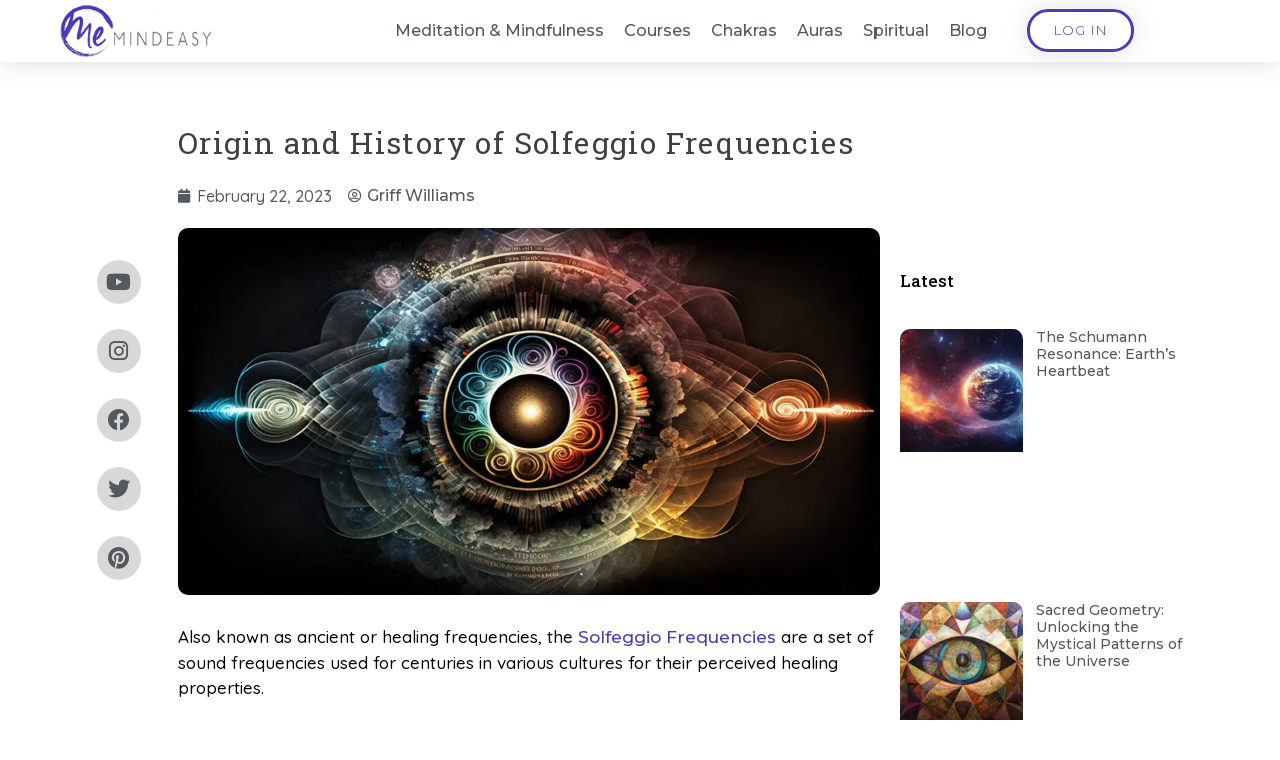

--- FILE ---
content_type: text/html; charset=UTF-8
request_url: https://mindeasy.com/history-of-solfeggio-frequencies/
body_size: 41105
content:
<!doctype html>
<html lang="en-US" prefix="og: https://ogp.me/ns#">
<head><meta charset="UTF-8"><script>if(navigator.userAgent.match(/MSIE|Internet Explorer/i)||navigator.userAgent.match(/Trident\/7\..*?rv:11/i)){var href=document.location.href;if(!href.match(/[?&]nowprocket/)){if(href.indexOf("?")==-1){if(href.indexOf("#")==-1){document.location.href=href+"?nowprocket=1"}else{document.location.href=href.replace("#","?nowprocket=1#")}}else{if(href.indexOf("#")==-1){document.location.href=href+"&nowprocket=1"}else{document.location.href=href.replace("#","&nowprocket=1#")}}}}</script><script>(()=>{class RocketLazyLoadScripts{constructor(){this.v="1.2.6",this.triggerEvents=["keydown","mousedown","mousemove","touchmove","touchstart","touchend","wheel"],this.userEventHandler=this.t.bind(this),this.touchStartHandler=this.i.bind(this),this.touchMoveHandler=this.o.bind(this),this.touchEndHandler=this.h.bind(this),this.clickHandler=this.u.bind(this),this.interceptedClicks=[],this.interceptedClickListeners=[],this.l(this),window.addEventListener("pageshow",(t=>{this.persisted=t.persisted,this.everythingLoaded&&this.m()})),this.CSPIssue=sessionStorage.getItem("rocketCSPIssue"),document.addEventListener("securitypolicyviolation",(t=>{this.CSPIssue||"script-src-elem"!==t.violatedDirective||"data"!==t.blockedURI||(this.CSPIssue=!0,sessionStorage.setItem("rocketCSPIssue",!0))})),document.addEventListener("DOMContentLoaded",(()=>{this.k()})),this.delayedScripts={normal:[],async:[],defer:[]},this.trash=[],this.allJQueries=[]}p(t){document.hidden?t.t():(this.triggerEvents.forEach((e=>window.addEventListener(e,t.userEventHandler,{passive:!0}))),window.addEventListener("touchstart",t.touchStartHandler,{passive:!0}),window.addEventListener("mousedown",t.touchStartHandler),document.addEventListener("visibilitychange",t.userEventHandler))}_(){this.triggerEvents.forEach((t=>window.removeEventListener(t,this.userEventHandler,{passive:!0}))),document.removeEventListener("visibilitychange",this.userEventHandler)}i(t){"HTML"!==t.target.tagName&&(window.addEventListener("touchend",this.touchEndHandler),window.addEventListener("mouseup",this.touchEndHandler),window.addEventListener("touchmove",this.touchMoveHandler,{passive:!0}),window.addEventListener("mousemove",this.touchMoveHandler),t.target.addEventListener("click",this.clickHandler),this.L(t.target,!0),this.S(t.target,"onclick","rocket-onclick"),this.C())}o(t){window.removeEventListener("touchend",this.touchEndHandler),window.removeEventListener("mouseup",this.touchEndHandler),window.removeEventListener("touchmove",this.touchMoveHandler,{passive:!0}),window.removeEventListener("mousemove",this.touchMoveHandler),t.target.removeEventListener("click",this.clickHandler),this.L(t.target,!1),this.S(t.target,"rocket-onclick","onclick"),this.M()}h(){window.removeEventListener("touchend",this.touchEndHandler),window.removeEventListener("mouseup",this.touchEndHandler),window.removeEventListener("touchmove",this.touchMoveHandler,{passive:!0}),window.removeEventListener("mousemove",this.touchMoveHandler)}u(t){t.target.removeEventListener("click",this.clickHandler),this.L(t.target,!1),this.S(t.target,"rocket-onclick","onclick"),this.interceptedClicks.push(t),t.preventDefault(),t.stopPropagation(),t.stopImmediatePropagation(),this.M()}O(){window.removeEventListener("touchstart",this.touchStartHandler,{passive:!0}),window.removeEventListener("mousedown",this.touchStartHandler),this.interceptedClicks.forEach((t=>{t.target.dispatchEvent(new MouseEvent("click",{view:t.view,bubbles:!0,cancelable:!0}))}))}l(t){EventTarget.prototype.addEventListenerWPRocketBase=EventTarget.prototype.addEventListener,EventTarget.prototype.addEventListener=function(e,i,o){"click"!==e||t.windowLoaded||i===t.clickHandler||t.interceptedClickListeners.push({target:this,func:i,options:o}),(this||window).addEventListenerWPRocketBase(e,i,o)}}L(t,e){this.interceptedClickListeners.forEach((i=>{i.target===t&&(e?t.removeEventListener("click",i.func,i.options):t.addEventListener("click",i.func,i.options))})),t.parentNode!==document.documentElement&&this.L(t.parentNode,e)}D(){return new Promise((t=>{this.P?this.M=t:t()}))}C(){this.P=!0}M(){this.P=!1}S(t,e,i){t.hasAttribute&&t.hasAttribute(e)&&(event.target.setAttribute(i,event.target.getAttribute(e)),event.target.removeAttribute(e))}t(){this._(this),"loading"===document.readyState?document.addEventListener("DOMContentLoaded",this.R.bind(this)):this.R()}k(){let t=[];document.querySelectorAll("script[type=rocketlazyloadscript][data-rocket-src]").forEach((e=>{let i=e.getAttribute("data-rocket-src");if(i&&!i.startsWith("data:")){0===i.indexOf("//")&&(i=location.protocol+i);try{const o=new URL(i).origin;o!==location.origin&&t.push({src:o,crossOrigin:e.crossOrigin||"module"===e.getAttribute("data-rocket-type")})}catch(t){}}})),t=[...new Map(t.map((t=>[JSON.stringify(t),t]))).values()],this.T(t,"preconnect")}async R(){this.lastBreath=Date.now(),this.j(this),this.F(this),this.I(),this.W(),this.q(),await this.A(this.delayedScripts.normal),await this.A(this.delayedScripts.defer),await this.A(this.delayedScripts.async);try{await this.U(),await this.H(this),await this.J()}catch(t){console.error(t)}window.dispatchEvent(new Event("rocket-allScriptsLoaded")),this.everythingLoaded=!0,this.D().then((()=>{this.O()})),this.N()}W(){document.querySelectorAll("script[type=rocketlazyloadscript]").forEach((t=>{t.hasAttribute("data-rocket-src")?t.hasAttribute("async")&&!1!==t.async?this.delayedScripts.async.push(t):t.hasAttribute("defer")&&!1!==t.defer||"module"===t.getAttribute("data-rocket-type")?this.delayedScripts.defer.push(t):this.delayedScripts.normal.push(t):this.delayedScripts.normal.push(t)}))}async B(t){if(await this.G(),!0!==t.noModule||!("noModule"in HTMLScriptElement.prototype))return new Promise((e=>{let i;function o(){(i||t).setAttribute("data-rocket-status","executed"),e()}try{if(navigator.userAgent.indexOf("Firefox/")>0||""===navigator.vendor||this.CSPIssue)i=document.createElement("script"),[...t.attributes].forEach((t=>{let e=t.nodeName;"type"!==e&&("data-rocket-type"===e&&(e="type"),"data-rocket-src"===e&&(e="src"),i.setAttribute(e,t.nodeValue))})),t.text&&(i.text=t.text),i.hasAttribute("src")?(i.addEventListener("load",o),i.addEventListener("error",(function(){i.setAttribute("data-rocket-status","failed-network"),e()})),setTimeout((()=>{i.isConnected||e()}),1)):(i.text=t.text,o()),t.parentNode.replaceChild(i,t);else{const i=t.getAttribute("data-rocket-type"),s=t.getAttribute("data-rocket-src");i?(t.type=i,t.removeAttribute("data-rocket-type")):t.removeAttribute("type"),t.addEventListener("load",o),t.addEventListener("error",(i=>{this.CSPIssue&&i.target.src.startsWith("data:")?(console.log("WPRocket: data-uri blocked by CSP -> fallback"),t.removeAttribute("src"),this.B(t).then(e)):(t.setAttribute("data-rocket-status","failed-network"),e())})),s?(t.removeAttribute("data-rocket-src"),t.src=s):t.src="data:text/javascript;base64,"+window.btoa(unescape(encodeURIComponent(t.text)))}}catch(i){t.setAttribute("data-rocket-status","failed-transform"),e()}}));t.setAttribute("data-rocket-status","skipped")}async A(t){const e=t.shift();return e&&e.isConnected?(await this.B(e),this.A(t)):Promise.resolve()}q(){this.T([...this.delayedScripts.normal,...this.delayedScripts.defer,...this.delayedScripts.async],"preload")}T(t,e){var i=document.createDocumentFragment();t.forEach((t=>{const o=t.getAttribute&&t.getAttribute("data-rocket-src")||t.src;if(o&&!o.startsWith("data:")){const s=document.createElement("link");s.href=o,s.rel=e,"preconnect"!==e&&(s.as="script"),t.getAttribute&&"module"===t.getAttribute("data-rocket-type")&&(s.crossOrigin=!0),t.crossOrigin&&(s.crossOrigin=t.crossOrigin),t.integrity&&(s.integrity=t.integrity),i.appendChild(s),this.trash.push(s)}})),document.head.appendChild(i)}j(t){let e={};function i(i,o){return e[o].eventsToRewrite.indexOf(i)>=0&&!t.everythingLoaded?"rocket-"+i:i}function o(t,o){!function(t){e[t]||(e[t]={originalFunctions:{add:t.addEventListener,remove:t.removeEventListener},eventsToRewrite:[]},t.addEventListener=function(){arguments[0]=i(arguments[0],t),e[t].originalFunctions.add.apply(t,arguments)},t.removeEventListener=function(){arguments[0]=i(arguments[0],t),e[t].originalFunctions.remove.apply(t,arguments)})}(t),e[t].eventsToRewrite.push(o)}function s(e,i){let o=e[i];e[i]=null,Object.defineProperty(e,i,{get:()=>o||function(){},set(s){t.everythingLoaded?o=s:e["rocket"+i]=o=s}})}o(document,"DOMContentLoaded"),o(window,"DOMContentLoaded"),o(window,"load"),o(window,"pageshow"),o(document,"readystatechange"),s(document,"onreadystatechange"),s(window,"onload"),s(window,"onpageshow");try{Object.defineProperty(document,"readyState",{get:()=>t.rocketReadyState,set(e){t.rocketReadyState=e},configurable:!0}),document.readyState="loading"}catch(t){console.log("WPRocket DJE readyState conflict, bypassing")}}F(t){let e;function i(e){return t.everythingLoaded?e:e.split(" ").map((t=>"load"===t||0===t.indexOf("load.")?"rocket-jquery-load":t)).join(" ")}function o(o){function s(t){const e=o.fn[t];o.fn[t]=o.fn.init.prototype[t]=function(){return this[0]===window&&("string"==typeof arguments[0]||arguments[0]instanceof String?arguments[0]=i(arguments[0]):"object"==typeof arguments[0]&&Object.keys(arguments[0]).forEach((t=>{const e=arguments[0][t];delete arguments[0][t],arguments[0][i(t)]=e}))),e.apply(this,arguments),this}}o&&o.fn&&!t.allJQueries.includes(o)&&(o.fn.ready=o.fn.init.prototype.ready=function(e){return t.domReadyFired?e.bind(document)(o):document.addEventListener("rocket-DOMContentLoaded",(()=>e.bind(document)(o))),o([])},s("on"),s("one"),t.allJQueries.push(o)),e=o}o(window.jQuery),Object.defineProperty(window,"jQuery",{get:()=>e,set(t){o(t)}})}async H(t){const e=document.querySelector("script[data-webpack]");e&&(await async function(){return new Promise((t=>{e.addEventListener("load",t),e.addEventListener("error",t)}))}(),await t.K(),await t.H(t))}async U(){this.domReadyFired=!0;try{document.readyState="interactive"}catch(t){}await this.G(),document.dispatchEvent(new Event("rocket-readystatechange")),await this.G(),document.rocketonreadystatechange&&document.rocketonreadystatechange(),await this.G(),document.dispatchEvent(new Event("rocket-DOMContentLoaded")),await this.G(),window.dispatchEvent(new Event("rocket-DOMContentLoaded"))}async J(){try{document.readyState="complete"}catch(t){}await this.G(),document.dispatchEvent(new Event("rocket-readystatechange")),await this.G(),document.rocketonreadystatechange&&document.rocketonreadystatechange(),await this.G(),window.dispatchEvent(new Event("rocket-load")),await this.G(),window.rocketonload&&window.rocketonload(),await this.G(),this.allJQueries.forEach((t=>t(window).trigger("rocket-jquery-load"))),await this.G();const t=new Event("rocket-pageshow");t.persisted=this.persisted,window.dispatchEvent(t),await this.G(),window.rocketonpageshow&&window.rocketonpageshow({persisted:this.persisted}),this.windowLoaded=!0}m(){document.onreadystatechange&&document.onreadystatechange(),window.onload&&window.onload(),window.onpageshow&&window.onpageshow({persisted:this.persisted})}I(){const t=new Map;document.write=document.writeln=function(e){const i=document.currentScript;i||console.error("WPRocket unable to document.write this: "+e);const o=document.createRange(),s=i.parentElement;let n=t.get(i);void 0===n&&(n=i.nextSibling,t.set(i,n));const c=document.createDocumentFragment();o.setStart(c,0),c.appendChild(o.createContextualFragment(e)),s.insertBefore(c,n)}}async G(){Date.now()-this.lastBreath>45&&(await this.K(),this.lastBreath=Date.now())}async K(){return document.hidden?new Promise((t=>setTimeout(t))):new Promise((t=>requestAnimationFrame(t)))}N(){this.trash.forEach((t=>t.remove()))}static run(){const t=new RocketLazyLoadScripts;t.p(t)}}RocketLazyLoadScripts.run()})();</script>
	
	<meta name="viewport" content="width=device-width, initial-scale=1">
	<link rel="profile" href="https://gmpg.org/xfn/11">
		<style>img:is([sizes="auto" i], [sizes^="auto," i]) { contain-intrinsic-size: 3000px 1500px }</style>
	
<!-- Search Engine Optimization by Rank Math PRO - https://rankmath.com/ -->
<title>Origin and History of Solfeggio Frequencies - MindEasy</title><link rel="preload" data-rocket-preload as="style" href="https://fonts.googleapis.com/css?family=Source%20Sans%20Pro%7CQuicksand%7CQuicksand%7CRoboto%3A100%2C100italic%2C200%2C200italic%2C300%2C300italic%2C400%2C400italic%2C500%2C500italic%2C600%2C600italic%2C700%2C700italic%2C800%2C800italic%2C900%2C900italic%7CRoboto%20Slab%3A100%2C100italic%2C200%2C200italic%2C300%2C300italic%2C400%2C400italic%2C500%2C500italic%2C600%2C600italic%2C700%2C700italic%2C800%2C800italic%2C900%2C900italic%7CQuicksand%3A100%2C100italic%2C200%2C200italic%2C300%2C300italic%2C400%2C400italic%2C500%2C500italic%2C600%2C600italic%2C700%2C700italic%2C800%2C800italic%2C900%2C900italic%7CMontserrat%3A100%2C100italic%2C200%2C200italic%2C300%2C300italic%2C400%2C400italic%2C500%2C500italic%2C600%2C600italic%2C700%2C700italic%2C800%2C800italic%2C900%2C900italic%7CNanum%20Myeongjo%3A100%2C100italic%2C200%2C200italic%2C300%2C300italic%2C400%2C400italic%2C500%2C500italic%2C600%2C600italic%2C700%2C700italic%2C800%2C800italic%2C900%2C900italic%7COpen%20Sans%3A100%2C100italic%2C200%2C200italic%2C300%2C300italic%2C400%2C400italic%2C500%2C500italic%2C600%2C600italic%2C700%2C700italic%2C800%2C800italic%2C900%2C900italic&#038;display=swap" /><link rel="stylesheet" href="https://fonts.googleapis.com/css?family=Source%20Sans%20Pro%7CQuicksand%7CQuicksand%7CRoboto%3A100%2C100italic%2C200%2C200italic%2C300%2C300italic%2C400%2C400italic%2C500%2C500italic%2C600%2C600italic%2C700%2C700italic%2C800%2C800italic%2C900%2C900italic%7CRoboto%20Slab%3A100%2C100italic%2C200%2C200italic%2C300%2C300italic%2C400%2C400italic%2C500%2C500italic%2C600%2C600italic%2C700%2C700italic%2C800%2C800italic%2C900%2C900italic%7CQuicksand%3A100%2C100italic%2C200%2C200italic%2C300%2C300italic%2C400%2C400italic%2C500%2C500italic%2C600%2C600italic%2C700%2C700italic%2C800%2C800italic%2C900%2C900italic%7CMontserrat%3A100%2C100italic%2C200%2C200italic%2C300%2C300italic%2C400%2C400italic%2C500%2C500italic%2C600%2C600italic%2C700%2C700italic%2C800%2C800italic%2C900%2C900italic%7CNanum%20Myeongjo%3A100%2C100italic%2C200%2C200italic%2C300%2C300italic%2C400%2C400italic%2C500%2C500italic%2C600%2C600italic%2C700%2C700italic%2C800%2C800italic%2C900%2C900italic%7COpen%20Sans%3A100%2C100italic%2C200%2C200italic%2C300%2C300italic%2C400%2C400italic%2C500%2C500italic%2C600%2C600italic%2C700%2C700italic%2C800%2C800italic%2C900%2C900italic&#038;display=swap" media="print" onload="this.media='all'" /><noscript><link rel="stylesheet" href="https://fonts.googleapis.com/css?family=Source%20Sans%20Pro%7CQuicksand%7CQuicksand%7CRoboto%3A100%2C100italic%2C200%2C200italic%2C300%2C300italic%2C400%2C400italic%2C500%2C500italic%2C600%2C600italic%2C700%2C700italic%2C800%2C800italic%2C900%2C900italic%7CRoboto%20Slab%3A100%2C100italic%2C200%2C200italic%2C300%2C300italic%2C400%2C400italic%2C500%2C500italic%2C600%2C600italic%2C700%2C700italic%2C800%2C800italic%2C900%2C900italic%7CQuicksand%3A100%2C100italic%2C200%2C200italic%2C300%2C300italic%2C400%2C400italic%2C500%2C500italic%2C600%2C600italic%2C700%2C700italic%2C800%2C800italic%2C900%2C900italic%7CMontserrat%3A100%2C100italic%2C200%2C200italic%2C300%2C300italic%2C400%2C400italic%2C500%2C500italic%2C600%2C600italic%2C700%2C700italic%2C800%2C800italic%2C900%2C900italic%7CNanum%20Myeongjo%3A100%2C100italic%2C200%2C200italic%2C300%2C300italic%2C400%2C400italic%2C500%2C500italic%2C600%2C600italic%2C700%2C700italic%2C800%2C800italic%2C900%2C900italic%7COpen%20Sans%3A100%2C100italic%2C200%2C200italic%2C300%2C300italic%2C400%2C400italic%2C500%2C500italic%2C600%2C600italic%2C700%2C700italic%2C800%2C800italic%2C900%2C900italic&#038;display=swap" /></noscript><link rel="preload" data-rocket-preload as="image" href="https://i0.wp.com/mindeasy.com/wp-content/uploads/2022/03/Frequnecy.jpg" fetchpriority="high">
<meta name="description" content="Discover the history of Solfeggio Frequencies, from their origins in medieval Gregorian chants to their modern-day use in alternative medicine and sound therapy."/>
<meta name="robots" content="follow, index, max-snippet:-1, max-video-preview:-1, max-image-preview:large"/>
<link rel="canonical" href="https://mindeasy.com/history-of-solfeggio-frequencies/" />
<meta property="og:locale" content="en_US" />
<meta property="og:type" content="article" />
<meta property="og:title" content="Origin and History of Solfeggio Frequencies - MindEasy" />
<meta property="og:description" content="Discover the history of Solfeggio Frequencies, from their origins in medieval Gregorian chants to their modern-day use in alternative medicine and sound therapy." />
<meta property="og:url" content="https://mindeasy.com/history-of-solfeggio-frequencies/" />
<meta property="og:site_name" content="MindEasy" />
<meta property="article:tag" content="Spirituality" />
<meta property="article:section" content="Blog" />
<meta property="og:updated_time" content="2023-10-27T15:03:22+01:00" />
<meta property="og:image" content="https://i0.wp.com/mindeasy.com/wp-content/uploads/2023/02/solfeggio_frequencies_hstory.jpg" />
<meta property="og:image:secure_url" content="https://i0.wp.com/mindeasy.com/wp-content/uploads/2023/02/solfeggio_frequencies_hstory.jpg" />
<meta property="og:image:width" content="1200" />
<meta property="og:image:height" content="628" />
<meta property="og:image:alt" content="History and Origin of Solfeggio Frequencies" />
<meta property="og:image:type" content="image/jpeg" />
<meta property="article:published_time" content="2023-02-22T13:41:19+00:00" />
<meta property="article:modified_time" content="2023-10-27T15:03:22+01:00" />
<meta name="twitter:card" content="summary_large_image" />
<meta name="twitter:title" content="Origin and History of Solfeggio Frequencies - MindEasy" />
<meta name="twitter:description" content="Discover the history of Solfeggio Frequencies, from their origins in medieval Gregorian chants to their modern-day use in alternative medicine and sound therapy." />
<meta name="twitter:image" content="https://i0.wp.com/mindeasy.com/wp-content/uploads/2023/02/solfeggio_frequencies_hstory.jpg" />
<meta name="twitter:label1" content="Written by" />
<meta name="twitter:data1" content="Griff" />
<meta name="twitter:label2" content="Time to read" />
<meta name="twitter:data2" content="6 minutes" />
<script type="application/ld+json" class="rank-math-schema-pro">{"@context":"https://schema.org","@graph":[{"@type":["Website","Organization"],"@id":"https://mindeasy.com/#organization","name":"MYCROFTS MIND LTD","url":"https://mindeasy.com","logo":{"@type":"ImageObject","@id":"https://mindeasy.com/#logo","url":"https://mindeasy.com/wp-content/uploads/2020/06/logonew-1.png","contentUrl":"https://mindeasy.com/wp-content/uploads/2020/06/logonew-1.png","caption":"MYCROFTS MIND LTD","inLanguage":"en-US","width":"352","height":"137"},"openingHours":["Monday,Tuesday,Wednesday,Thursday,Friday,Saturday,Sunday 09:00-17:00"]},{"@type":"WebSite","@id":"https://mindeasy.com/#website","url":"https://mindeasy.com","name":"MYCROFTS MIND LTD","publisher":{"@id":"https://mindeasy.com/#organization"},"inLanguage":"en-US"},{"@type":"ImageObject","@id":"https://i0.wp.com/mindeasy.com/wp-content/uploads/2023/02/solfeggio_frequencies_hstory.jpg","url":"https://i0.wp.com/mindeasy.com/wp-content/uploads/2023/02/solfeggio_frequencies_hstory.jpg","width":"1200","height":"628","caption":"History and Origin of Solfeggio Frequencies","inLanguage":"en-US"},{"@type":"WebPage","@id":"https://mindeasy.com/history-of-solfeggio-frequencies/#webpage","url":"https://mindeasy.com/history-of-solfeggio-frequencies/","name":"Origin and History of Solfeggio Frequencies - MindEasy","datePublished":"2023-02-22T13:41:19+00:00","dateModified":"2023-10-27T15:03:22+01:00","isPartOf":{"@id":"https://mindeasy.com/#website"},"primaryImageOfPage":{"@id":"https://i0.wp.com/mindeasy.com/wp-content/uploads/2023/02/solfeggio_frequencies_hstory.jpg"},"inLanguage":"en-US"},{"@type":"Person","@id":"https://mindeasy.com/author/griffmindeasy-com/","name":"Griff","url":"https://mindeasy.com/author/griffmindeasy-com/","image":{"@type":"ImageObject","@id":"https://secure.gravatar.com/avatar/9d2387bc21aac4518b73925e265b2c011e286bb081b21959a61a461d93a8e0ae?s=96&amp;d=mm&amp;r=g","url":"https://secure.gravatar.com/avatar/9d2387bc21aac4518b73925e265b2c011e286bb081b21959a61a461d93a8e0ae?s=96&amp;d=mm&amp;r=g","caption":"Griff","inLanguage":"en-US"},"worksFor":{"@id":"https://mindeasy.com/#organization"}},{"@type":"BlogPosting","headline":"Origin and History of Solfeggio Frequencies - MindEasy","keywords":"History of Solfeggio Frequencies","datePublished":"2023-02-22T13:41:19+00:00","dateModified":"2023-10-27T15:03:22+01:00","articleSection":"Blog","author":{"@id":"https://mindeasy.com/author/griffmindeasy-com/","name":"Griff"},"publisher":{"@id":"https://mindeasy.com/#organization"},"description":"Discover the history of Solfeggio Frequencies, from their origins in medieval Gregorian chants to their modern-day use in alternative medicine and sound therapy.","name":"Origin and History of Solfeggio Frequencies - MindEasy","@id":"https://mindeasy.com/history-of-solfeggio-frequencies/#richSnippet","isPartOf":{"@id":"https://mindeasy.com/history-of-solfeggio-frequencies/#webpage"},"image":{"@id":"https://i0.wp.com/mindeasy.com/wp-content/uploads/2023/02/solfeggio_frequencies_hstory.jpg"},"inLanguage":"en-US","mainEntityOfPage":{"@id":"https://mindeasy.com/history-of-solfeggio-frequencies/#webpage"}}]}</script>
<!-- /Rank Math WordPress SEO plugin -->

<link rel='dns-prefetch' href='//scripts.mediavine.com' />
<link rel='dns-prefetch' href='//ajax.googleapis.com' />
<link rel='dns-prefetch' href='//maxcdn.bootstrapcdn.com' />
<link rel='dns-prefetch' href='//fonts.googleapis.com' />
<link rel='dns-prefetch' href='//i0.wp.com' />
<link href='https://fonts.gstatic.com' crossorigin rel='preconnect' />
<link href='https://i0.wp.com' rel='preconnect' />
<link rel='stylesheet' id='hello-elementor-theme-style-css' href='https://mindeasy.com/wp-content/themes/hello-elementor/theme.min.css?ver=3.0.1' media='all' />
<link data-minify="1" rel='stylesheet' id='jet-menu-hello-css' href='https://mindeasy.com/wp-content/cache/min/1/wp-content/plugins/jet-menu/integration/themes/hello-elementor/assets/css/style.css?ver=1764588466' media='all' />
<style id='wp-emoji-styles-inline-css'>

	img.wp-smiley, img.emoji {
		display: inline !important;
		border: none !important;
		box-shadow: none !important;
		height: 1em !important;
		width: 1em !important;
		margin: 0 0.07em !important;
		vertical-align: -0.1em !important;
		background: none !important;
		padding: 0 !important;
	}
</style>
<style id='classic-theme-styles-inline-css'>
/*! This file is auto-generated */
.wp-block-button__link{color:#fff;background-color:#32373c;border-radius:9999px;box-shadow:none;text-decoration:none;padding:calc(.667em + 2px) calc(1.333em + 2px);font-size:1.125em}.wp-block-file__button{background:#32373c;color:#fff;text-decoration:none}
</style>
<style id='rank-math-toc-block-style-inline-css'>
.wp-block-rank-math-toc-block nav ol{counter-reset:item}.wp-block-rank-math-toc-block nav ol li{display:block}.wp-block-rank-math-toc-block nav ol li:before{content:counters(item, ".") ". ";counter-increment:item}

</style>
<style id='global-styles-inline-css'>
:root{--wp--preset--aspect-ratio--square: 1;--wp--preset--aspect-ratio--4-3: 4/3;--wp--preset--aspect-ratio--3-4: 3/4;--wp--preset--aspect-ratio--3-2: 3/2;--wp--preset--aspect-ratio--2-3: 2/3;--wp--preset--aspect-ratio--16-9: 16/9;--wp--preset--aspect-ratio--9-16: 9/16;--wp--preset--color--black: #000000;--wp--preset--color--cyan-bluish-gray: #abb8c3;--wp--preset--color--white: #ffffff;--wp--preset--color--pale-pink: #f78da7;--wp--preset--color--vivid-red: #cf2e2e;--wp--preset--color--luminous-vivid-orange: #ff6900;--wp--preset--color--luminous-vivid-amber: #fcb900;--wp--preset--color--light-green-cyan: #7bdcb5;--wp--preset--color--vivid-green-cyan: #00d084;--wp--preset--color--pale-cyan-blue: #8ed1fc;--wp--preset--color--vivid-cyan-blue: #0693e3;--wp--preset--color--vivid-purple: #9b51e0;--wp--preset--gradient--vivid-cyan-blue-to-vivid-purple: linear-gradient(135deg,rgba(6,147,227,1) 0%,rgb(155,81,224) 100%);--wp--preset--gradient--light-green-cyan-to-vivid-green-cyan: linear-gradient(135deg,rgb(122,220,180) 0%,rgb(0,208,130) 100%);--wp--preset--gradient--luminous-vivid-amber-to-luminous-vivid-orange: linear-gradient(135deg,rgba(252,185,0,1) 0%,rgba(255,105,0,1) 100%);--wp--preset--gradient--luminous-vivid-orange-to-vivid-red: linear-gradient(135deg,rgba(255,105,0,1) 0%,rgb(207,46,46) 100%);--wp--preset--gradient--very-light-gray-to-cyan-bluish-gray: linear-gradient(135deg,rgb(238,238,238) 0%,rgb(169,184,195) 100%);--wp--preset--gradient--cool-to-warm-spectrum: linear-gradient(135deg,rgb(74,234,220) 0%,rgb(151,120,209) 20%,rgb(207,42,186) 40%,rgb(238,44,130) 60%,rgb(251,105,98) 80%,rgb(254,248,76) 100%);--wp--preset--gradient--blush-light-purple: linear-gradient(135deg,rgb(255,206,236) 0%,rgb(152,150,240) 100%);--wp--preset--gradient--blush-bordeaux: linear-gradient(135deg,rgb(254,205,165) 0%,rgb(254,45,45) 50%,rgb(107,0,62) 100%);--wp--preset--gradient--luminous-dusk: linear-gradient(135deg,rgb(255,203,112) 0%,rgb(199,81,192) 50%,rgb(65,88,208) 100%);--wp--preset--gradient--pale-ocean: linear-gradient(135deg,rgb(255,245,203) 0%,rgb(182,227,212) 50%,rgb(51,167,181) 100%);--wp--preset--gradient--electric-grass: linear-gradient(135deg,rgb(202,248,128) 0%,rgb(113,206,126) 100%);--wp--preset--gradient--midnight: linear-gradient(135deg,rgb(2,3,129) 0%,rgb(40,116,252) 100%);--wp--preset--font-size--small: 13px;--wp--preset--font-size--medium: 20px;--wp--preset--font-size--large: 36px;--wp--preset--font-size--x-large: 42px;--wp--preset--spacing--20: 0.44rem;--wp--preset--spacing--30: 0.67rem;--wp--preset--spacing--40: 1rem;--wp--preset--spacing--50: 1.5rem;--wp--preset--spacing--60: 2.25rem;--wp--preset--spacing--70: 3.38rem;--wp--preset--spacing--80: 5.06rem;--wp--preset--shadow--natural: 6px 6px 9px rgba(0, 0, 0, 0.2);--wp--preset--shadow--deep: 12px 12px 50px rgba(0, 0, 0, 0.4);--wp--preset--shadow--sharp: 6px 6px 0px rgba(0, 0, 0, 0.2);--wp--preset--shadow--outlined: 6px 6px 0px -3px rgba(255, 255, 255, 1), 6px 6px rgba(0, 0, 0, 1);--wp--preset--shadow--crisp: 6px 6px 0px rgba(0, 0, 0, 1);}:where(.is-layout-flex){gap: 0.5em;}:where(.is-layout-grid){gap: 0.5em;}body .is-layout-flex{display: flex;}.is-layout-flex{flex-wrap: wrap;align-items: center;}.is-layout-flex > :is(*, div){margin: 0;}body .is-layout-grid{display: grid;}.is-layout-grid > :is(*, div){margin: 0;}:where(.wp-block-columns.is-layout-flex){gap: 2em;}:where(.wp-block-columns.is-layout-grid){gap: 2em;}:where(.wp-block-post-template.is-layout-flex){gap: 1.25em;}:where(.wp-block-post-template.is-layout-grid){gap: 1.25em;}.has-black-color{color: var(--wp--preset--color--black) !important;}.has-cyan-bluish-gray-color{color: var(--wp--preset--color--cyan-bluish-gray) !important;}.has-white-color{color: var(--wp--preset--color--white) !important;}.has-pale-pink-color{color: var(--wp--preset--color--pale-pink) !important;}.has-vivid-red-color{color: var(--wp--preset--color--vivid-red) !important;}.has-luminous-vivid-orange-color{color: var(--wp--preset--color--luminous-vivid-orange) !important;}.has-luminous-vivid-amber-color{color: var(--wp--preset--color--luminous-vivid-amber) !important;}.has-light-green-cyan-color{color: var(--wp--preset--color--light-green-cyan) !important;}.has-vivid-green-cyan-color{color: var(--wp--preset--color--vivid-green-cyan) !important;}.has-pale-cyan-blue-color{color: var(--wp--preset--color--pale-cyan-blue) !important;}.has-vivid-cyan-blue-color{color: var(--wp--preset--color--vivid-cyan-blue) !important;}.has-vivid-purple-color{color: var(--wp--preset--color--vivid-purple) !important;}.has-black-background-color{background-color: var(--wp--preset--color--black) !important;}.has-cyan-bluish-gray-background-color{background-color: var(--wp--preset--color--cyan-bluish-gray) !important;}.has-white-background-color{background-color: var(--wp--preset--color--white) !important;}.has-pale-pink-background-color{background-color: var(--wp--preset--color--pale-pink) !important;}.has-vivid-red-background-color{background-color: var(--wp--preset--color--vivid-red) !important;}.has-luminous-vivid-orange-background-color{background-color: var(--wp--preset--color--luminous-vivid-orange) !important;}.has-luminous-vivid-amber-background-color{background-color: var(--wp--preset--color--luminous-vivid-amber) !important;}.has-light-green-cyan-background-color{background-color: var(--wp--preset--color--light-green-cyan) !important;}.has-vivid-green-cyan-background-color{background-color: var(--wp--preset--color--vivid-green-cyan) !important;}.has-pale-cyan-blue-background-color{background-color: var(--wp--preset--color--pale-cyan-blue) !important;}.has-vivid-cyan-blue-background-color{background-color: var(--wp--preset--color--vivid-cyan-blue) !important;}.has-vivid-purple-background-color{background-color: var(--wp--preset--color--vivid-purple) !important;}.has-black-border-color{border-color: var(--wp--preset--color--black) !important;}.has-cyan-bluish-gray-border-color{border-color: var(--wp--preset--color--cyan-bluish-gray) !important;}.has-white-border-color{border-color: var(--wp--preset--color--white) !important;}.has-pale-pink-border-color{border-color: var(--wp--preset--color--pale-pink) !important;}.has-vivid-red-border-color{border-color: var(--wp--preset--color--vivid-red) !important;}.has-luminous-vivid-orange-border-color{border-color: var(--wp--preset--color--luminous-vivid-orange) !important;}.has-luminous-vivid-amber-border-color{border-color: var(--wp--preset--color--luminous-vivid-amber) !important;}.has-light-green-cyan-border-color{border-color: var(--wp--preset--color--light-green-cyan) !important;}.has-vivid-green-cyan-border-color{border-color: var(--wp--preset--color--vivid-green-cyan) !important;}.has-pale-cyan-blue-border-color{border-color: var(--wp--preset--color--pale-cyan-blue) !important;}.has-vivid-cyan-blue-border-color{border-color: var(--wp--preset--color--vivid-cyan-blue) !important;}.has-vivid-purple-border-color{border-color: var(--wp--preset--color--vivid-purple) !important;}.has-vivid-cyan-blue-to-vivid-purple-gradient-background{background: var(--wp--preset--gradient--vivid-cyan-blue-to-vivid-purple) !important;}.has-light-green-cyan-to-vivid-green-cyan-gradient-background{background: var(--wp--preset--gradient--light-green-cyan-to-vivid-green-cyan) !important;}.has-luminous-vivid-amber-to-luminous-vivid-orange-gradient-background{background: var(--wp--preset--gradient--luminous-vivid-amber-to-luminous-vivid-orange) !important;}.has-luminous-vivid-orange-to-vivid-red-gradient-background{background: var(--wp--preset--gradient--luminous-vivid-orange-to-vivid-red) !important;}.has-very-light-gray-to-cyan-bluish-gray-gradient-background{background: var(--wp--preset--gradient--very-light-gray-to-cyan-bluish-gray) !important;}.has-cool-to-warm-spectrum-gradient-background{background: var(--wp--preset--gradient--cool-to-warm-spectrum) !important;}.has-blush-light-purple-gradient-background{background: var(--wp--preset--gradient--blush-light-purple) !important;}.has-blush-bordeaux-gradient-background{background: var(--wp--preset--gradient--blush-bordeaux) !important;}.has-luminous-dusk-gradient-background{background: var(--wp--preset--gradient--luminous-dusk) !important;}.has-pale-ocean-gradient-background{background: var(--wp--preset--gradient--pale-ocean) !important;}.has-electric-grass-gradient-background{background: var(--wp--preset--gradient--electric-grass) !important;}.has-midnight-gradient-background{background: var(--wp--preset--gradient--midnight) !important;}.has-small-font-size{font-size: var(--wp--preset--font-size--small) !important;}.has-medium-font-size{font-size: var(--wp--preset--font-size--medium) !important;}.has-large-font-size{font-size: var(--wp--preset--font-size--large) !important;}.has-x-large-font-size{font-size: var(--wp--preset--font-size--x-large) !important;}
:where(.wp-block-post-template.is-layout-flex){gap: 1.25em;}:where(.wp-block-post-template.is-layout-grid){gap: 1.25em;}
:where(.wp-block-columns.is-layout-flex){gap: 2em;}:where(.wp-block-columns.is-layout-grid){gap: 2em;}
:root :where(.wp-block-pullquote){font-size: 1.5em;line-height: 1.6;}
</style>
<link data-minify="1" rel='stylesheet' id='contact-form-7-css' href='https://mindeasy.com/wp-content/cache/min/1/wp-content/plugins/contact-form-7/includes/css/styles.css?ver=1764588466' media='all' />
<link rel='stylesheet' id='wpcf7-redirect-script-frontend-css' href='https://mindeasy.com/wp-content/plugins/wpcf7-redirect/build/css/wpcf7-redirect-frontend.min.css?ver=1.1' media='all' />
<link data-minify="1" rel='stylesheet' id='membermouse-jquery-css-css' href='https://mindeasy.com/wp-content/cache/min/1/ajax/libs/jqueryui/1.13.3/themes/smoothness/jquery-ui.css?ver=1764588466' media='all' />
<link data-minify="1" rel='stylesheet' id='membermouse-main-css' href='https://mindeasy.com/wp-content/cache/min/1/wp-content/plugins/membermouse/resources/css/common/mm-main.css?ver=1764588466' media='all' />
<link data-minify="1" rel='stylesheet' id='membermouse-buttons-css' href='https://mindeasy.com/wp-content/cache/min/1/wp-content/plugins/membermouse/resources/css/common/mm-buttons.css?ver=1764588466' media='all' />
<link data-minify="1" rel='stylesheet' id='membermouse-font-awesome-css' href='https://mindeasy.com/wp-content/cache/min/1/font-awesome/4.7.0/css/font-awesome.min.css?ver=1764588467' media='all' />
<link data-minify="1" rel='stylesheet' id='wpex-font-awesome-css' href='https://mindeasy.com/wp-content/cache/min/1/wp-content/plugins/wp-timelines/css/font-awesome/css/font-awesome.min.css?ver=1764588467' media='all' />

<link data-minify="1" rel='stylesheet' id='wpex-ex_s_lick-css' href='https://mindeasy.com/wp-content/cache/min/1/wp-content/plugins/wp-timelines/js/ex_s_lick/ex_s_lick.css?ver=1764588467' media='all' />
<link data-minify="1" rel='stylesheet' id='wpex-ex_s_lick-theme-css' href='https://mindeasy.com/wp-content/cache/min/1/wp-content/plugins/wp-timelines/js/ex_s_lick/ex_s_lick-theme.css?ver=1764588467' media='all' />
<link data-minify="1" rel='stylesheet' id='wpex-timeline-animate-css' href='https://mindeasy.com/wp-content/cache/min/1/wp-content/plugins/wp-timelines/css/animate.css?ver=1764588467' media='all' />
<link data-minify="1" rel='stylesheet' id='wpex-timeline-css-css' href='https://mindeasy.com/wp-content/cache/min/1/wp-content/plugins/wp-timelines/css/style.css?ver=1764588467' media='all' />
<link data-minify="1" rel='stylesheet' id='wpex-timeline-sidebyside-css' href='https://mindeasy.com/wp-content/cache/min/1/wp-content/plugins/wp-timelines/css/style-sidebyside.css?ver=1764588467' media='all' />
<link data-minify="1" rel='stylesheet' id='wpex-horiz-css-css' href='https://mindeasy.com/wp-content/cache/min/1/wp-content/plugins/wp-timelines/css/horiz-style.css?ver=1764588467' media='all' />
<link data-minify="1" rel='stylesheet' id='wpex-timeline-dark-css-css' href='https://mindeasy.com/wp-content/cache/min/1/wp-content/plugins/wp-timelines/css/dark.css?ver=1764588467' media='all' />
<style id='wpex-timeline-dark-css-inline-css'>
    .wpex-timeline > li .wpex-timeline-icon .fa{font-weight: normal;}
    	.wpex-timeline-list,
    .wpex .wptl-excerpt,
    .wpex-single-timeline,
    .glightbox-clean .gslide-desc,
    .extl-hoz-sbd-ct,
	.wpex{font-family: "Quicksand", sans-serif;}
    .wptl-excerpt,
    .glightbox-clean .gslide-desc,
    .extl-hoz-sbd-ct,
    .wptl-filter-box select,
    .wpex-timeline > li .wpex-timeline-label{color: #0a0a0a;}
    .wpex-timeline-list,
    .wpex .wptl-excerpt,
    .wpex-single-timeline,
	.wpex,
    .wptl-filter-box select,
    .glightbox-clean .gslide-desc,
    .wpex-timeline > li .wpex-timeline-label{font-size:17;}
	.wpex-single-timeline h1.tl-title,
	.wpex-timeline-list.show-icon li .wpex-content-left,
    .wpex-timeline-list .wptl-feature-name span,
    .wpex .wpex-dates a, .wpex h2, .wpex h2 a, .wpex .timeline-details h2,
    .wpex-timeline > li .wpex-timeline-time span:last-child,
    .extl-lb .gslide-description.description-right h3.lb-title,
    .wpex-timeline > li .wpex-timeline-label h2 a,
    .wpex.horizontal-timeline .extl-hoz-sbs h2 a, 
    .wpex.horizontal-timeline .wpex-timeline-label h2 a,
    .wpex .timeline-details h2{
        font-family: "Quicksand", sans-serif;        color:#0a0a0a;    }
	.wpex-single-timeline h1.tl-title,
    .wpex-timeline-list .wptl-feature-name span,
    .wpex-timeline > li .wpex-timeline-time span:last-child,
    .extl-lb .gslide-description.description-right h3.lb-title,
	.wpex h2, .wpex h2 a, .wpex .timeline-details h2, .wpex .timeline-details h2{font-size: 17;}
	.wptl-more-meta span a, .wptl-more-meta span,
	.wpex-endlabel.wpex-loadmore span, .wpex-tltitle.wpex-loadmore span, .wpex-loadmore .loadmore-timeline,
    .wpex .timeline-details .wptl-readmore > a,
    .wpex-timeline > li .wpex-timeline-time span.info-h,
	li .wptl-readmore-center > a{font-family: "Quicksand", sans-serif;}
	.wptl-more-meta span a, .wptl-more-meta span,
	.wpex-endlabel.wpex-loadmore span, .wpex-tltitle.wpex-loadmore span, .wpex-loadmore .loadmore-timeline,
    .wpex-timeline > li .wpex-timeline-time span.info-h,
    .wpex .timeline-details .wptl-readmore > a,
	li .wptl-readmore-center > a{font-size: 17;}
	.timeline-media > a{display: inline-block; box-shadow: none;}
    .wpex-timeline > li .wpex-timeline-label h2 a,
    .wpex-timeline-icon > a,
    .wpex.horizontal-timeline .wpex-timeline-label h2 a,
    .timeline-media > a, time.wpex-timeline-time > a, .wpex-leftdate + a, a.img-left { pointer-events: none;} .wptl-readmore-center, .wptl-readmore { display: none !important;} 
    
    .wpex-timeline-list.left-tl.wptl-lightbox .wpex-leftdate + a,
    .wpex-timeline-list.wptl-lightbox a.img-left {
        pointer-events: auto;
    }
    timeline-label .tlct-shortdes > p {
    margin-top: 7px;
    padding-top: 9px;
    border-top: 1px dashed rgba(0, 0, 0, 0.15);
    font-size: 17px;
    color: black;
    font-weight: 500;
}

p {
    margin-top: 7px;
    padding-top: 9px;
    border-top: 1px dashed rgba(0, 0, 0, 0.15);
    font-size: 17px;
    color: black;
    font-weight: 500;
}


</style>
<link rel='stylesheet' id='hello-elementor-css' href='https://mindeasy.com/wp-content/themes/hello-elementor/style.min.css?ver=3.0.1' media='all' />
<link rel='stylesheet' id='hello-elementor-header-footer-css' href='https://mindeasy.com/wp-content/themes/hello-elementor/header-footer.min.css?ver=3.0.1' media='all' />
<link data-minify="1" rel='stylesheet' id='font-awesome-all-css' href='https://mindeasy.com/wp-content/cache/min/1/wp-content/plugins/jet-menu/assets/public/lib/font-awesome/css/all.min.css?ver=1764588467' media='all' />
<link rel='stylesheet' id='font-awesome-v4-shims-css' href='https://mindeasy.com/wp-content/plugins/jet-menu/assets/public/lib/font-awesome/css/v4-shims.min.css?ver=5.12.0' media='all' />
<link data-minify="1" rel='stylesheet' id='jet-menu-public-styles-css' href='https://mindeasy.com/wp-content/cache/min/1/wp-content/plugins/jet-menu/assets/public/css/public.css?ver=1764588467' media='all' />
<link data-minify="1" rel='stylesheet' id='jet-menu-general-css' href='https://mindeasy.com/wp-content/cache/min/1/wp-content/uploads/jet-menu/jet-menu-general.css?ver=1764588467' media='all' />
<link rel='stylesheet' id='elementor-frontend-css' href='https://mindeasy.com/wp-content/plugins/elementor/assets/css/frontend.min.css?ver=3.25.3' media='all' />
<link rel='stylesheet' id='widget-image-css' href='https://mindeasy.com/wp-content/plugins/elementor/assets/css/widget-image.min.css?ver=3.25.3' media='all' />
<link rel='stylesheet' id='widget-text-editor-css' href='https://mindeasy.com/wp-content/plugins/elementor/assets/css/widget-text-editor.min.css?ver=3.25.3' media='all' />
<link rel='stylesheet' id='widget-nav-menu-css' href='https://mindeasy.com/wp-content/plugins/elementor-pro/assets/css/widget-nav-menu.min.css?ver=3.25.2' media='all' />
<link rel='stylesheet' id='widget-social-icons-css' href='https://mindeasy.com/wp-content/plugins/elementor/assets/css/widget-social-icons.min.css?ver=3.25.3' media='all' />
<link rel='stylesheet' id='e-apple-webkit-css' href='https://mindeasy.com/wp-content/plugins/elementor/assets/css/conditionals/apple-webkit.min.css?ver=3.25.3' media='all' />
<link data-minify="1" rel='stylesheet' id='jet-elements-css' href='https://mindeasy.com/wp-content/cache/min/1/wp-content/plugins/jet-elements/assets/css/jet-elements.css?ver=1764588467' media='all' />
<link data-minify="1" rel='stylesheet' id='jet-elements-skin-css' href='https://mindeasy.com/wp-content/cache/min/1/wp-content/plugins/jet-elements/assets/css/jet-elements-skin.css?ver=1764588467' media='all' />
<link data-minify="1" rel='stylesheet' id='elementor-icons-css' href='https://mindeasy.com/wp-content/cache/min/1/wp-content/plugins/elementor/assets/lib/eicons/css/elementor-icons.min.css?ver=1764588467' media='all' />
<link data-minify="1" rel='stylesheet' id='swiper-css' href='https://mindeasy.com/wp-content/cache/min/1/wp-content/plugins/elementor/assets/lib/swiper/v8/css/swiper.min.css?ver=1764588467' media='all' />
<link rel='stylesheet' id='e-swiper-css' href='https://mindeasy.com/wp-content/plugins/elementor/assets/css/conditionals/e-swiper.min.css?ver=3.25.3' media='all' />
<link rel='stylesheet' id='elementor-post-2235-css' href='https://mindeasy.com/wp-content/uploads/elementor/css/post-2235.css?ver=1730651904' media='all' />
<link rel='stylesheet' id='e-popup-style-css' href='https://mindeasy.com/wp-content/plugins/elementor-pro/assets/css/conditionals/popup.min.css?ver=3.25.2' media='all' />
<link rel='stylesheet' id='uael-frontend-css' href='https://mindeasy.com/wp-content/plugins/ultimate-elementor/assets/min-css/uael-frontend.min.css?ver=1.36.31' media='all' />
<link data-minify="1" rel='stylesheet' id='font-awesome-5-all-css' href='https://mindeasy.com/wp-content/cache/min/1/wp-content/plugins/elementor/assets/lib/font-awesome/css/all.min.css?ver=1764588467' media='all' />
<link rel='stylesheet' id='font-awesome-4-shim-css' href='https://mindeasy.com/wp-content/plugins/elementor/assets/lib/font-awesome/css/v4-shims.min.css?ver=3.25.3' media='all' />
<link rel='stylesheet' id='widget-heading-css' href='https://mindeasy.com/wp-content/plugins/elementor/assets/css/widget-heading.min.css?ver=3.25.3' media='all' />
<link rel='stylesheet' id='widget-post-info-css' href='https://mindeasy.com/wp-content/plugins/elementor-pro/assets/css/widget-post-info.min.css?ver=3.25.2' media='all' />
<link rel='stylesheet' id='widget-icon-list-css' href='https://mindeasy.com/wp-content/plugins/elementor/assets/css/widget-icon-list.min.css?ver=3.25.3' media='all' />
<link rel='stylesheet' id='elementor-icons-shared-0-css' href='https://mindeasy.com/wp-content/plugins/elementor/assets/lib/font-awesome/css/fontawesome.min.css?ver=5.15.3' media='all' />
<link data-minify="1" rel='stylesheet' id='elementor-icons-fa-regular-css' href='https://mindeasy.com/wp-content/cache/min/1/wp-content/plugins/elementor/assets/lib/font-awesome/css/regular.min.css?ver=1764588468' media='all' />
<link data-minify="1" rel='stylesheet' id='elementor-icons-fa-solid-css' href='https://mindeasy.com/wp-content/cache/min/1/wp-content/plugins/elementor/assets/lib/font-awesome/css/solid.min.css?ver=1764588468' media='all' />
<link rel='stylesheet' id='widget-table-of-contents-css' href='https://mindeasy.com/wp-content/plugins/elementor-pro/assets/css/widget-table-of-contents.min.css?ver=3.25.2' media='all' />
<link rel='stylesheet' id='widget-call-to-action-css' href='https://mindeasy.com/wp-content/plugins/elementor-pro/assets/css/widget-call-to-action.min.css?ver=3.25.2' media='all' />
<link rel='stylesheet' id='e-transitions-css' href='https://mindeasy.com/wp-content/plugins/elementor-pro/assets/css/conditionals/transitions.min.css?ver=3.25.2' media='all' />
<link rel='stylesheet' id='widget-posts-css' href='https://mindeasy.com/wp-content/plugins/elementor-pro/assets/css/widget-posts.min.css?ver=3.25.2' media='all' />
<link rel='stylesheet' id='elementor-post-23763-css' href='https://mindeasy.com/wp-content/uploads/elementor/css/post-23763.css?ver=1730656338' media='all' />
<link data-minify="1" rel='stylesheet' id='fluentform-elementor-widget-css' href='https://mindeasy.com/wp-content/cache/min/1/wp-content/plugins/fluentform/assets/css/fluent-forms-elementor-widget.css?ver=1764588468' media='all' />
<link rel='stylesheet' id='elementor-post-7712-css' href='https://mindeasy.com/wp-content/uploads/elementor/css/post-7712.css?ver=1730651905' media='all' />
<link rel='stylesheet' id='elementor-post-6472-css' href='https://mindeasy.com/wp-content/uploads/elementor/css/post-6472.css?ver=1730651905' media='all' />
<link rel='stylesheet' id='boosted-elements-progression-frontend-styles-css' href='https://mindeasy.com/wp-content/plugins/boosted-elements-progression/assets/css/frontend.min.css?ver=e7f51cd963c43c3f5d825fcc89a94e47' media='all' />
<link rel='stylesheet' id='boosted-elements-progression-prettyphoto-optional-css' href='https://mindeasy.com/wp-content/plugins/boosted-elements-progression/assets/css/prettyphoto.min.css?ver=e7f51cd963c43c3f5d825fcc89a94e47' media='all' />
<link rel='stylesheet' id='eael-general-css' href='https://mindeasy.com/wp-content/plugins/essential-addons-for-elementor-lite/assets/front-end/css/view/general.min.css?ver=6.0.8' media='all' />
<style id='rocket-lazyload-inline-css'>
.rll-youtube-player{position:relative;padding-bottom:56.23%;height:0;overflow:hidden;max-width:100%;}.rll-youtube-player:focus-within{outline: 2px solid currentColor;outline-offset: 5px;}.rll-youtube-player iframe{position:absolute;top:0;left:0;width:100%;height:100%;z-index:100;background:0 0}.rll-youtube-player img{bottom:0;display:block;left:0;margin:auto;max-width:100%;width:100%;position:absolute;right:0;top:0;border:none;height:auto;-webkit-transition:.4s all;-moz-transition:.4s all;transition:.4s all}.rll-youtube-player img:hover{-webkit-filter:brightness(75%)}.rll-youtube-player .play{height:100%;width:100%;left:0;top:0;position:absolute;background:url(https://i0.wp.com/mindeasy.com/wp-content/plugins/wp-rocket/assets/img/youtube.png) no-repeat center;background-color: transparent !important;cursor:pointer;border:none;}
</style>

<link data-minify="1" rel='stylesheet' id='elementor-icons-fa-brands-css' href='https://mindeasy.com/wp-content/cache/min/1/wp-content/plugins/elementor/assets/lib/font-awesome/css/brands.min.css?ver=1764588468' media='all' />
<link rel="preconnect" href="https://fonts.gstatic.com/" crossorigin><script type="rocketlazyloadscript" data-rocket-src="https://mindeasy.com/wp-includes/js/jquery/jquery.min.js?ver=3.7.1" id="jquery-core-js" data-rocket-defer defer></script>
<script type="rocketlazyloadscript" data-rocket-src="https://mindeasy.com/wp-includes/js/jquery/jquery-migrate.min.js?ver=3.4.1" id="jquery-migrate-js" data-rocket-defer defer></script>
<script async="async" data-noptimize="1" data-cfasync="false" id="mv-script-wrapper-js" data-type="lazy" data-src="https://scripts.mediavine.com/tags/mindeasy.js?ver=e7f51cd963c43c3f5d825fcc89a94e47"></script>
<script id="membermouse-global-js-extra">
var MemberMouseGlobal = {"jsIsAdmin":"","adminUrl":"https:\/\/mindeasy.com\/wp-admin\/","globalurl":"https:\/\/mindeasy.com\/wp-content\/plugins\/membermouse","ajaxurl":"https:\/\/mindeasy.com\/wp-admin\/admin-ajax.php","checkoutProcessingPaidMessage":"Please wait while we process your order...","checkoutProcessingFreeMessage":"Please wait while we create your account...","checkoutProcessingMessageCSS":"mm-checkout-processing-message","currencyInfo":{"currency":"USD","postfixIso":false,"name":"United States Dollar","int_curr_symbol":"&#85;&#83;&#68;&#32;","currency_symbol":"$","mon_decimal_point":".","mon_thousands_sep":",","mon_grouping":"3;3","positive_sign":"","negative_sign":"","int_frac_digits":"2","frac_digits":"2","p_cs_precedes":"1","p_sep_by_space":"0","n_cs_precedes":"1","n_sep_by_space":"0","p_sign_posn":"1","n_sign_posn":"1"}};
</script>
<script type="rocketlazyloadscript" data-minify="1" data-rocket-src="https://mindeasy.com/wp-content/cache/min/1/wp-content/plugins/membermouse/resources/js/global.js?ver=1764588468" id="membermouse-global-js" data-rocket-defer defer></script>
<script type="rocketlazyloadscript" data-minify="1" data-rocket-src="https://mindeasy.com/wp-content/cache/min/1/wp-content/plugins/membermouse/resources/js/common/mm-common-core.js?ver=1764588468" id="mm-common-core.js-js" data-rocket-defer defer></script>
<script type="rocketlazyloadscript" data-minify="1" data-rocket-src="https://mindeasy.com/wp-content/cache/min/1/wp-content/plugins/membermouse/resources/js/user/mm-preview.js?ver=1764588468" id="mm-preview.js-js" data-rocket-defer defer></script>
<script type="rocketlazyloadscript" data-rocket-src="https://mindeasy.com/wp-content/plugins/elementor/assets/lib/font-awesome/js/v4-shims.min.js?ver=3.25.3" id="font-awesome-4-shim-js" data-rocket-defer defer></script>
<link rel="https://api.w.org/" href="https://mindeasy.com/wp-json/" /><link rel="alternate" title="JSON" type="application/json" href="https://mindeasy.com/wp-json/wp/v2/posts/23763" /><link rel="alternate" title="oEmbed (JSON)" type="application/json+oembed" href="https://mindeasy.com/wp-json/oembed/1.0/embed?url=https%3A%2F%2Fmindeasy.com%2Fhistory-of-solfeggio-frequencies%2F" />
<link rel="alternate" title="oEmbed (XML)" type="text/xml+oembed" href="https://mindeasy.com/wp-json/oembed/1.0/embed?url=https%3A%2F%2Fmindeasy.com%2Fhistory-of-solfeggio-frequencies%2F&#038;format=xml" />
	<link rel="preconnect" href="https://fonts.googleapis.com">
	<link rel="preconnect" href="https://fonts.gstatic.com">
	
<!--BEGIN: TRACKING CODE MANAGER (v2.3.0) BY INTELLYWP.COM IN HEAD//-->
<!-- Global site tag (gtag.js) - Google Analytics -->
<script type="rocketlazyloadscript" async data-rocket-src="https://www.googletagmanager.com/gtag/js?id=UA-139878564-1"></script>
<script type="rocketlazyloadscript">
  window.dataLayer = window.dataLayer || [];
  function gtag(){dataLayer.push(arguments);}
  gtag('js', new Date());

  gtag('config', 'UA-139878564-1');
</script>
<!-- Google tag (gtag.js) -->
<script type="rocketlazyloadscript" async data-rocket-src="https://www.googletagmanager.com/gtag/js?id=G-8MVCS0BLKC"></script>
<script type="rocketlazyloadscript">
  window.dataLayer = window.dataLayer || [];
  function gtag(){dataLayer.push(arguments);}
  gtag('js', new Date());

  gtag('config', 'G-8MVCS0BLKC');
</script>
<!--END: https://wordpress.org/plugins/tracking-code-manager IN HEAD//--><meta name="generator" content="Elementor 3.25.3; features: additional_custom_breakpoints, e_optimized_control_loading; settings: css_print_method-external, google_font-enabled, font_display-auto">
<style>.recentcomments a{display:inline !important;padding:0 !important;margin:0 !important;}</style>			<style>
				.e-con.e-parent:nth-of-type(n+4):not(.e-lazyloaded):not(.e-no-lazyload),
				.e-con.e-parent:nth-of-type(n+4):not(.e-lazyloaded):not(.e-no-lazyload) * {
					background-image: none !important;
				}
				@media screen and (max-height: 1024px) {
					.e-con.e-parent:nth-of-type(n+3):not(.e-lazyloaded):not(.e-no-lazyload),
					.e-con.e-parent:nth-of-type(n+3):not(.e-lazyloaded):not(.e-no-lazyload) * {
						background-image: none !important;
					}
				}
				@media screen and (max-height: 640px) {
					.e-con.e-parent:nth-of-type(n+2):not(.e-lazyloaded):not(.e-no-lazyload),
					.e-con.e-parent:nth-of-type(n+2):not(.e-lazyloaded):not(.e-no-lazyload) * {
						background-image: none !important;
					}
				}
			</style>
			<link rel="icon" href="https://i0.wp.com/mindeasy.com/wp-content/uploads/2020/07/cropped-Me_purp-32x32.png" sizes="32x32" />
<link rel="icon" href="https://i0.wp.com/mindeasy.com/wp-content/uploads/2020/07/cropped-Me_purp-192x192.png" sizes="192x192" />
<link rel="apple-touch-icon" href="https://i0.wp.com/mindeasy.com/wp-content/uploads/2020/07/cropped-Me_purp-180x180.png" />
<meta name="msapplication-TileImage" content="https://i0.wp.com/mindeasy.com/wp-content/uploads/2020/07/cropped-Me_purp-270x270.png" />
		<style id="wp-custom-css">
			/* BEGIN MM Checkout CSS */
.StripeElement{
    appearance: none;
    border-block-end-color: rgb(102, 102, 102);
    border-block-end-style: solid;
    border-block-end-width: 1px;
    border-block-start-color: rgb(102, 102, 102);
    border-block-start-style: solid;
    border-block-start-width: 1px;
    border-inline-end-color: rgb(102, 102, 102);
    border-inline-end-style: solid;
    border-inline-end-width: 1px;
    border-inline-start-color: rgb(102, 102, 102);
    border-inline-start-style: solid;
    border-inline-start-width: 1px;
    height: 42px !important;
    padding-block-end: 8px;
    padding-block-start: 8px;
    padding-inline-end: 16px;
    padding-inline-start: 16px;
    width: 100% !important;
    border: 1px solid rgb(102, 102, 102);
    border-radius: 3px;
    font: 16px / 24px Quicksand, sans-serif;
    padding: 8px 16px;
    transition: all 0.3s ease 0s;
}
#mm_field_cc_number_div .mm-stripe-elements-container .base {
  content: "Card Number";
}
#mm_field_cc_exp_div .mm-stripe-elements-container .base {
  content: "Expiration";
}
#mm_field_cc_cvv_div .mm-stripe-elements-container .base {
  content: "Security Code";
}
#mm_field_cc_number_div
{ transform: translateY(-1em); }
#mm_field_cc_cvv_div
{ transform: translateY(-1em); }
#mm_field_cc_exp_div 
{ transform: translateY(-1em); }/* END MM Checkout CSS */

#content-pro{
	padding-bottom:0px;
}

header#masthead-pro.progression-studios-nav-left h1#logo-pro {
	padding-right:3%;
}

#page-title-pro{
	display: none !important;
}

#progression-studios-header-base-overlay{
	height:20px;
}

p {
	margin-bottom: 16px !important;
}

.elementor a{
	color: #4f3ab5;
}

.paoc-popup-modal {
	font-size:30px;
	line-height: 30px;
	font-family:'Work Sans', sans-serif;
	font-weight:300;
	width:100%;
			}

.paoc-popup-modal-cnt{
	width:40%;
	margin:auto;
	}

.paoc-popup-close{
	right:4px;
	top:4px;
}

.elementor-element-31ce4db{
	margin-bottom:0px !important;
}

.elementor-element-2485beb{
	margin-bottom:0px !important;
}

.elementor-element-05b4911{
	margin-bottom:0px !important;
}

.elementor-element-8b295fb{
	margin-bottom:0px !important;
}

.elementor-element-5b3679b{
	margin-bottom:0px !important;
}

.elementor-element-8f9c9d2{
	margin-bottom:0px !important;
}

.elementor-element-ad342ae{
	margin-bottom:0px !important;
}

#all-previous-sessions{
	width:100%;
}


/*login page*/
.pal-login-table{
	margin:auto;
	margin-bottom:150px;
	max-width:100%;
}

a#video-post-play-text-btn, #video-social-sharing-button, button.wishlist-button-pro {
	color:#222;
}

h3{
	color:#0a0a0a;
}

h5{
	color:#0a0a0a;
}

h6{
	color:#0a0a0a;
}

.content-sidebar-short-description{
	color:#fff;
}

#sidebar-review-date{
	color:#0a0a0a !important;
}

#all-reviews-button-progression{
	color:#0a0a0a;
}

ul#video-post-meta-list li, ul#video-post-meta-list li a{
	color:#0a0a0a !important;
}

ul.vayvo-progression-video-season-navigation li.progression-video-season-title a{
	color:#0a0a0a !important;	
}

button.wishlist-button-pro.is-wishlist{
	background:#dfe9fb;
}

ul#dashboard-sub-menu li a {
color:#0a0a0a !important;		
}

.vayvo-header-user-my-profile {display:none !important;}

.accessally-profile-update-edit-existing-pwd-row{display:none !important;}

@media only screen and (max-width: 640px) {
  .accessally-login-input-col {
    width:60%;
  }
}


.elementor-widget-container p{
	border: none!important;
}




/** Start Block Kit CSS: 71-3-d415519effd9e11f35d2438c58ea7ebf **/

.envato-block__preview{overflow: visible;}

/** End Block Kit CSS: 71-3-d415519effd9e11f35d2438c58ea7ebf **/


/** Start Block Kit CSS: 141-3-1d55f1e76be9fb1a8d9de88accbe962f **/

.envato-kit-138-bracket .elementor-widget-container > *:before{
	content:"[";
	color:#ffab00;
	display:inline-block;
	margin-right:4px;
	line-height:1em;
	position:relative;
	top:-1px;
}

.envato-kit-138-bracket .elementor-widget-container > *:after{
	content:"]";
	color:#ffab00;
	display:inline-block;
	margin-left:4px;
	line-height:1em;
	position:relative;
	top:-1px;
}

/** End Block Kit CSS: 141-3-1d55f1e76be9fb1a8d9de88accbe962f **/



/** Start Block Kit CSS: 136-3-fc37602abad173a9d9d95d89bbe6bb80 **/

.envato-block__preview{overflow: visible !important;}

/** End Block Kit CSS: 136-3-fc37602abad173a9d9d95d89bbe6bb80 **/



/** Start Block Kit CSS: 72-3-34d2cc762876498c8f6be5405a48e6e2 **/

.envato-block__preview{overflow: visible;}

/*Kit 69 Custom Styling for buttons */
.envato-kit-69-slide-btn .elementor-button,
.envato-kit-69-cta-btn .elementor-button,
.envato-kit-69-flip-btn .elementor-button{
	border-left: 0px !important;
	border-bottom: 0px !important;
	border-right: 0px !important;
	padding: 15px 0 0 !important;
}
.envato-kit-69-slide-btn .elementor-slide-button:hover,
.envato-kit-69-cta-btn .elementor-button:hover,
.envato-kit-69-flip-btn .elementor-button:hover{
	margin-bottom: 20px;
}
.envato-kit-69-menu .elementor-nav-menu--main a:hover{
	margin-top: -7px;
	padding-top: 4px;
	border-bottom: 1px solid #FFF;
}
/* Fix menu dropdown width */
.envato-kit-69-menu .elementor-nav-menu--dropdown{
	width: 100% !important;
}

/** End Block Kit CSS: 72-3-34d2cc762876498c8f6be5405a48e6e2 **/



/** Start Block Kit CSS: 144-3-3a7d335f39a8579c20cdf02f8d462582 **/

.envato-block__preview{overflow: visible;}

/* Envato Kit 141 Custom Styles - Applied to the element under Advanced */

.elementor-headline-animation-type-drop-in .elementor-headline-dynamic-wrapper{
	text-align: center;
}
.envato-kit-141-top-0 h1,
.envato-kit-141-top-0 h2,
.envato-kit-141-top-0 h3,
.envato-kit-141-top-0 h4,
.envato-kit-141-top-0 h5,
.envato-kit-141-top-0 h6,
.envato-kit-141-top-0 p {
	margin-top: 0;
}

.envato-kit-141-newsletter-inline .elementor-field-textual.elementor-size-md {
	padding-left: 1.5rem;
	padding-right: 1.5rem;
}

.envato-kit-141-bottom-0 p {
	margin-bottom: 0;
}

.envato-kit-141-bottom-8 .elementor-price-list .elementor-price-list-item .elementor-price-list-header {
	margin-bottom: .5rem;
}

.envato-kit-141.elementor-widget-testimonial-carousel.elementor-pagination-type-bullets .swiper-container {
	padding-bottom: 52px;
}

.envato-kit-141-display-inline {
	display: inline-block;
}

.envato-kit-141 .elementor-slick-slider ul.slick-dots {
	bottom: -40px;
}

.thank-you-contact-page {
    padding: 70px 0px ;
    text-align: center;
}
.thank-you-contact-page h1 {
    color: #4e3ab5;
    font-size: 30px;
    font-weight: 600;
    font-family: "Montserrat",Sans-serif;
    margin-bottom: 30px;
}
@media (max-width: 414px){
	.thank-you-contact-page h1 {font-size: 19px;align-content}
	.thank-you-contact-page {
    padding: 20px 0px;
    font-size: 14px;
}
}

/** End Block Kit CSS: 144-3-3a7d335f39a8579c20cdf02f8d462582 **/

body:not(.page-id-19) .grecaptcha-badge { display: none; }

/* Signup/Signin page styling by jahanzeb  */

.sign_up_form form label {
	width: 100%;
	margin-bottom: 25px;
}
.sign_up_form label input,
.sign_up_form label input,
.sign_up_form label input
{
  border-radius: 8px;
	border: 1px solid #dcdcdc;
	height: 48px;
	padding-left: 90px !important;
}
.mm-remember-me input {
	height: auto !important;
}
.sign_up_form form p {
	padding: 0px;
}
.sign_up_form form .mm-button{
	width: 100% !important;
	border-radius: 8px !important;
	border: none;
	padding: 12px 14px;
	text-shadow: none !important;
	background-image: radial-gradient(circle at center,
      #F57842 0%,
      #E25160 100%
    ) !important;
	transition: 0.5s;
}
.sign_up_form form .mm-button: hover{ 
	color: #fff !important;
	background-image: radial-gradient(circle at center,
      #E25160 0%,
      #F57842 100%
    ) !important;
}
#mm-login-button {
	margin-bottom: 20px;
}
.mm-remember-me,
.mm-forgot-password{
	display: inline;
	font-family: "Montserrat",Sans-serif;
	font-size: 14px;
}
.mm-forgot-password {
	float: right;
}
.sign_up_form .mm-socialLoginFacebookSignup,
.sign_up_form .mm-socialLoginGoogleSignup {
  color: #000;
	width: 100%;
	text-indent: 0 !important;
	text-align: center;
	line-height: 44px;
	border-radius: 8px;
	background-size: 20px 20px !important;
	background-repeat: no-repeat !important;
	background-position: 10px !important;
	transition: 0.3s;
}
.signup-text-center {
	text-align: center;
}
.sign_up_form .mm-socialLoginFacebookSignup {
	background-image: url("https://i0.wp.com/mindeasy.com/wp-content/uploads/2021/02/facebookIcon.png") !important;
	border: 1px solid #1877F2;
}
.sign_up_form .mm-socialLoginGoogleSignup {
	background-image: url("https://i0.wp.com/mindeasy.com/wp-content/uploads/2021/02/googleIcon.png") !important;
	border: 1px solid #34A853;
}
.sign_up_form .mm-socialLoginFacebookSignup:hover,
.sign_up_form .mm-socialLoginGoogleSignup:hover {
	background-size: 25px 25px !important;
}
section[data-id="ead1944"] {
	background: #fff !important;
}
.sign_up_form .elementor-element-populated {
	box-shadow: none !important;
	border: 1px solid #B0B0B0 !important;
}

.sign_up_form label {
  position: relative;
}

.sign_up_form label:after {
  position: absolute;
  left: 10px;
  top: 16px;
  color: #bbb;
	cursor: text;
}
#id1:after {
	content: 'Full Name:';
}
#id2:after {
	content: 'Email:';
}
#id2 input {
	padding-left: 56px !important;
}
#id11 input {
	padding-left: 95px !important;
}
#id3:after,
#id12:after{
	content: 'Password:';
}
#id11:after {
	content: 'Username:';
}
.sign_up_form input {
  position: relative;
}

.sign_up_form input:focu{
  z-index: 10;
}

/* Checkout Styling  */

.mm-checkoutInfoBlock {
	border-width:1px !important;
	border-radius: 10px !important;
}
.mm-checkoutInfoBlock p {
	padding: 0px !important;
}
.mm-checkoutInfoBlock .mm-formField {
	margin-bottom: 25px !important;
}
.hide_empty_paragraphs p:empty{
	display: none;
}
.mm-checkoutInfoBlock input,
.mm-checkoutInfoBlock .StripeElement {
	border-radius: 8px;
	border: 1px solid #dcdcdc;
	box-shadow: none !important;
}
.mm-checkoutInfoBlock .StripeElement,
.mm-ccLogos img {
	margin-bottom: 25px;
}
.mm_left_column,
.mm_right_column{
	margin: 0 5px !important;
}
.mm_right_column {
	padding: 0px 20px 20px;
	border: 1px solid #e5e5e5;
	border-radius: 10px;
}
.mm-giftsection {
	margin: 10px 0px;
}
.mm-giftsection input {
	vertical-align: middle;
}
.mm-paymentbuttons .mm-button {
	border-radius: 8px !important;
}
.mm-checkoutSection2 ul {
	padding: 0px !important;
	float: none !important;
}
.mm-checkoutSection2 ul ul {
	margin: 0px !important;
}
.mm-checkoutInfoBlock p:last-child,
.mm-checkoutInfoBlock #mm_field_cc_exp_div{
	margin-bottom: 0px !important;
}
.mm-checkoutContainer h3 {
    font-size: 20px !important;
}
.mm-paymentbuttons a:hover {
	color: #fff !important;
}
.separator {
	width: 100%;
}
.text_separator {
	font-size: 15px;
    line-height: 1;
    max-width: 95%
}
.separator:before,
.separator:after{
	display: block;
    content: "";
    border-bottom: 0;
    -webkit-box-flex: 1;
    -ms-flex-positive: 1;
    flex-grow: 1;
    border-top: var(--divider-border-width) var(--divider-border-style) var(--divider-color);
}



.divider {                              /* minor cosmetics */
    display: table; 
    font-size: 12px; 
    text-align: center; 
    width: 100%;                         /* divider width */
    margin: 30px auto;                  /* spacing above/below */
}
.divider span { display: table-cell; position: relative; }
.divider span:first-child, .divider span:last-child {
    width: 50%;
    top: 10px;                           /* adjust vertical align */
    -moz-background-size: 100% 1px;     /* line width */
    background-size: 100% 1px;          /* line width */
    background-position: 0 0, 0 100%;
    background-repeat: no-repeat;
}
.divider span:first-child {             /* color changes in here */
    background-image: -webkit-gradient(linear, 0 0, 0 100%, from(transparent), to(#000));
    
}
.divider span:nth-child(2) {
    color: #000; padding: 0px 5px; width: auto; white-space: nowrap;
}
.divider span:last-child {              /* color changes in here */
    background-image: -webkit-gradient(linear, 0 0, 0 100%, from(#000), to(transparent));
}
.signup-paypal .mm-button {
	padding: 0px !important;
	border: none !important;
}
.payment_methods {
	font-weight: bold !important;
}
.mm-checkoutSection2 h2 .mm-data {
	font-size: 1em !important;
}
.mm-checkoutContainer {
	max-width: 1140px !important;
}
.hide_on_large {
	display: none;
}

/*Media Quries  */
@media only screen and (max-width:699px) {
	.mm_left_column,
	.mm_right_column{
		margin: 0 !important;
	}
	#reverse_child {
		display: flex;
		flex-direction: column-reverse;
	}
	.mm_right_column {
		margin-bottom: 20px !important;
	}
	.hide_on_mobile {
		display: none;
	}
	.hide_on_large {
		display: block;
	}
	.hide_on_large .mm-paymentbuttons .mm-button {
		display: block;
		text-align: center;
	}
}

#mm-preview-settings-bar select {
    display: inline;
    width:auto;
    padding:2px;
}
#mm-preview-access-tag-results  {
    position: absolute !important;
    bottom: 100% !important;
}

body:not(.elementor-editor-active) .elementor-menu-anchor:before {
  content: "";
  display:block;
  height: 60px; /* fixed header height*/
  margin: -60px 0 0; /* negative fixed header height */
  visibility: hidden;
  pointer-events: none;
}


/*mediavine css*/
@media only screen and (min-width: 1200px) {

    .elementor-col-50 + .elementor-col-25{
        min-width: 320px;
    }
 }
 /*mediavine css ends*/















		</style>
			<style id="egf-frontend-styles" type="text/css">
		p {} h1 {} h2 {} h3 {} h4 {} h5 {} h6 {} 	</style>
	<noscript><style id="rocket-lazyload-nojs-css">.rll-youtube-player, [data-lazy-src]{display:none !important;}</style></noscript><style id="rocket-lazyrender-inline-css">[data-wpr-lazyrender] {content-visibility: auto;}</style></head>
<body data-rsssl=1 class="wp-singular post-template-default single single-post postid-23763 single-format-standard wp-theme-hello-elementor jet-desktop-menu-active elementor-default elementor-kit-2235 elementor-page elementor-page-23763">


<a class="skip-link screen-reader-text" href="#content">Skip to content</a>

		<div  data-elementor-type="header" data-elementor-id="7712" class="elementor elementor-7712 elementor-location-header" data-elementor-post-type="elementor_library">
					<header class="elementor-section elementor-top-section elementor-element elementor-element-7bfc3ae elementor-section-content-middle elementor-section-stretched elementor-section-full_width elementor-reverse-mobile elementor-section-height-default elementor-section-height-default" data-id="7bfc3ae" data-element_type="section" data-settings="{&quot;background_background&quot;:&quot;classic&quot;,&quot;sticky&quot;:&quot;top&quot;,&quot;stretch_section&quot;:&quot;section-stretched&quot;,&quot;jet_parallax_layout_list&quot;:[{&quot;jet_parallax_layout_image&quot;:{&quot;url&quot;:&quot;&quot;,&quot;id&quot;:&quot;&quot;,&quot;size&quot;:&quot;&quot;},&quot;_id&quot;:&quot;fa8bf85&quot;,&quot;jet_parallax_layout_image_tablet&quot;:{&quot;url&quot;:&quot;&quot;,&quot;id&quot;:&quot;&quot;,&quot;size&quot;:&quot;&quot;},&quot;jet_parallax_layout_image_mobile&quot;:{&quot;url&quot;:&quot;&quot;,&quot;id&quot;:&quot;&quot;,&quot;size&quot;:&quot;&quot;},&quot;jet_parallax_layout_speed&quot;:{&quot;unit&quot;:&quot;%&quot;,&quot;size&quot;:50,&quot;sizes&quot;:[]},&quot;jet_parallax_layout_type&quot;:&quot;scroll&quot;,&quot;jet_parallax_layout_direction&quot;:null,&quot;jet_parallax_layout_fx_direction&quot;:null,&quot;jet_parallax_layout_z_index&quot;:&quot;&quot;,&quot;jet_parallax_layout_bg_x&quot;:50,&quot;jet_parallax_layout_bg_x_tablet&quot;:&quot;&quot;,&quot;jet_parallax_layout_bg_x_mobile&quot;:&quot;&quot;,&quot;jet_parallax_layout_bg_y&quot;:50,&quot;jet_parallax_layout_bg_y_tablet&quot;:&quot;&quot;,&quot;jet_parallax_layout_bg_y_mobile&quot;:&quot;&quot;,&quot;jet_parallax_layout_bg_size&quot;:&quot;auto&quot;,&quot;jet_parallax_layout_bg_size_tablet&quot;:&quot;&quot;,&quot;jet_parallax_layout_bg_size_mobile&quot;:&quot;&quot;,&quot;jet_parallax_layout_animation_prop&quot;:&quot;transform&quot;,&quot;jet_parallax_layout_on&quot;:[&quot;desktop&quot;,&quot;tablet&quot;]}],&quot;sticky_on&quot;:[&quot;desktop&quot;,&quot;tablet&quot;,&quot;mobile&quot;],&quot;sticky_offset&quot;:0,&quot;sticky_effects_offset&quot;:0,&quot;sticky_anchor_link_offset&quot;:0}">
						<div  class="elementor-container elementor-column-gap-no">
					<div class="elementor-column elementor-col-20 elementor-top-column elementor-element elementor-element-8685d49" data-id="8685d49" data-element_type="column">
			<div class="elementor-widget-wrap">
							</div>
		</div>
				<div class="elementor-column elementor-col-20 elementor-top-column elementor-element elementor-element-177cb2b" data-id="177cb2b" data-element_type="column">
			<div class="elementor-widget-wrap elementor-element-populated">
						<div class="elementor-element elementor-element-783a6dc elementor-widget elementor-widget-image" data-id="783a6dc" data-element_type="widget" data-widget_type="image.default">
				<div class="elementor-widget-container">
														<a href="https://mindeasy.com/">
							<img fetchpriority="high" width="457" height="150" src="https://i0.wp.com/mindeasy.com/wp-content/uploads/2020/07/logonew-1-copy.png" class="attachment-full size-full wp-image-19850" alt="" srcset="https://i0.wp.com/mindeasy.com/wp-content/uploads/2020/07/logonew-1-copy.png 457w, https://i0.wp.com/mindeasy.com/wp-content/uploads/2020/07/logonew-1-copy-300x98.png 300w" sizes="(max-width: 457px) 100vw, 457px" />								</a>
													</div>
				</div>
					</div>
		</div>
				<div class="elementor-column elementor-col-20 elementor-top-column elementor-element elementor-element-bb729e1" data-id="bb729e1" data-element_type="column">
			<div class="elementor-widget-wrap elementor-element-populated">
						<div class="elementor-element elementor-element-8529dc1 elementor-widget elementor-widget-jet-mega-menu" data-id="8529dc1" data-element_type="widget" data-widget_type="jet-mega-menu.default">
				<div class="elementor-widget-container">
			<div class="menu-mindeasy-navigation-2022-container"><div class="jet-menu-container"><div class="jet-menu-inner"><ul class="jet-menu jet-menu--animation-type-fade jet-menu--roll-up"><li id="jet-menu-item-21220" class="jet-menu-item jet-menu-item-type-custom jet-menu-item-object-custom jet-menu-item-has-children jet-has-roll-up jet-simple-menu-item jet-regular-item jet-menu-item-21220"><a href="https://mindeasy.com/meditation-a-z/" class="top-level-link"><div class="jet-menu-item-wrapper"><div class="jet-menu-title">Meditation &#038; Mindfulness</div></div></a>
<ul  class="jet-sub-menu">
	<li id="jet-menu-item-21221" class="jet-menu-item jet-menu-item-type-custom jet-menu-item-object-custom jet-has-roll-up jet-simple-menu-item jet-regular-item jet-menu-item-21221 jet-sub-menu-item"><a href="https://mindeasy.com/how-to-meditate/" class="sub-level-link"><div class="jet-menu-item-wrapper"><div class="jet-menu-title">How to Meditate</div></div></a></li>
	<li id="jet-menu-item-21228" class="jet-menu-item jet-menu-item-type-custom jet-menu-item-object-custom jet-has-roll-up jet-simple-menu-item jet-regular-item jet-menu-item-21228 jet-sub-menu-item"><a href="https://mindeasy.com/top-5-essential-meditation-tools-and-how-to-use-them/" class="sub-level-link"><div class="jet-menu-item-wrapper"><div class="jet-menu-title">Best Meditation Tools</div></div></a></li>
	<li id="jet-menu-item-21222" class="jet-menu-item jet-menu-item-type-custom jet-menu-item-object-custom jet-has-roll-up jet-simple-menu-item jet-regular-item jet-menu-item-21222 jet-sub-menu-item"><a href="https://mindeasy.com/best-books-on-meditation/" class="sub-level-link"><div class="jet-menu-item-wrapper"><div class="jet-menu-title">Best Books on Meditation</div></div></a></li>
	<li id="jet-menu-item-21223" class="jet-menu-item jet-menu-item-type-custom jet-menu-item-object-custom jet-has-roll-up jet-simple-menu-item jet-regular-item jet-menu-item-21223 jet-sub-menu-item"><a href="https://mindeasy.com/what-is-vipassana/" class="sub-level-link"><div class="jet-menu-item-wrapper"><div class="jet-menu-title">What is Vipassana</div></div></a></li>
	<li id="jet-menu-item-21224" class="jet-menu-item jet-menu-item-type-custom jet-menu-item-object-custom jet-has-roll-up jet-simple-menu-item jet-regular-item jet-menu-item-21224 jet-sub-menu-item"><a href="https://mindeasy.com/what-is-mantra-meditation/" class="sub-level-link"><div class="jet-menu-item-wrapper"><div class="jet-menu-title">What is Mantra Meditation?</div></div></a></li>
	<li id="jet-menu-item-21225" class="jet-menu-item jet-menu-item-type-custom jet-menu-item-object-custom jet-has-roll-up jet-simple-menu-item jet-regular-item jet-menu-item-21225 jet-sub-menu-item"><a href="https://mindeasy.com/visualisation-meditation/" class="sub-level-link"><div class="jet-menu-item-wrapper"><div class="jet-menu-title">Visualisation Meditation</div></div></a></li>
	<li id="jet-menu-item-21226" class="jet-menu-item jet-menu-item-type-custom jet-menu-item-object-custom jet-has-roll-up jet-simple-menu-item jet-regular-item jet-menu-item-21226 jet-sub-menu-item"><a href="https://mindeasy.com/best-time-to-meditate-when-is-right-for-you/" class="sub-level-link"><div class="jet-menu-item-wrapper"><div class="jet-menu-title">Best Time to Meditate</div></div></a></li>
	<li id="jet-menu-item-21227" class="jet-menu-item jet-menu-item-type-custom jet-menu-item-object-custom jet-has-roll-up jet-simple-menu-item jet-regular-item jet-menu-item-21227 jet-sub-menu-item"><a href="https://mindeasy.com/what-is-pranayama/" class="sub-level-link"><div class="jet-menu-item-wrapper"><div class="jet-menu-title">Pranayama Breathing</div></div></a></li>
	<li id="jet-menu-item-23547" class="jet-menu-item jet-menu-item-type-custom jet-menu-item-object-custom jet-menu-item-has-children jet-has-roll-up jet-simple-menu-item jet-regular-item jet-menu-item-23547 jet-sub-menu-item"><a href="https://mindeasy.com/what-is-yoga-nidra/" class="sub-level-link"><div class="jet-menu-item-wrapper"><div class="jet-menu-title">What is Yoga Nidra</div></div></a>
	<ul  class="jet-sub-menu">
		<li id="jet-menu-item-23647" class="jet-menu-item jet-menu-item-type-custom jet-menu-item-object-custom jet-has-roll-up jet-simple-menu-item jet-regular-item jet-menu-item-23647 jet-sub-menu-item"><a href="https://mindeasy.com/benefits-of-yoga-nidra/" class="sub-level-link"><div class="jet-menu-item-wrapper"><div class="jet-menu-title">Benefits of Yoga Nidra</div></div></a></li>
		<li id="jet-menu-item-23648" class="jet-menu-item jet-menu-item-type-custom jet-menu-item-object-custom jet-has-roll-up jet-simple-menu-item jet-regular-item jet-menu-item-23648 jet-sub-menu-item"><a href="https://mindeasy.com/yoga-nidra-for-sleep-benefits/" class="sub-level-link"><div class="jet-menu-item-wrapper"><div class="jet-menu-title">Yoga Nidra for Sleep</div></div></a></li>
		<li id="jet-menu-item-23649" class="jet-menu-item jet-menu-item-type-custom jet-menu-item-object-custom jet-has-roll-up jet-simple-menu-item jet-regular-item jet-menu-item-23649 jet-sub-menu-item"><a href="https://mindeasy.com/yoga-nidra-script/" class="sub-level-link"><div class="jet-menu-item-wrapper"><div class="jet-menu-title">Yoga Nidra Script</div></div></a></li>
		<li id="jet-menu-item-23650" class="jet-menu-item jet-menu-item-type-custom jet-menu-item-object-custom jet-has-roll-up jet-simple-menu-item jet-regular-item jet-menu-item-23650 jet-sub-menu-item"><a href="https://mindeasy.com/nsdr-protocols/" class="sub-level-link"><div class="jet-menu-item-wrapper"><div class="jet-menu-title">NSDR Protocols</div></div></a></li>
	</ul>
</li>
</ul>
</li>
<li id="jet-menu-item-21229" class="jet-menu-item jet-menu-item-type-custom jet-menu-item-object-custom jet-menu-item-has-children jet-has-roll-up jet-simple-menu-item jet-regular-item jet-menu-item-21229"><a href="https://mindeasy.com/online-meditation-courses/" class="top-level-link"><div class="jet-menu-item-wrapper"><div class="jet-menu-title">Courses</div></div></a>
<ul  class="jet-sub-menu">
	<li id="jet-menu-item-21230" class="jet-menu-item jet-menu-item-type-custom jet-menu-item-object-custom jet-has-roll-up jet-simple-menu-item jet-regular-item jet-menu-item-21230 jet-sub-menu-item"><a href="https://mindeasy.com/vipassana-meditation-online-course/" class="sub-level-link"><div class="jet-menu-item-wrapper"><div class="jet-menu-title">Vipassana</div></div></a></li>
	<li id="jet-menu-item-21231" class="jet-menu-item jet-menu-item-type-custom jet-menu-item-object-custom jet-has-roll-up jet-simple-menu-item jet-regular-item jet-menu-item-21231 jet-sub-menu-item"><a href="https://mindeasy.com/mindfulness-course-online/" class="sub-level-link"><div class="jet-menu-item-wrapper"><div class="jet-menu-title">Mindfulness</div></div></a></li>
	<li id="jet-menu-item-21232" class="jet-menu-item jet-menu-item-type-custom jet-menu-item-object-custom jet-has-roll-up jet-simple-menu-item jet-regular-item jet-menu-item-21232 jet-sub-menu-item"><a href="https://mindeasy.com/yoga-nidra-course-online/" class="sub-level-link"><div class="jet-menu-item-wrapper"><div class="jet-menu-title">Yoga Nidra</div></div></a></li>
	<li id="jet-menu-item-21233" class="jet-menu-item jet-menu-item-type-custom jet-menu-item-object-custom jet-has-roll-up jet-simple-menu-item jet-regular-item jet-menu-item-21233 jet-sub-menu-item"><a href="https://mindeasy.com/sound-meditation-course/" class="sub-level-link"><div class="jet-menu-item-wrapper"><div class="jet-menu-title">Sleep Meditation</div></div></a></li>
	<li id="jet-menu-item-21234" class="jet-menu-item jet-menu-item-type-custom jet-menu-item-object-custom jet-has-roll-up jet-simple-menu-item jet-regular-item jet-menu-item-21234 jet-sub-menu-item"><a href="https://mindeasy.com/stress-relief-meditation/" class="sub-level-link"><div class="jet-menu-item-wrapper"><div class="jet-menu-title">Stress Relief</div></div></a></li>
	<li id="jet-menu-item-21235" class="jet-menu-item jet-menu-item-type-custom jet-menu-item-object-custom jet-has-roll-up jet-simple-menu-item jet-regular-item jet-menu-item-21235 jet-sub-menu-item"><a href="https://mindeasy.com/morning-meditation-course/" class="sub-level-link"><div class="jet-menu-item-wrapper"><div class="jet-menu-title">Morning Meditations</div></div></a></li>
	<li id="jet-menu-item-21236" class="jet-menu-item jet-menu-item-type-custom jet-menu-item-object-custom jet-has-roll-up jet-simple-menu-item jet-regular-item jet-menu-item-21236 jet-sub-menu-item"><a href="https://mindeasy.com/making-friends-with-your-mind/" class="sub-level-link"><div class="jet-menu-item-wrapper"><div class="jet-menu-title">Making Friends With Your Mind</div></div></a></li>
	<li id="jet-menu-item-21237" class="jet-menu-item jet-menu-item-type-custom jet-menu-item-object-custom jet-has-roll-up jet-simple-menu-item jet-regular-item jet-menu-item-21237 jet-sub-menu-item"><a href="https://mindeasy.com/meditation-for-mothers/" class="sub-level-link"><div class="jet-menu-item-wrapper"><div class="jet-menu-title">Meditation For Mothers</div></div></a></li>
	<li id="jet-menu-item-21238" class="jet-menu-item jet-menu-item-type-custom jet-menu-item-object-custom jet-has-roll-up jet-simple-menu-item jet-regular-item jet-menu-item-21238 jet-sub-menu-item"><a href="https://mindeasy.com/self-love-meditation/" class="sub-level-link"><div class="jet-menu-item-wrapper"><div class="jet-menu-title">Self Love</div></div></a></li>
	<li id="jet-menu-item-21239" class="jet-menu-item jet-menu-item-type-custom jet-menu-item-object-custom jet-has-roll-up jet-simple-menu-item jet-regular-item jet-menu-item-21239 jet-sub-menu-item"><a href="https://mindeasy.com/metta-meditation/" class="sub-level-link"><div class="jet-menu-item-wrapper"><div class="jet-menu-title">Metta</div></div></a></li>
	<li id="jet-menu-item-21240" class="jet-menu-item jet-menu-item-type-custom jet-menu-item-object-custom jet-has-roll-up jet-simple-menu-item jet-regular-item jet-menu-item-21240 jet-sub-menu-item"><a href="https://mindeasy.com/mantra-meditation/" class="sub-level-link"><div class="jet-menu-item-wrapper"><div class="jet-menu-title">Mantra</div></div></a></li>
	<li id="jet-menu-item-21241" class="jet-menu-item jet-menu-item-type-custom jet-menu-item-object-custom jet-has-roll-up jet-simple-menu-item jet-regular-item jet-menu-item-21241 jet-sub-menu-item"><a href="https://mindeasy.com/meditation-for-children/" class="sub-level-link"><div class="jet-menu-item-wrapper"><div class="jet-menu-title">For Children</div></div></a></li>
	<li id="jet-menu-item-21242" class="jet-menu-item jet-menu-item-type-custom jet-menu-item-object-custom jet-has-roll-up jet-simple-menu-item jet-regular-item jet-menu-item-21242 jet-sub-menu-item"><a href="https://mindeasy.com/sleepeasy-stories/" class="sub-level-link"><div class="jet-menu-item-wrapper"><div class="jet-menu-title">SleepEasy Stories</div></div></a></li>
</ul>
</li>
<li id="jet-menu-item-21243" class="jet-menu-item jet-menu-item-type-custom jet-menu-item-object-custom jet-menu-item-has-children jet-has-roll-up jet-simple-menu-item jet-regular-item jet-menu-item-21243"><a href="https://mindeasy.com/chakra-test/" class="top-level-link"><div class="jet-menu-item-wrapper"><div class="jet-menu-title">Chakras</div></div></a>
<ul  class="jet-sub-menu">
	<li id="jet-menu-item-21244" class="jet-menu-item jet-menu-item-type-custom jet-menu-item-object-custom jet-menu-item-has-children jet-has-roll-up jet-simple-menu-item jet-regular-item jet-menu-item-21244 jet-sub-menu-item"><a href="https://mindeasy.com/chakra-meditation/" class="sub-level-link"><div class="jet-menu-item-wrapper"><div class="jet-menu-title">What are the 7 Chakras?</div></div></a>
	<ul  class="jet-sub-menu">
		<li id="jet-menu-item-21246" class="jet-menu-item jet-menu-item-type-custom jet-menu-item-object-custom jet-has-roll-up jet-simple-menu-item jet-regular-item jet-menu-item-21246 jet-sub-menu-item"><a href="https://mindeasy.com/the-muladhara-root-chaka/" class="sub-level-link"><div class="jet-menu-item-wrapper"><div class="jet-menu-title">Root Chakra</div></div></a></li>
		<li id="jet-menu-item-21247" class="jet-menu-item jet-menu-item-type-custom jet-menu-item-object-custom jet-has-roll-up jet-simple-menu-item jet-regular-item jet-menu-item-21247 jet-sub-menu-item"><a href="https://mindeasy.com/svadhisthana-sacral-chakra/" class="sub-level-link"><div class="jet-menu-item-wrapper"><div class="jet-menu-title">Sacral Chakra</div></div></a></li>
		<li id="jet-menu-item-21248" class="jet-menu-item jet-menu-item-type-custom jet-menu-item-object-custom jet-has-roll-up jet-simple-menu-item jet-regular-item jet-menu-item-21248 jet-sub-menu-item"><a href="https://mindeasy.com/the-manipura-solar-plexus-chakra/" class="sub-level-link"><div class="jet-menu-item-wrapper"><div class="jet-menu-title">Solar Plexus Chakra</div></div></a></li>
		<li id="jet-menu-item-21250" class="jet-menu-item jet-menu-item-type-custom jet-menu-item-object-custom jet-has-roll-up jet-simple-menu-item jet-regular-item jet-menu-item-21250 jet-sub-menu-item"><a href="https://mindeasy.com/anahata-heart-chakra/" class="sub-level-link"><div class="jet-menu-item-wrapper"><div class="jet-menu-title">Heart Chakra</div></div></a></li>
		<li id="jet-menu-item-21251" class="jet-menu-item jet-menu-item-type-custom jet-menu-item-object-custom jet-has-roll-up jet-simple-menu-item jet-regular-item jet-menu-item-21251 jet-sub-menu-item"><a href="https://mindeasy.com/vishuddha-throat-chakra/" class="sub-level-link"><div class="jet-menu-item-wrapper"><div class="jet-menu-title">Throat Chakra</div></div></a></li>
		<li id="jet-menu-item-21252" class="jet-menu-item jet-menu-item-type-custom jet-menu-item-object-custom jet-has-roll-up jet-simple-menu-item jet-regular-item jet-menu-item-21252 jet-sub-menu-item"><a href="https://mindeasy.com/anja-chakra/" class="sub-level-link"><div class="jet-menu-item-wrapper"><div class="jet-menu-title">Third Eye Charka</div></div></a></li>
		<li id="jet-menu-item-21253" class="jet-menu-item jet-menu-item-type-custom jet-menu-item-object-custom jet-has-roll-up jet-simple-menu-item jet-regular-item jet-menu-item-21253 jet-sub-menu-item"><a href="https://mindeasy.com/sahasrara-crown-chakra/" class="sub-level-link"><div class="jet-menu-item-wrapper"><div class="jet-menu-title">Crown Chakra</div></div></a></li>
	</ul>
</li>
	<li id="jet-menu-item-21245" class="jet-menu-item jet-menu-item-type-custom jet-menu-item-object-custom jet-has-roll-up jet-simple-menu-item jet-regular-item jet-menu-item-21245 jet-sub-menu-item"><a href="https://mindeasy.com/chakra-test/" class="sub-level-link"><div class="jet-menu-item-wrapper"><div class="jet-menu-title">Chakra Test</div></div></a></li>
	<li id="jet-menu-item-22801" class="jet-menu-item jet-menu-item-type-custom jet-menu-item-object-custom jet-menu-item-has-children jet-has-roll-up jet-simple-menu-item jet-regular-item jet-menu-item-22801 jet-sub-menu-item"><a href="https://mindeasy.com/chakra-affirmations/" class="sub-level-link"><div class="jet-menu-item-wrapper"><div class="jet-menu-title">Chakra Affirmations</div></div></a>
	<ul  class="jet-sub-menu">
		<li id="jet-menu-item-22802" class="jet-menu-item jet-menu-item-type-custom jet-menu-item-object-custom jet-has-roll-up jet-simple-menu-item jet-regular-item jet-menu-item-22802 jet-sub-menu-item"><a href="https://mindeasy.com/root-chakra-affirmations/" class="sub-level-link"><div class="jet-menu-item-wrapper"><div class="jet-menu-title">Root Charka Affirmations</div></div></a></li>
		<li id="jet-menu-item-22803" class="jet-menu-item jet-menu-item-type-custom jet-menu-item-object-custom jet-has-roll-up jet-simple-menu-item jet-regular-item jet-menu-item-22803 jet-sub-menu-item"><a href="https://mindeasy.com/sacral-chakra-affirmations/" class="sub-level-link"><div class="jet-menu-item-wrapper"><div class="jet-menu-title">Sacral Charka Affirmations</div></div></a></li>
		<li id="jet-menu-item-22804" class="jet-menu-item jet-menu-item-type-custom jet-menu-item-object-custom jet-has-roll-up jet-simple-menu-item jet-regular-item jet-menu-item-22804 jet-sub-menu-item"><a href="https://mindeasy.com/solar-plexus-chakra-affirmations/" class="sub-level-link"><div class="jet-menu-item-wrapper"><div class="jet-menu-title">Solar Plexus Charka Affirmations</div></div></a></li>
		<li id="jet-menu-item-22805" class="jet-menu-item jet-menu-item-type-custom jet-menu-item-object-custom jet-has-roll-up jet-simple-menu-item jet-regular-item jet-menu-item-22805 jet-sub-menu-item"><a href="https://mindeasy.com/heart-chakra-affirmations/" class="sub-level-link"><div class="jet-menu-item-wrapper"><div class="jet-menu-title">Heart Charka Affirmations</div></div></a></li>
		<li id="jet-menu-item-22806" class="jet-menu-item jet-menu-item-type-custom jet-menu-item-object-custom jet-has-roll-up jet-simple-menu-item jet-regular-item jet-menu-item-22806 jet-sub-menu-item"><a href="https://mindeasy.com/throat-chakra-affirmations/" class="sub-level-link"><div class="jet-menu-item-wrapper"><div class="jet-menu-title">Throat Charka Affirmations</div></div></a></li>
		<li id="jet-menu-item-22807" class="jet-menu-item jet-menu-item-type-custom jet-menu-item-object-custom jet-has-roll-up jet-simple-menu-item jet-regular-item jet-menu-item-22807 jet-sub-menu-item"><a href="https://mindeasy.com/third-eye-chakra-affirmations/" class="sub-level-link"><div class="jet-menu-item-wrapper"><div class="jet-menu-title">Third Eye Charka Affirmations</div></div></a></li>
		<li id="jet-menu-item-22808" class="jet-menu-item jet-menu-item-type-custom jet-menu-item-object-custom jet-has-roll-up jet-simple-menu-item jet-regular-item jet-menu-item-22808 jet-sub-menu-item"><a href="https://mindeasy.com/crown-chakra-affirmations/" class="sub-level-link"><div class="jet-menu-item-wrapper"><div class="jet-menu-title">Crown Charka Affirmations</div></div></a></li>
	</ul>
</li>
	<li id="jet-menu-item-21254" class="jet-menu-item jet-menu-item-type-custom jet-menu-item-object-custom jet-has-roll-up jet-simple-menu-item jet-regular-item jet-menu-item-21254 jet-sub-menu-item"><a href="https://mindeasy.com/chakra-yoga/" class="sub-level-link"><div class="jet-menu-item-wrapper"><div class="jet-menu-title">Chakra Yoga</div></div></a></li>
	<li id="jet-menu-item-21255" class="jet-menu-item jet-menu-item-type-custom jet-menu-item-object-custom jet-has-roll-up jet-simple-menu-item jet-regular-item jet-menu-item-21255 jet-sub-menu-item"><a href="https://mindeasy.com/chakra-mantras/" class="sub-level-link"><div class="jet-menu-item-wrapper"><div class="jet-menu-title">Chakra Mantras</div></div></a></li>
	<li id="jet-menu-item-21256" class="jet-menu-item jet-menu-item-type-custom jet-menu-item-object-custom jet-has-roll-up jet-simple-menu-item jet-regular-item jet-menu-item-21256 jet-sub-menu-item"><a href="https://mindeasy.com/chakra-hand-signs/" class="sub-level-link"><div class="jet-menu-item-wrapper"><div class="jet-menu-title">Chakra Mudras</div></div></a></li>
	<li id="jet-menu-item-23500" class="jet-menu-item jet-menu-item-type-custom jet-menu-item-object-custom jet-has-roll-up jet-simple-menu-item jet-regular-item jet-menu-item-23500 jet-sub-menu-item"><a href="https://mindeasy.com/chakra-stones/" class="sub-level-link"><div class="jet-menu-item-wrapper"><div class="jet-menu-title">Chakra Stones</div></div></a></li>
	<li id="jet-menu-item-24709" class="jet-menu-item jet-menu-item-type-custom jet-menu-item-object-custom jet-has-roll-up jet-simple-menu-item jet-regular-item jet-menu-item-24709 jet-sub-menu-item"><a href="https://mindeasy.com/chakra-science/" class="sub-level-link"><div class="jet-menu-item-wrapper"><div class="jet-menu-title">Chakra Science</div></div></a></li>
</ul>
</li>
<li id="jet-menu-item-21257" class="jet-menu-item jet-menu-item-type-custom jet-menu-item-object-custom jet-menu-item-has-children jet-has-roll-up jet-simple-menu-item jet-regular-item jet-menu-item-21257"><a href="https://mindeasy.com/aura-colours-and-their-meanings/" class="top-level-link"><div class="jet-menu-item-wrapper"><div class="jet-menu-title">Auras</div></div></a>
<ul  class="jet-sub-menu">
	<li id="jet-menu-item-21258" class="jet-menu-item jet-menu-item-type-custom jet-menu-item-object-custom jet-has-roll-up jet-simple-menu-item jet-regular-item jet-menu-item-21258 jet-sub-menu-item"><a href="https://mindeasy.com/what-is-my-aura-color/" class="sub-level-link"><div class="jet-menu-item-wrapper"><div class="jet-menu-title">What Is My Aura Color?</div></div></a></li>
	<li id="jet-menu-item-21259" class="jet-menu-item jet-menu-item-type-custom jet-menu-item-object-custom jet-menu-item-has-children jet-has-roll-up jet-simple-menu-item jet-regular-item jet-menu-item-21259 jet-sub-menu-item"><a href="https://mindeasy.com/aura-reading/" class="sub-level-link"><div class="jet-menu-item-wrapper"><div class="jet-menu-title">Aura Reading</div></div></a>
	<ul  class="jet-sub-menu">
		<li id="jet-menu-item-24135" class="jet-menu-item jet-menu-item-type-custom jet-menu-item-object-custom jet-has-roll-up jet-simple-menu-item jet-regular-item jet-menu-item-24135 jet-sub-menu-item"><a href="https://mindeasy.com/aura-photography/" class="sub-level-link"><div class="jet-menu-item-wrapper"><div class="jet-menu-title">Aura Photography</div></div></a></li>
	</ul>
</li>
	<li id="jet-menu-item-21260" class="jet-menu-item jet-menu-item-type-custom jet-menu-item-object-custom jet-has-roll-up jet-simple-menu-item jet-regular-item jet-menu-item-21260 jet-sub-menu-item"><a href="https://mindeasy.com/red-aura-meaning-and-personality/" class="sub-level-link"><div class="jet-menu-item-wrapper"><div class="jet-menu-title">Red Aura</div></div></a></li>
	<li id="jet-menu-item-21261" class="jet-menu-item jet-menu-item-type-custom jet-menu-item-object-custom jet-has-roll-up jet-simple-menu-item jet-regular-item jet-menu-item-21261 jet-sub-menu-item"><a href="https://mindeasy.com/orange-aura-meaning-and-personality/" class="sub-level-link"><div class="jet-menu-item-wrapper"><div class="jet-menu-title">Orange Aura</div></div></a></li>
	<li id="jet-menu-item-21262" class="jet-menu-item jet-menu-item-type-custom jet-menu-item-object-custom jet-has-roll-up jet-simple-menu-item jet-regular-item jet-menu-item-21262 jet-sub-menu-item"><a href="https://mindeasy.com/yellow-aura-meaning-and-personality/" class="sub-level-link"><div class="jet-menu-item-wrapper"><div class="jet-menu-title">Yellow Aura</div></div></a></li>
	<li id="jet-menu-item-21263" class="jet-menu-item jet-menu-item-type-custom jet-menu-item-object-custom jet-has-roll-up jet-simple-menu-item jet-regular-item jet-menu-item-21263 jet-sub-menu-item"><a href="https://mindeasy.com/green-aura-meaning-and-personality/" class="sub-level-link"><div class="jet-menu-item-wrapper"><div class="jet-menu-title">Green Aura</div></div></a></li>
	<li id="jet-menu-item-21264" class="jet-menu-item jet-menu-item-type-custom jet-menu-item-object-custom jet-has-roll-up jet-simple-menu-item jet-regular-item jet-menu-item-21264 jet-sub-menu-item"><a href="https://mindeasy.com/pink-aura-meaning-and-personality/" class="sub-level-link"><div class="jet-menu-item-wrapper"><div class="jet-menu-title">Pink Aura</div></div></a></li>
	<li id="jet-menu-item-21265" class="jet-menu-item jet-menu-item-type-custom jet-menu-item-object-custom jet-has-roll-up jet-simple-menu-item jet-regular-item jet-menu-item-21265 jet-sub-menu-item"><a href="https://mindeasy.com/blue-aura-meaning-and-personality/" class="sub-level-link"><div class="jet-menu-item-wrapper"><div class="jet-menu-title">Blue Aura</div></div></a></li>
	<li id="jet-menu-item-21266" class="jet-menu-item jet-menu-item-type-custom jet-menu-item-object-custom jet-has-roll-up jet-simple-menu-item jet-regular-item jet-menu-item-21266 jet-sub-menu-item"><a href="https://mindeasy.com/indigo-aura-meaning-and-personality/" class="sub-level-link"><div class="jet-menu-item-wrapper"><div class="jet-menu-title">Indigo Aura</div></div></a></li>
	<li id="jet-menu-item-21267" class="jet-menu-item jet-menu-item-type-custom jet-menu-item-object-custom jet-has-roll-up jet-simple-menu-item jet-regular-item jet-menu-item-21267 jet-sub-menu-item"><a href="https://mindeasy.com/purple-aura-meaning-and-personality/" class="sub-level-link"><div class="jet-menu-item-wrapper"><div class="jet-menu-title">Purple Aura</div></div></a></li>
	<li id="jet-menu-item-21268" class="jet-menu-item jet-menu-item-type-custom jet-menu-item-object-custom jet-has-roll-up jet-simple-menu-item jet-regular-item jet-menu-item-21268 jet-sub-menu-item"><a href="https://mindeasy.com/white-aura-personality-and-meaning/" class="sub-level-link"><div class="jet-menu-item-wrapper"><div class="jet-menu-title">White Aura</div></div></a></li>
	<li id="jet-menu-item-23708" class="jet-menu-item jet-menu-item-type-custom jet-menu-item-object-custom jet-has-roll-up jet-simple-menu-item jet-regular-item jet-menu-item-23708 jet-sub-menu-item"><a href="https://mindeasy.com/gold-aura-personality-and-meaning/" class="sub-level-link"><div class="jet-menu-item-wrapper"><div class="jet-menu-title">Gold Aura</div></div></a></li>
	<li id="jet-menu-item-23739" class="jet-menu-item jet-menu-item-type-custom jet-menu-item-object-custom jet-has-roll-up jet-simple-menu-item jet-regular-item jet-menu-item-23739 jet-sub-menu-item"><a href="https://mindeasy.com/turquoise-aura/" class="sub-level-link"><div class="jet-menu-item-wrapper"><div class="jet-menu-title">Turquoise Aura</div></div></a></li>
	<li id="jet-menu-item-21269" class="jet-menu-item jet-menu-item-type-custom jet-menu-item-object-custom jet-has-roll-up jet-simple-menu-item jet-regular-item jet-menu-item-21269 jet-sub-menu-item"><a href="https://mindeasy.com/black-aura-personality-and-meaning/" class="sub-level-link"><div class="jet-menu-item-wrapper"><div class="jet-menu-title">Black Aura</div></div></a></li>
</ul>
</li>
<li id="jet-menu-item-21270" class="jet-menu-item jet-menu-item-type-custom jet-menu-item-object-custom jet-current-menu-ancestor jet-menu-item-has-children jet-has-roll-up jet-simple-menu-item jet-regular-item jet-current-menu-item jet-menu-item-21270"><a href="https://mindeasy.com/category-spiritual/" class="top-level-link"><div class="jet-menu-item-wrapper"><div class="jet-menu-title">Spiritual</div></div></a>
<ul  class="jet-sub-menu">
	<li id="jet-menu-item-21271" class="jet-menu-item jet-menu-item-type-custom jet-menu-item-object-custom jet-current-menu-ancestor jet-current-menu-parent jet-menu-item-has-children jet-has-roll-up jet-simple-menu-item jet-regular-item jet-current-menu-item jet-menu-item-21271 jet-sub-menu-item"><a href="https://mindeasy.com/the-9-solfeggio-frequencies-and-their-benefits/" class="sub-level-link"><div class="jet-menu-item-wrapper"><div class="jet-menu-title">Solfeggio Frequencies</div></div></a>
	<ul  class="jet-sub-menu">
		<li id="jet-menu-item-21272" class="jet-menu-item jet-menu-item-type-custom jet-menu-item-object-custom jet-has-roll-up jet-simple-menu-item jet-regular-item jet-menu-item-21272 jet-sub-menu-item"><a href="https://mindeasy.com/174-hz/" class="sub-level-link"><div class="jet-menu-item-wrapper"><div class="jet-menu-title">174 Hz</div></div></a></li>
		<li id="jet-menu-item-21273" class="jet-menu-item jet-menu-item-type-custom jet-menu-item-object-custom jet-has-roll-up jet-simple-menu-item jet-regular-item jet-menu-item-21273 jet-sub-menu-item"><a href="https://mindeasy.com/285-hz-solfeggio-frequency/" class="sub-level-link"><div class="jet-menu-item-wrapper"><div class="jet-menu-title">285 Hz</div></div></a></li>
		<li id="jet-menu-item-21274" class="jet-menu-item jet-menu-item-type-custom jet-menu-item-object-custom jet-has-roll-up jet-simple-menu-item jet-regular-item jet-menu-item-21274 jet-sub-menu-item"><a href="https://mindeasy.com/417-hz/" class="sub-level-link"><div class="jet-menu-item-wrapper"><div class="jet-menu-title">417 Hz</div></div></a></li>
		<li id="jet-menu-item-21275" class="jet-menu-item jet-menu-item-type-custom jet-menu-item-object-custom jet-has-roll-up jet-simple-menu-item jet-regular-item jet-menu-item-21275 jet-sub-menu-item"><a href="https://mindeasy.com/528-hz/" class="sub-level-link"><div class="jet-menu-item-wrapper"><div class="jet-menu-title">528 Hz</div></div></a></li>
		<li id="jet-menu-item-21276" class="jet-menu-item jet-menu-item-type-custom jet-menu-item-object-custom jet-has-roll-up jet-simple-menu-item jet-regular-item jet-menu-item-21276 jet-sub-menu-item"><a href="https://mindeasy.com/639-hz/" class="sub-level-link"><div class="jet-menu-item-wrapper"><div class="jet-menu-title">639 Hz</div></div></a></li>
		<li id="jet-menu-item-21277" class="jet-menu-item jet-menu-item-type-custom jet-menu-item-object-custom jet-has-roll-up jet-simple-menu-item jet-regular-item jet-menu-item-21277 jet-sub-menu-item"><a href="https://mindeasy.com/741-hz/" class="sub-level-link"><div class="jet-menu-item-wrapper"><div class="jet-menu-title">741 Hz</div></div></a></li>
		<li id="jet-menu-item-21278" class="jet-menu-item jet-menu-item-type-custom jet-menu-item-object-custom jet-has-roll-up jet-simple-menu-item jet-regular-item jet-menu-item-21278 jet-sub-menu-item"><a href="https://mindeasy.com/852-hz/" class="sub-level-link"><div class="jet-menu-item-wrapper"><div class="jet-menu-title">852 Hz</div></div></a></li>
		<li id="jet-menu-item-21279" class="jet-menu-item jet-menu-item-type-custom jet-menu-item-object-custom jet-has-roll-up jet-simple-menu-item jet-regular-item jet-menu-item-21279 jet-sub-menu-item"><a href="https://mindeasy.com/963-hz/" class="sub-level-link"><div class="jet-menu-item-wrapper"><div class="jet-menu-title">963 Hz</div></div></a></li>
		<li id="jet-menu-item-23771" class="jet-menu-item jet-menu-item-type-custom jet-menu-item-object-custom jet-current-menu-item jet-has-roll-up jet-simple-menu-item jet-regular-item jet-menu-item-23771 jet-sub-menu-item"><a href="https://mindeasy.com/history-of-solfeggio-frequencies/" class="sub-level-link"><div class="jet-menu-item-wrapper"><div class="jet-menu-title">History of Solfeggio Frequencies</div></div></a></li>
		<li id="jet-menu-item-24095" class="jet-menu-item jet-menu-item-type-custom jet-menu-item-object-custom jet-has-roll-up jet-simple-menu-item jet-regular-item jet-menu-item-24095 jet-sub-menu-item"><a href="https://mindeasy.com/solfeggio-frequency-science/" class="sub-level-link"><div class="jet-menu-item-wrapper"><div class="jet-menu-title">Solfeggio Frequency Science</div></div></a></li>
	</ul>
</li>
	<li id="jet-menu-item-25937" class="jet-menu-item jet-menu-item-type-custom jet-menu-item-object-custom jet-menu-item-has-children jet-has-roll-up jet-simple-menu-item jet-regular-item jet-menu-item-25937 jet-sub-menu-item"><a href="https://mindeasy.com/tarot-cards-meaning/" class="sub-level-link"><div class="jet-menu-item-wrapper"><div class="jet-menu-title">Tarot Cards</div></div></a>
	<ul  class="jet-sub-menu">
		<li id="jet-menu-item-25938" class="jet-menu-item jet-menu-item-type-custom jet-menu-item-object-custom jet-has-roll-up jet-simple-menu-item jet-regular-item jet-menu-item-25938 jet-sub-menu-item"><a href="https://mindeasy.com/tarot-cards-meaning/#major" class="sub-level-link"><div class="jet-menu-item-wrapper"><div class="jet-menu-title">Major Arcana</div></div></a></li>
		<li id="jet-menu-item-25961" class="jet-menu-item jet-menu-item-type-custom jet-menu-item-object-custom jet-has-roll-up jet-simple-menu-item jet-regular-item jet-menu-item-25961 jet-sub-menu-item"><a href="https://mindeasy.com/tarot-cards-meaning/#wands" class="sub-level-link"><div class="jet-menu-item-wrapper"><div class="jet-menu-title">Suit of Wands</div></div></a></li>
		<li id="jet-menu-item-25976" class="jet-menu-item jet-menu-item-type-custom jet-menu-item-object-custom jet-has-roll-up jet-simple-menu-item jet-regular-item jet-menu-item-25976 jet-sub-menu-item"><a href="https://mindeasy.com/tarot-cards-meaning/#cups" class="sub-level-link"><div class="jet-menu-item-wrapper"><div class="jet-menu-title">Suit of Cups</div></div></a></li>
		<li id="jet-menu-item-25991" class="jet-menu-item jet-menu-item-type-custom jet-menu-item-object-custom jet-has-roll-up jet-simple-menu-item jet-regular-item jet-menu-item-25991 jet-sub-menu-item"><a href="https://mindeasy.com/tarot-cards-meaning/#swords" class="sub-level-link"><div class="jet-menu-item-wrapper"><div class="jet-menu-title">Suit of Swords</div></div></a></li>
		<li id="jet-menu-item-26006" class="jet-menu-item jet-menu-item-type-custom jet-menu-item-object-custom jet-has-roll-up jet-simple-menu-item jet-regular-item jet-menu-item-26006 jet-sub-menu-item"><a href="https://mindeasy.com/tarot-cards-meaning/#pentacles" class="sub-level-link"><div class="jet-menu-item-wrapper"><div class="jet-menu-title">Suit of Pentacles</div></div></a></li>
		<li id="jet-menu-item-26115" class="jet-menu-item jet-menu-item-type-custom jet-menu-item-object-custom jet-has-roll-up jet-simple-menu-item jet-regular-item jet-menu-item-26115 jet-sub-menu-item"><a href="https://mindeasy.com/tarot-birth-card-calculator/" class="sub-level-link"><div class="jet-menu-item-wrapper"><div class="jet-menu-title">Tarot Birth Card Calculator</div></div></a></li>
	</ul>
</li>
	<li id="jet-menu-item-21280" class="jet-menu-item jet-menu-item-type-custom jet-menu-item-object-custom jet-menu-item-has-children jet-has-roll-up jet-simple-menu-item jet-regular-item jet-menu-item-21280 jet-sub-menu-item"><a href="https://mindeasy.com/psychic-reading-sites/" class="sub-level-link"><div class="jet-menu-item-wrapper"><div class="jet-menu-title">Top Psychic Reading Sites</div></div></a>
	<ul  class="jet-sub-menu">
		<li id="jet-menu-item-24303" class="jet-menu-item jet-menu-item-type-custom jet-menu-item-object-custom jet-has-roll-up jet-simple-menu-item jet-regular-item jet-menu-item-24303 jet-sub-menu-item"><a href="https://mindeasy.com/kasamba-review/" class="sub-level-link"><div class="jet-menu-item-wrapper"><div class="jet-menu-title">Kasamba</div></div></a></li>
		<li id="jet-menu-item-24304" class="jet-menu-item jet-menu-item-type-custom jet-menu-item-object-custom jet-has-roll-up jet-simple-menu-item jet-regular-item jet-menu-item-24304 jet-sub-menu-item"><a href="https://mindeasy.com/psychic-source-review/" class="sub-level-link"><div class="jet-menu-item-wrapper"><div class="jet-menu-title">Psychic Source</div></div></a></li>
		<li id="jet-menu-item-24305" class="jet-menu-item jet-menu-item-type-custom jet-menu-item-object-custom jet-has-roll-up jet-simple-menu-item jet-regular-item jet-menu-item-24305 jet-sub-menu-item"><a href="https://mindeasy.com/ask-now-review/" class="sub-level-link"><div class="jet-menu-item-wrapper"><div class="jet-menu-title">Ask Now</div></div></a></li>
		<li id="jet-menu-item-24306" class="jet-menu-item jet-menu-item-type-custom jet-menu-item-object-custom jet-has-roll-up jet-simple-menu-item jet-regular-item jet-menu-item-24306 jet-sub-menu-item"><a href="https://mindeasy.com/california-psychics-review/" class="sub-level-link"><div class="jet-menu-item-wrapper"><div class="jet-menu-title">California Psychics</div></div></a></li>
	</ul>
</li>
	<li id="jet-menu-item-25158" class="jet-menu-item jet-menu-item-type-custom jet-menu-item-object-custom jet-menu-item-has-children jet-has-roll-up jet-simple-menu-item jet-regular-item jet-menu-item-25158 jet-sub-menu-item"><a href="https://mindeasy.com/life-path-numbers/" class="sub-level-link"><div class="jet-menu-item-wrapper"><div class="jet-menu-title">Life Path Numbers</div></div></a>
	<ul  class="jet-sub-menu">
		<li id="jet-menu-item-26225" class="jet-menu-item jet-menu-item-type-custom jet-menu-item-object-custom jet-has-roll-up jet-simple-menu-item jet-regular-item jet-menu-item-26225 jet-sub-menu-item"><a href="https://mindeasy.com/life-path-calculator/" class="sub-level-link"><div class="jet-menu-item-wrapper"><div class="jet-menu-title">Life Path Calculator</div></div></a></li>
		<li id="jet-menu-item-25159" class="jet-menu-item jet-menu-item-type-custom jet-menu-item-object-custom jet-has-roll-up jet-simple-menu-item jet-regular-item jet-menu-item-25159 jet-sub-menu-item"><a href="https://mindeasy.com/life-path-number-1/" class="sub-level-link"><div class="jet-menu-item-wrapper"><div class="jet-menu-title">Life Path Number 1</div></div></a></li>
		<li id="jet-menu-item-25160" class="jet-menu-item jet-menu-item-type-custom jet-menu-item-object-custom jet-has-roll-up jet-simple-menu-item jet-regular-item jet-menu-item-25160 jet-sub-menu-item"><a href="https://mindeasy.com/life-path-number-2/" class="sub-level-link"><div class="jet-menu-item-wrapper"><div class="jet-menu-title">Life Path Number 2</div></div></a></li>
		<li id="jet-menu-item-25161" class="jet-menu-item jet-menu-item-type-custom jet-menu-item-object-custom jet-has-roll-up jet-simple-menu-item jet-regular-item jet-menu-item-25161 jet-sub-menu-item"><a href="https://mindeasy.com/life-path-number-3/" class="sub-level-link"><div class="jet-menu-item-wrapper"><div class="jet-menu-title">Life Path Number 3</div></div></a></li>
		<li id="jet-menu-item-25162" class="jet-menu-item jet-menu-item-type-custom jet-menu-item-object-custom jet-has-roll-up jet-simple-menu-item jet-regular-item jet-menu-item-25162 jet-sub-menu-item"><a href="https://mindeasy.com/life-path-number-4/" class="sub-level-link"><div class="jet-menu-item-wrapper"><div class="jet-menu-title">Life Path Number 4</div></div></a></li>
		<li id="jet-menu-item-25163" class="jet-menu-item jet-menu-item-type-custom jet-menu-item-object-custom jet-has-roll-up jet-simple-menu-item jet-regular-item jet-menu-item-25163 jet-sub-menu-item"><a href="https://mindeasy.com/life-path-number-5/" class="sub-level-link"><div class="jet-menu-item-wrapper"><div class="jet-menu-title">Life Path Number 5</div></div></a></li>
		<li id="jet-menu-item-25164" class="jet-menu-item jet-menu-item-type-custom jet-menu-item-object-custom jet-has-roll-up jet-simple-menu-item jet-regular-item jet-menu-item-25164 jet-sub-menu-item"><a href="https://mindeasy.com/life-path-number-6/" class="sub-level-link"><div class="jet-menu-item-wrapper"><div class="jet-menu-title">Life Path Number 6</div></div></a></li>
		<li id="jet-menu-item-25165" class="jet-menu-item jet-menu-item-type-custom jet-menu-item-object-custom jet-has-roll-up jet-simple-menu-item jet-regular-item jet-menu-item-25165 jet-sub-menu-item"><a href="https://mindeasy.com/life-path-number-7/" class="sub-level-link"><div class="jet-menu-item-wrapper"><div class="jet-menu-title">Life Path Number 7</div></div></a></li>
		<li id="jet-menu-item-25166" class="jet-menu-item jet-menu-item-type-custom jet-menu-item-object-custom jet-has-roll-up jet-simple-menu-item jet-regular-item jet-menu-item-25166 jet-sub-menu-item"><a href="https://mindeasy.com/life-path-number-8/" class="sub-level-link"><div class="jet-menu-item-wrapper"><div class="jet-menu-title">Life Path Number 8</div></div></a></li>
		<li id="jet-menu-item-25167" class="jet-menu-item jet-menu-item-type-custom jet-menu-item-object-custom jet-has-roll-up jet-simple-menu-item jet-regular-item jet-menu-item-25167 jet-sub-menu-item"><a href="https://mindeasy.com/life-path-number-9/" class="sub-level-link"><div class="jet-menu-item-wrapper"><div class="jet-menu-title">Life Path Number 9</div></div></a></li>
		<li id="jet-menu-item-25168" class="jet-menu-item jet-menu-item-type-custom jet-menu-item-object-custom jet-has-roll-up jet-simple-menu-item jet-regular-item jet-menu-item-25168 jet-sub-menu-item"><a href="https://mindeasy.com/life-path-number-11/" class="sub-level-link"><div class="jet-menu-item-wrapper"><div class="jet-menu-title">Master Number 11</div></div></a></li>
		<li id="jet-menu-item-25169" class="jet-menu-item jet-menu-item-type-custom jet-menu-item-object-custom jet-has-roll-up jet-simple-menu-item jet-regular-item jet-menu-item-25169 jet-sub-menu-item"><a href="https://mindeasy.com/life-path-number-22/" class="sub-level-link"><div class="jet-menu-item-wrapper"><div class="jet-menu-title">Master Number 22</div></div></a></li>
		<li id="jet-menu-item-25170" class="jet-menu-item jet-menu-item-type-custom jet-menu-item-object-custom jet-has-roll-up jet-simple-menu-item jet-regular-item jet-menu-item-25170 jet-sub-menu-item"><a href="https://mindeasy.com/life-path-number-33/" class="sub-level-link"><div class="jet-menu-item-wrapper"><div class="jet-menu-title">Master Number 33</div></div></a></li>
	</ul>
</li>
	<li id="jet-menu-item-21281" class="jet-menu-item jet-menu-item-type-custom jet-menu-item-object-custom jet-menu-item-has-children jet-has-roll-up jet-simple-menu-item jet-regular-item jet-menu-item-21281 jet-sub-menu-item"><a href="https://mindeasy.com/angel-numbers/" class="sub-level-link"><div class="jet-menu-item-wrapper"><div class="jet-menu-title">Angel Numbers</div></div></a>
	<ul  class="jet-sub-menu">
		<li id="jet-menu-item-22546" class="jet-menu-item jet-menu-item-type-custom jet-menu-item-object-custom jet-has-roll-up jet-simple-menu-item jet-regular-item jet-menu-item-22546 jet-sub-menu-item"><a href="https://mindeasy.com/000-angel-number-meaning/" class="sub-level-link"><div class="jet-menu-item-wrapper"><div class="jet-menu-title">000</div></div></a></li>
		<li id="jet-menu-item-22547" class="jet-menu-item jet-menu-item-type-custom jet-menu-item-object-custom jet-has-roll-up jet-simple-menu-item jet-regular-item jet-menu-item-22547 jet-sub-menu-item"><a href="https://mindeasy.com/angel-number-111/" class="sub-level-link"><div class="jet-menu-item-wrapper"><div class="jet-menu-title">111</div></div></a></li>
		<li id="jet-menu-item-22548" class="jet-menu-item jet-menu-item-type-custom jet-menu-item-object-custom jet-has-roll-up jet-simple-menu-item jet-regular-item jet-menu-item-22548 jet-sub-menu-item"><a href="https://mindeasy.com/222-angel-number-meaning/" class="sub-level-link"><div class="jet-menu-item-wrapper"><div class="jet-menu-title">222</div></div></a></li>
		<li id="jet-menu-item-22549" class="jet-menu-item jet-menu-item-type-custom jet-menu-item-object-custom jet-has-roll-up jet-simple-menu-item jet-regular-item jet-menu-item-22549 jet-sub-menu-item"><a href="https://mindeasy.com/333-angel-number-meaning/" class="sub-level-link"><div class="jet-menu-item-wrapper"><div class="jet-menu-title">333</div></div></a></li>
		<li id="jet-menu-item-22550" class="jet-menu-item jet-menu-item-type-custom jet-menu-item-object-custom jet-has-roll-up jet-simple-menu-item jet-regular-item jet-menu-item-22550 jet-sub-menu-item"><a href="https://mindeasy.com/444-angel-number-meaning/" class="sub-level-link"><div class="jet-menu-item-wrapper"><div class="jet-menu-title">444</div></div></a></li>
		<li id="jet-menu-item-21589" class="jet-menu-item jet-menu-item-type-custom jet-menu-item-object-custom jet-has-roll-up jet-simple-menu-item jet-regular-item jet-menu-item-21589 jet-sub-menu-item"><a href="https://mindeasy.com/555-angel-number/" class="sub-level-link"><div class="jet-menu-item-wrapper"><div class="jet-menu-title">555</div></div></a></li>
		<li id="jet-menu-item-21590" class="jet-menu-item jet-menu-item-type-custom jet-menu-item-object-custom jet-has-roll-up jet-simple-menu-item jet-regular-item jet-menu-item-21590 jet-sub-menu-item"><a href="https://mindeasy.com/666-angel-number/" class="sub-level-link"><div class="jet-menu-item-wrapper"><div class="jet-menu-title">666</div></div></a></li>
		<li id="jet-menu-item-21591" class="jet-menu-item jet-menu-item-type-custom jet-menu-item-object-custom jet-has-roll-up jet-simple-menu-item jet-regular-item jet-menu-item-21591 jet-sub-menu-item"><a href="https://mindeasy.com/777-angel-number/" class="sub-level-link"><div class="jet-menu-item-wrapper"><div class="jet-menu-title">777</div></div></a></li>
		<li id="jet-menu-item-21592" class="jet-menu-item jet-menu-item-type-custom jet-menu-item-object-custom jet-has-roll-up jet-simple-menu-item jet-regular-item jet-menu-item-21592 jet-sub-menu-item"><a href="https://mindeasy.com/888-angel-number/" class="sub-level-link"><div class="jet-menu-item-wrapper"><div class="jet-menu-title">888</div></div></a></li>
		<li id="jet-menu-item-21593" class="jet-menu-item jet-menu-item-type-custom jet-menu-item-object-custom jet-has-roll-up jet-simple-menu-item jet-regular-item jet-menu-item-21593 jet-sub-menu-item"><a href="https://mindeasy.com/999-angel-number/" class="sub-level-link"><div class="jet-menu-item-wrapper"><div class="jet-menu-title">999</div></div></a></li>
	</ul>
</li>
	<li id="jet-menu-item-24605" class="jet-menu-item jet-menu-item-type-custom jet-menu-item-object-custom jet-menu-item-has-children jet-has-roll-up jet-simple-menu-item jet-regular-item jet-menu-item-24605 jet-sub-menu-item"><a href="https://mindeasy.com/twin-flame/" class="sub-level-link"><div class="jet-menu-item-wrapper"><div class="jet-menu-title">Twin Flames</div></div></a>
	<ul  class="jet-sub-menu">
		<li id="jet-menu-item-24606" class="jet-menu-item jet-menu-item-type-custom jet-menu-item-object-custom jet-has-roll-up jet-simple-menu-item jet-regular-item jet-menu-item-24606 jet-sub-menu-item"><a href="https://mindeasy.com/soul-contracts/" class="sub-level-link"><div class="jet-menu-item-wrapper"><div class="jet-menu-title">Soul Contracts</div></div></a></li>
		<li id="jet-menu-item-24607" class="jet-menu-item jet-menu-item-type-custom jet-menu-item-object-custom jet-has-roll-up jet-simple-menu-item jet-regular-item jet-menu-item-24607 jet-sub-menu-item"><a href="https://mindeasy.com/soul-ties/" class="sub-level-link"><div class="jet-menu-item-wrapper"><div class="jet-menu-title">Soul Ties</div></div></a></li>
	</ul>
</li>
	<li id="jet-menu-item-21282" class="jet-menu-item jet-menu-item-type-custom jet-menu-item-object-custom jet-menu-item-has-children jet-has-roll-up jet-simple-menu-item jet-regular-item jet-menu-item-21282 jet-sub-menu-item"><a href="https://mindeasy.com/zodiac-meditation/" class="sub-level-link"><div class="jet-menu-item-wrapper"><div class="jet-menu-title">Zodiac Meditation</div></div></a>
	<ul  class="jet-sub-menu">
		<li id="jet-menu-item-21283" class="jet-menu-item jet-menu-item-type-custom jet-menu-item-object-custom jet-has-roll-up jet-simple-menu-item jet-regular-item jet-menu-item-21283 jet-sub-menu-item"><a href="https://mindeasy.com/the-power-of-gemini/" class="sub-level-link"><div class="jet-menu-item-wrapper"><div class="jet-menu-title">Gemini</div></div></a></li>
		<li id="jet-menu-item-21284" class="jet-menu-item jet-menu-item-type-custom jet-menu-item-object-custom jet-has-roll-up jet-simple-menu-item jet-regular-item jet-menu-item-21284 jet-sub-menu-item"><a href="https://mindeasy.com/the-power-of-aries/" class="sub-level-link"><div class="jet-menu-item-wrapper"><div class="jet-menu-title">Aries</div></div></a></li>
		<li id="jet-menu-item-21285" class="jet-menu-item jet-menu-item-type-custom jet-menu-item-object-custom jet-has-roll-up jet-simple-menu-item jet-regular-item jet-menu-item-21285 jet-sub-menu-item"><a href="https://mindeasy.com/the-power-of-taurus/" class="sub-level-link"><div class="jet-menu-item-wrapper"><div class="jet-menu-title">Taurus</div></div></a></li>
	</ul>
</li>
	<li id="jet-menu-item-21286" class="jet-menu-item jet-menu-item-type-custom jet-menu-item-object-custom jet-has-roll-up jet-simple-menu-item jet-regular-item jet-menu-item-21286 jet-sub-menu-item"><a href="https://mindeasy.com/zodiac-meditation-course/" class="sub-level-link"><div class="jet-menu-item-wrapper"><div class="jet-menu-title">Zodiac Meditation Course</div></div></a></li>
	<li id="jet-menu-item-21287" class="jet-menu-item jet-menu-item-type-custom jet-menu-item-object-custom jet-has-roll-up jet-simple-menu-item jet-regular-item jet-menu-item-21287 jet-sub-menu-item"><a href="https://mindeasy.com/what-is-a-spiritual-awakening/" class="sub-level-link"><div class="jet-menu-item-wrapper"><div class="jet-menu-title">What Is a Spiritual Awakening</div></div></a></li>
</ul>
</li>
<li id="jet-menu-item-21406" class="jet-menu-item jet-menu-item-type-custom jet-menu-item-object-custom jet-has-roll-up jet-simple-menu-item jet-regular-item jet-menu-item-21406"><a href="https://mindeasy.com/blog-index/" class="top-level-link"><div class="jet-menu-item-wrapper"><div class="jet-menu-title">Blog</div></div></a></li>
</ul></div></div></div>		</div>
				</div>
					</div>
		</div>
				<div class="elementor-column elementor-col-20 elementor-top-column elementor-element elementor-element-27d1323" data-id="27d1323" data-element_type="column">
			<div class="elementor-widget-wrap elementor-element-populated">
						<div class="elementor-element elementor-element-4985a5e elementor-align-left elementor-tablet-align-right elementor-mobile-align-right elementor-widget-mobile__width-inherit elementor-hidden-phone elementor-hidden-tablet elementor-widget elementor-widget-button" data-id="4985a5e" data-element_type="widget" data-widget_type="button.default">
				<div class="elementor-widget-container">
							<div class="elementor-button-wrapper">
					<a class="elementor-button elementor-button-link elementor-size-sm" href="https://mindeasy.com/login/">
						<span class="elementor-button-content-wrapper">
									<span class="elementor-button-text">Log in</span>
					</span>
					</a>
				</div>
						</div>
				</div>
					</div>
		</div>
				<div class="elementor-column elementor-col-20 elementor-top-column elementor-element elementor-element-7da8935" data-id="7da8935" data-element_type="column">
			<div class="elementor-widget-wrap">
							</div>
		</div>
					</div>
		</header>
				</div>
		
<main  id="content" class="site-main post-23763 post type-post status-publish format-standard has-post-thumbnail hentry category-blogs tag-spirituality mv-content-wrapper">

	
	<div  class="page-content">
				<div  data-elementor-type="wp-post" data-elementor-id="23763" class="elementor elementor-23763" data-elementor-post-type="post">
						<section class="elementor-section elementor-top-section elementor-element elementor-element-1ce0c677 elementor-section-boxed elementor-section-height-default elementor-section-height-default" data-id="1ce0c677" data-element_type="section" data-settings="{&quot;jet_parallax_layout_list&quot;:[{&quot;jet_parallax_layout_image&quot;:{&quot;url&quot;:&quot;&quot;,&quot;id&quot;:&quot;&quot;,&quot;size&quot;:&quot;&quot;},&quot;_id&quot;:&quot;b256c1c&quot;,&quot;jet_parallax_layout_image_tablet&quot;:{&quot;url&quot;:&quot;&quot;,&quot;id&quot;:&quot;&quot;,&quot;size&quot;:&quot;&quot;},&quot;jet_parallax_layout_image_mobile&quot;:{&quot;url&quot;:&quot;&quot;,&quot;id&quot;:&quot;&quot;,&quot;size&quot;:&quot;&quot;},&quot;jet_parallax_layout_speed&quot;:{&quot;unit&quot;:&quot;%&quot;,&quot;size&quot;:50,&quot;sizes&quot;:[]},&quot;jet_parallax_layout_type&quot;:&quot;scroll&quot;,&quot;jet_parallax_layout_direction&quot;:null,&quot;jet_parallax_layout_fx_direction&quot;:null,&quot;jet_parallax_layout_z_index&quot;:&quot;&quot;,&quot;jet_parallax_layout_bg_x&quot;:50,&quot;jet_parallax_layout_bg_x_tablet&quot;:&quot;&quot;,&quot;jet_parallax_layout_bg_x_mobile&quot;:&quot;&quot;,&quot;jet_parallax_layout_bg_y&quot;:50,&quot;jet_parallax_layout_bg_y_tablet&quot;:&quot;&quot;,&quot;jet_parallax_layout_bg_y_mobile&quot;:&quot;&quot;,&quot;jet_parallax_layout_bg_size&quot;:&quot;auto&quot;,&quot;jet_parallax_layout_bg_size_tablet&quot;:&quot;&quot;,&quot;jet_parallax_layout_bg_size_mobile&quot;:&quot;&quot;,&quot;jet_parallax_layout_animation_prop&quot;:&quot;transform&quot;,&quot;jet_parallax_layout_on&quot;:[&quot;desktop&quot;,&quot;tablet&quot;]}]}">
						<div class="elementor-container elementor-column-gap-default">
					<div class="elementor-column elementor-col-25 elementor-top-column elementor-element elementor-element-7846aa8c elementor-hidden-phone" data-id="7846aa8c" data-element_type="column">
			<div class="elementor-widget-wrap elementor-element-populated">
						<div class="elementor-element elementor-element-6e3c0ce3 elementor-shape-rounded elementor-grid-0 e-grid-align-center elementor-widget elementor-widget-social-icons" data-id="6e3c0ce3" data-element_type="widget" data-widget_type="social-icons.default">
				<div class="elementor-widget-container">
					<div class="elementor-social-icons-wrapper elementor-grid">
							<span class="elementor-grid-item">
					<a class="elementor-icon elementor-social-icon elementor-social-icon-youtube elementor-repeater-item-6415c4b" href="https://www.youtube.com/channel/UC6M3ekNF61lJg9EO8-_xYlQ" target="_blank" rel="noopener">
						<span class="elementor-screen-only">Youtube</span>
						<i class="fab fa-youtube"></i>					</a>
				</span>
							<span class="elementor-grid-item">
					<a class="elementor-icon elementor-social-icon elementor-social-icon-instagram elementor-repeater-item-214461d" href="https://www.instagram.com/mindeasymeditation/" target="_blank" rel="noopener">
						<span class="elementor-screen-only">Instagram</span>
						<i class="fab fa-instagram"></i>					</a>
				</span>
							<span class="elementor-grid-item">
					<a class="elementor-icon elementor-social-icon elementor-social-icon-facebook elementor-repeater-item-1be91ce" href="https://www.facebook.com/MindEasy-Meditation-379609422907356/" target="_blank" rel="noopener">
						<span class="elementor-screen-only">Facebook</span>
						<i class="fab fa-facebook"></i>					</a>
				</span>
							<span class="elementor-grid-item">
					<a class="elementor-icon elementor-social-icon elementor-social-icon-twitter elementor-repeater-item-677510f" href="https://twitter.com/mindeasy1" target="_blank" rel="noopener">
						<span class="elementor-screen-only">Twitter</span>
						<i class="fab fa-twitter"></i>					</a>
				</span>
							<span class="elementor-grid-item">
					<a class="elementor-icon elementor-social-icon elementor-social-icon-pinterest elementor-repeater-item-ac71eae" href="https://www.pinterest.co.uk/MindEasy17/" target="_blank" rel="noopener">
						<span class="elementor-screen-only">Pinterest</span>
						<i class="fab fa-pinterest"></i>					</a>
				</span>
					</div>
				</div>
				</div>
					</div>
		</div>
				<div class="elementor-column elementor-col-50 elementor-top-column elementor-element elementor-element-3bdfe4d6" data-id="3bdfe4d6" data-element_type="column">
			<div class="elementor-widget-wrap elementor-element-populated">
						<div class="elementor-element elementor-element-3ba4d8d4 elementor-widget elementor-widget-theme-post-title elementor-page-title elementor-widget-heading" data-id="3ba4d8d4" data-element_type="widget" data-widget_type="theme-post-title.default">
				<div class="elementor-widget-container">
			<h1 class="elementor-heading-title elementor-size-default">Origin and History of Solfeggio Frequencies</h1>		</div>
				</div>
				<div class="elementor-element elementor-element-5a9abd5 elementor-widget elementor-widget-post-info" data-id="5a9abd5" data-element_type="widget" data-widget_type="post-info.default">
				<div class="elementor-widget-container">
					<ul class="elementor-inline-items elementor-icon-list-items elementor-post-info">
								<li class="elementor-icon-list-item elementor-repeater-item-e1b322e elementor-inline-item" itemprop="datePublished">
										<span class="elementor-icon-list-icon">
								<i aria-hidden="true" class="fas fa-calendar"></i>							</span>
									<span class="elementor-icon-list-text elementor-post-info__item elementor-post-info__item--type-date">
										<time>February 22, 2023</time>					</span>
								</li>
				<li class="elementor-icon-list-item elementor-repeater-item-4bcf86a elementor-inline-item">
						<a href="https://mindeasy.com/about-griff/">
											<span class="elementor-icon-list-icon">
								<i aria-hidden="true" class="far fa-user-circle"></i>							</span>
									<span class="elementor-icon-list-text elementor-post-info__item elementor-post-info__item--type-custom">
										Griff Williams					</span>
									</a>
				</li>
				</ul>
				</div>
				</div>
				<div class="elementor-element elementor-element-62e1ed49 elementor-widget elementor-widget-theme-post-featured-image elementor-widget-image" data-id="62e1ed49" data-element_type="widget" data-widget_type="theme-post-featured-image.default">
				<div class="elementor-widget-container">
													<img decoding="async" width="800" height="419" src="https://i0.wp.com/mindeasy.com/wp-content/uploads/2023/02/solfeggio_frequencies_hstory-1024x536.jpg" class="attachment-large size-large wp-image-23769" alt="History and Origin of Solfeggio Frequencies" srcset="https://i0.wp.com/mindeasy.com/wp-content/uploads/2023/02/solfeggio_frequencies_hstory-1024x536.jpg 1024w, https://i0.wp.com/mindeasy.com/wp-content/uploads/2023/02/solfeggio_frequencies_hstory-300x157.jpg 300w, https://i0.wp.com/mindeasy.com/wp-content/uploads/2023/02/solfeggio_frequencies_hstory-768x402.jpg 768w, https://i0.wp.com/mindeasy.com/wp-content/uploads/2023/02/solfeggio_frequencies_hstory.jpg 1200w" sizes="(max-width: 800px) 100vw, 800px" />													</div>
				</div>
				<div class="elementor-element elementor-element-4234022b elementor-hidden-desktop elementor-shape-rounded elementor-grid-0 e-grid-align-center elementor-widget elementor-widget-social-icons" data-id="4234022b" data-element_type="widget" data-widget_type="social-icons.default">
				<div class="elementor-widget-container">
					<div class="elementor-social-icons-wrapper elementor-grid">
							<span class="elementor-grid-item">
					<a class="elementor-icon elementor-social-icon elementor-social-icon-youtube elementor-repeater-item-6415c4b" href="https://www.youtube.com/channel/UC6M3ekNF61lJg9EO8-_xYlQ" target="_blank" rel="noopener">
						<span class="elementor-screen-only">Youtube</span>
						<i class="fab fa-youtube"></i>					</a>
				</span>
							<span class="elementor-grid-item">
					<a class="elementor-icon elementor-social-icon elementor-social-icon-instagram elementor-repeater-item-214461d" href="https://www.instagram.com/mindeasymeditation/" target="_blank" rel="noopener">
						<span class="elementor-screen-only">Instagram</span>
						<i class="fab fa-instagram"></i>					</a>
				</span>
							<span class="elementor-grid-item">
					<a class="elementor-icon elementor-social-icon elementor-social-icon-facebook elementor-repeater-item-1be91ce" href="https://www.facebook.com/MindEasy-Meditation-379609422907356/" target="_blank" rel="noopener">
						<span class="elementor-screen-only">Facebook</span>
						<i class="fab fa-facebook"></i>					</a>
				</span>
							<span class="elementor-grid-item">
					<a class="elementor-icon elementor-social-icon elementor-social-icon-twitter elementor-repeater-item-677510f" href="https://twitter.com/mindeasy1" target="_blank" rel="noopener">
						<span class="elementor-screen-only">Twitter</span>
						<i class="fab fa-twitter"></i>					</a>
				</span>
							<span class="elementor-grid-item">
					<a class="elementor-icon elementor-social-icon elementor-social-icon-pinterest elementor-repeater-item-36fed40" href="https://www.pinterest.co.uk/MindEasy17/" target="_blank" rel="noopener">
						<span class="elementor-screen-only">Pinterest</span>
						<i class="fab fa-pinterest"></i>					</a>
				</span>
					</div>
				</div>
				</div>
				<div class="elementor-element elementor-element-40ccc6cf elementor-hidden-desktop elementor-toc--minimized-on-tablet elementor-widget elementor-widget-table-of-contents" data-id="40ccc6cf" data-element_type="widget" data-settings="{&quot;headings_by_tags&quot;:[&quot;h2&quot;],&quot;exclude_headings_by_selector&quot;:[],&quot;marker_view&quot;:&quot;numbers&quot;,&quot;no_headings_message&quot;:&quot;No headings were found on this page.&quot;,&quot;minimize_box&quot;:&quot;yes&quot;,&quot;minimized_on&quot;:&quot;tablet&quot;,&quot;hierarchical_view&quot;:&quot;yes&quot;,&quot;min_height&quot;:{&quot;unit&quot;:&quot;px&quot;,&quot;size&quot;:&quot;&quot;,&quot;sizes&quot;:[]},&quot;min_height_tablet&quot;:{&quot;unit&quot;:&quot;px&quot;,&quot;size&quot;:&quot;&quot;,&quot;sizes&quot;:[]},&quot;min_height_mobile&quot;:{&quot;unit&quot;:&quot;px&quot;,&quot;size&quot;:&quot;&quot;,&quot;sizes&quot;:[]}}" data-widget_type="table-of-contents.default">
				<div class="elementor-widget-container">
					<div class="elementor-toc__header">
			<h4 class="elementor-toc__header-title">
				Table of Contents			</h4>
							<div class="elementor-toc__toggle-button elementor-toc__toggle-button--expand" role="button" tabindex="0" aria-controls="elementor-toc__40ccc6cf" aria-expanded="true" aria-label="Open table of contents"><i aria-hidden="true" class="fas fa-chevron-down"></i></div>
				<div class="elementor-toc__toggle-button elementor-toc__toggle-button--collapse" role="button" tabindex="0" aria-controls="elementor-toc__40ccc6cf" aria-expanded="true" aria-label="Close table of contents"><i aria-hidden="true" class="fas fa-chevron-up"></i></div>
					</div>
		<div id="elementor-toc__40ccc6cf" class="elementor-toc__body">
			<div class="elementor-toc__spinner-container">
				<i class="elementor-toc__spinner eicon-animation-spin eicon-loading" aria-hidden="true"></i>			</div>
		</div>
				</div>
				</div>
				<div class="elementor-element elementor-element-666e9d1 elementor-widget elementor-widget-text-editor" data-id="666e9d1" data-element_type="widget" data-widget_type="text-editor.default">
				<div class="elementor-widget-container">
							<p>Also known as ancient or healing frequencies, the <a href="https://mindeasy.com/the-9-solfeggio-frequencies-and-their-benefits/" target="_blank" rel="noopener">Solfeggio Frequencies</a> are a set of sound frequencies used for centuries in various cultures for their perceived healing properties.</p><p>In recent years, they have gained popularity in alternative medicine and <a href="https://mindeasy.com/sound-bath-meditation/" target="_blank" rel="noopener">sound therapy</a>, claiming they can positively affect our mental health and help alleviate the physical symptoms of stress and anxiety.</p><p>But where do Solfeggio Frequencies come from, and what is their history?</p><p>In this article, we will explore the origins and <a href="https://mindeasy.com/solfeggio-frequency-science/" target="_blank" rel="noopener">development of Solfeggio Frequencies</a>, from their roots in ancient music to their rediscovery in modern times.</p>						</div>
				</div>
				<div class="elementor-element elementor-element-4cc4146 elementor-cta--layout-image-above elementor-cta--mobile-layout-image-above elementor-cta--valign-top elementor-cta--skin-classic elementor-animated-content elementor-widget elementor-widget-call-to-action" data-id="4cc4146" data-element_type="widget" data-widget_type="call-to-action.default">
				<div class="elementor-widget-container">
					<a class="elementor-cta" href="https://mindeasy.com/find-your-vibrational-frequency/">
					<div class="elementor-cta__bg-wrapper">
				<div class="elementor-cta__bg elementor-bg" style="background-image: url(https://i0.wp.com/mindeasy.com/wp-content/uploads/2022/03/Frequnecy.jpg);" role="img" aria-label="Frequnecy"></div>
				<div class="elementor-cta__bg-overlay"></div>
			</div>
							<div class="elementor-cta__content">
				
									<h3 class="elementor-cta__title elementor-cta__content-item elementor-content-item">
						Find Your Frequency					</h3>
				
									<div class="elementor-cta__description elementor-cta__content-item elementor-content-item">
						Take this easy 6 question test to determine which frequency speaks directly to you at your personal vibrational signature					</div>
				
									<div class="elementor-cta__button-wrapper elementor-cta__content-item elementor-content-item">
					<span class="elementor-cta__button elementor-button elementor-size-lg">
						Take Test					</span>
					</div>
							</div>
						</a>
				</div>
				</div>
				<div class="elementor-element elementor-element-0fcb656 elementor-widget elementor-widget-heading" data-id="0fcb656" data-element_type="widget" data-widget_type="heading.default">
				<div class="elementor-widget-container">
			<h2 class="elementor-heading-title elementor-size-default">Origin of Solfeggio Frequencies
</h2>		</div>
				</div>
				<div class="elementor-element elementor-element-db1958a elementor-widget elementor-widget-text-editor" data-id="db1958a" data-element_type="widget" data-widget_type="text-editor.default">
				<div class="elementor-widget-container">
							<p><a href="https://mindeasy.com/the-9-solfeggio-frequencies-and-their-benefits/" target="_blank" rel="noopener">Solfeggio Frequencies</a> originated in Western Europe&#8217;s musical tradition and can be traced back to the 11th century.</p><p>They are based on the ancient solmization system used in medieval music, in which specific syllables were assigned to each note in a musical scale.</p><p>This system was used to teach singers how to read and sing music, and it became known as the Solfège scale.</p><p>The Solfège scale is a six-note scale developed by a Benedictine monk and music theorist Guido d&#8217;Arezzo in the 8th century.</p><p>This later evolved into the seven-note scale commonly used in Western music today.</p><p>The syllables used to represent musical notes in the Solfeggio system were &#8220;Ut, Re, Mi, Fa, Sol, La,&#8221; with a seventh note, &#8220;Si,&#8221; added later to complete the seven-note scale.</p>						</div>
				</div>
				<div class="elementor-element elementor-element-141d309 elementor-widget elementor-widget-image" data-id="141d309" data-element_type="widget" data-widget_type="image.default">
				<div class="elementor-widget-container">
													<img decoding="async" width="640" height="640" src="data:image/svg+xml,%3Csvg%20xmlns='http://www.w3.org/2000/svg'%20viewBox='0%200%20640%20640'%3E%3C/svg%3E" class="attachment-large size-large wp-image-23767" alt="History of Solfeggio Frequencies BenedictineMonk" data-lazy-srcset="https://i0.wp.com/mindeasy.com/wp-content/uploads/2023/02/Solfeggio-Frequencies-History_Benedictine_Monk_A_Solitary_Figure_in_a_Gothic_Cloister.jpg 640w, https://i0.wp.com/mindeasy.com/wp-content/uploads/2023/02/Solfeggio-Frequencies-History_Benedictine_Monk_A_Solitary_Figure_in_a_Gothic_Cloister-300x300.jpg 300w, https://i0.wp.com/mindeasy.com/wp-content/uploads/2023/02/Solfeggio-Frequencies-History_Benedictine_Monk_A_Solitary_Figure_in_a_Gothic_Cloister-150x150.jpg 150w, https://i0.wp.com/mindeasy.com/wp-content/uploads/2023/02/Solfeggio-Frequencies-History_Benedictine_Monk_A_Solitary_Figure_in_a_Gothic_Cloister-100x100.jpg 100w" data-lazy-sizes="(max-width: 640px) 100vw, 640px" data-lazy-src="https://i0.wp.com/mindeasy.com/wp-content/uploads/2023/02/Solfeggio-Frequencies-History_Benedictine_Monk_A_Solitary_Figure_in_a_Gothic_Cloister.jpg" /><noscript><img decoding="async" width="640" height="640" src="https://i0.wp.com/mindeasy.com/wp-content/uploads/2023/02/Solfeggio-Frequencies-History_Benedictine_Monk_A_Solitary_Figure_in_a_Gothic_Cloister.jpg" class="attachment-large size-large wp-image-23767" alt="History of Solfeggio Frequencies BenedictineMonk" srcset="https://i0.wp.com/mindeasy.com/wp-content/uploads/2023/02/Solfeggio-Frequencies-History_Benedictine_Monk_A_Solitary_Figure_in_a_Gothic_Cloister.jpg 640w, https://i0.wp.com/mindeasy.com/wp-content/uploads/2023/02/Solfeggio-Frequencies-History_Benedictine_Monk_A_Solitary_Figure_in_a_Gothic_Cloister-300x300.jpg 300w, https://i0.wp.com/mindeasy.com/wp-content/uploads/2023/02/Solfeggio-Frequencies-History_Benedictine_Monk_A_Solitary_Figure_in_a_Gothic_Cloister-150x150.jpg 150w, https://i0.wp.com/mindeasy.com/wp-content/uploads/2023/02/Solfeggio-Frequencies-History_Benedictine_Monk_A_Solitary_Figure_in_a_Gothic_Cloister-100x100.jpg 100w" sizes="(max-width: 640px) 100vw, 640px" /></noscript>													</div>
				</div>
				<div class="elementor-element elementor-element-ac6b17a elementor-widget elementor-widget-heading" data-id="ac6b17a" data-element_type="widget" data-widget_type="heading.default">
				<div class="elementor-widget-container">
			<h2 class="elementor-heading-title elementor-size-default">Solfeggio Frequencies in Ancient History
</h2>		</div>
				</div>
				<div class="elementor-element elementor-element-9703293 elementor-widget elementor-widget-text-editor" data-id="9703293" data-element_type="widget" data-widget_type="text-editor.default">
				<div class="elementor-widget-container">
							<p>While the Solfeggio scale originated in medieval Europe, using <a href="https://mindeasy.com/174-hz/" target="_blank" rel="noopener">sound for physical healing</a> is much older and can be traced back to ancient civilizations.</p><p>In many cultures, music therapy and sound waves have been believed to have the power to <a href="https://mindeasy.com/benefits-of-yoga-nidra/" target="_blank" rel="noopener">heal the body and the mind</a>.</p><p>In ancient India, Sanskrit chants are documented in the <a href="https://mindeasy.com/vedic-meditation/" target="_blank" rel="noopener">Vedas</a>, ancient Hindu scriptures.</p><p>In the Chinese medical tradition, <a href="https://mindeasy.com/tuning-forks-for-healing/" target="_blank" rel="noopener">sound therapy was used as a form of treatment for various ailments and was believed to stimulate healing</a> in different body parts.</p>						</div>
				</div>
				<div class="elementor-element elementor-element-b6d78e3 elementor-widget elementor-widget-image" data-id="b6d78e3" data-element_type="widget" data-widget_type="image.default">
				<div class="elementor-widget-container">
													<img decoding="async" width="640" height="640" src="data:image/svg+xml,%3Csvg%20xmlns='http://www.w3.org/2000/svg'%20viewBox='0%200%20640%20640'%3E%3C/svg%3E" class="attachment-large size-large wp-image-23766" alt="History of Solfeggio Frequencies from Vedas" data-lazy-srcset="https://i0.wp.com/mindeasy.com/wp-content/uploads/2023/02/Solfeggio-Frequencies-History_2.jpg 640w, https://i0.wp.com/mindeasy.com/wp-content/uploads/2023/02/Solfeggio-Frequencies-History_2-300x300.jpg 300w, https://i0.wp.com/mindeasy.com/wp-content/uploads/2023/02/Solfeggio-Frequencies-History_2-150x150.jpg 150w, https://i0.wp.com/mindeasy.com/wp-content/uploads/2023/02/Solfeggio-Frequencies-History_2-100x100.jpg 100w" data-lazy-sizes="(max-width: 640px) 100vw, 640px" data-lazy-src="https://i0.wp.com/mindeasy.com/wp-content/uploads/2023/02/Solfeggio-Frequencies-History_2.jpg" /><noscript><img loading="lazy" decoding="async" width="640" height="640" src="https://i0.wp.com/mindeasy.com/wp-content/uploads/2023/02/Solfeggio-Frequencies-History_2.jpg" class="attachment-large size-large wp-image-23766" alt="History of Solfeggio Frequencies from Vedas" srcset="https://i0.wp.com/mindeasy.com/wp-content/uploads/2023/02/Solfeggio-Frequencies-History_2.jpg 640w, https://i0.wp.com/mindeasy.com/wp-content/uploads/2023/02/Solfeggio-Frequencies-History_2-300x300.jpg 300w, https://i0.wp.com/mindeasy.com/wp-content/uploads/2023/02/Solfeggio-Frequencies-History_2-150x150.jpg 150w, https://i0.wp.com/mindeasy.com/wp-content/uploads/2023/02/Solfeggio-Frequencies-History_2-100x100.jpg 100w" sizes="(max-width: 640px) 100vw, 640px" /></noscript>													</div>
				</div>
				<div class="elementor-element elementor-element-152909c elementor-widget elementor-widget-heading" data-id="152909c" data-element_type="widget" data-widget_type="heading.default">
				<div class="elementor-widget-container">
			<h2 class="elementor-heading-title elementor-size-default">Solfeggio Frequencies in Medieval Music
</h2>		</div>
				</div>
				<div class="elementor-element elementor-element-f45b0fc elementor-widget elementor-widget-text-editor" data-id="f45b0fc" data-element_type="widget" data-widget_type="text-editor.default">
				<div class="elementor-widget-container">
							<p>In 16th century medieval Europe, the Solfeggio system was used extensively in church music. The syllables &#8220;Ut, Re, Mi, Fa, Sol, La&#8221; taught singers how to read and perform Gregorian chants, sacred music used in <a href="https://mindeasy.com/what-is-christian-meditation/" target="_blank" rel="noopener">Christian worship.</a></p><p>Gregorian chants were believed to have healing properties, and it was thought they could have a calming effect on the body and the mind.</p><p>The use of the Solfeggio system in Gregorian chants was an essential part of this healing tradition, as it was believed that the specific syllables had a direct impact on the body and the emotions.</p>						</div>
				</div>
				<div class="elementor-element elementor-element-e30401d elementor-widget elementor-widget-image" data-id="e30401d" data-element_type="widget" data-widget_type="image.default">
				<div class="elementor-widget-container">
													<img decoding="async" width="640" height="640" src="data:image/svg+xml,%3Csvg%20xmlns='http://www.w3.org/2000/svg'%20viewBox='0%200%20640%20640'%3E%3C/svg%3E" class="attachment-large size-large wp-image-23764" alt="" data-lazy-srcset="https://i0.wp.com/mindeasy.com/wp-content/uploads/2023/02/Solfeggio-Frequencies-History_Library.jpg 640w, https://i0.wp.com/mindeasy.com/wp-content/uploads/2023/02/Solfeggio-Frequencies-History_Library-300x300.jpg 300w, https://i0.wp.com/mindeasy.com/wp-content/uploads/2023/02/Solfeggio-Frequencies-History_Library-150x150.jpg 150w, https://i0.wp.com/mindeasy.com/wp-content/uploads/2023/02/Solfeggio-Frequencies-History_Library-100x100.jpg 100w" data-lazy-sizes="(max-width: 640px) 100vw, 640px" data-lazy-src="https://i0.wp.com/mindeasy.com/wp-content/uploads/2023/02/Solfeggio-Frequencies-History_Library.jpg" /><noscript><img loading="lazy" decoding="async" width="640" height="640" src="https://i0.wp.com/mindeasy.com/wp-content/uploads/2023/02/Solfeggio-Frequencies-History_Library.jpg" class="attachment-large size-large wp-image-23764" alt="" srcset="https://i0.wp.com/mindeasy.com/wp-content/uploads/2023/02/Solfeggio-Frequencies-History_Library.jpg 640w, https://i0.wp.com/mindeasy.com/wp-content/uploads/2023/02/Solfeggio-Frequencies-History_Library-300x300.jpg 300w, https://i0.wp.com/mindeasy.com/wp-content/uploads/2023/02/Solfeggio-Frequencies-History_Library-150x150.jpg 150w, https://i0.wp.com/mindeasy.com/wp-content/uploads/2023/02/Solfeggio-Frequencies-History_Library-100x100.jpg 100w" sizes="(max-width: 640px) 100vw, 640px" /></noscript>													</div>
				</div>
				<div class="elementor-element elementor-element-2bdc8ed elementor-widget elementor-widget-heading" data-id="2bdc8ed" data-element_type="widget" data-widget_type="heading.default">
				<div class="elementor-widget-container">
			<h2 class="elementor-heading-title elementor-size-default">Rediscovery of Solfeggio Frequencies
</h2>		</div>
				</div>
				<div class="elementor-element elementor-element-84021bb elementor-widget elementor-widget-text-editor" data-id="84021bb" data-element_type="widget" data-widget_type="text-editor.default">
				<div class="elementor-widget-container">
							<p>While <a href="https://mindeasy.com/the-9-solfeggio-frequencies-and-their-benefits/" target="_blank" rel="noopener">Solfeggio Frequencies</a> have a long history, they were largely forgotten for many years.</p><p>It was in the 1970s that Dr. Joseph Puleo, a naturopathic physician, and researcher, rediscovered them.</p><p>Dr. Puleo came across the Solfeggio Frequencies while studying the Book of Numbers in the Bible.</p><p>He noticed that certain passages contained a series of six repeating codes, an ancient 6-tone scale which he believed corresponded to the six notes of the Solfeggio scale.</p><p>He also found that these codes were linked to a set of ancient frequencies that had been used for healing purposes in biblical times.</p>						</div>
				</div>
				<section class="elementor-section elementor-inner-section elementor-element elementor-element-a0de3e7 elementor-section-boxed elementor-section-height-default elementor-section-height-default" data-id="a0de3e7" data-element_type="section" data-settings="{&quot;jet_parallax_layout_list&quot;:[]}">
						<div class="elementor-container elementor-column-gap-default">
					<div class="elementor-column elementor-col-100 elementor-inner-column elementor-element elementor-element-5c70d13" data-id="5c70d13" data-element_type="column" data-settings="{&quot;background_background&quot;:&quot;gradient&quot;}">
			<div class="elementor-widget-wrap elementor-element-populated">
						<section class="elementor-section elementor-inner-section elementor-element elementor-element-cbf2e46 elementor-section-boxed elementor-section-height-default elementor-section-height-default" data-id="cbf2e46" data-element_type="section" data-settings="{&quot;jet_parallax_layout_list&quot;:[{&quot;jet_parallax_layout_image&quot;:{&quot;url&quot;:&quot;&quot;,&quot;id&quot;:&quot;&quot;,&quot;size&quot;:&quot;&quot;},&quot;_id&quot;:&quot;23c8bab&quot;,&quot;jet_parallax_layout_image_tablet&quot;:{&quot;url&quot;:&quot;&quot;,&quot;id&quot;:&quot;&quot;,&quot;size&quot;:&quot;&quot;},&quot;jet_parallax_layout_image_mobile&quot;:{&quot;url&quot;:&quot;&quot;,&quot;id&quot;:&quot;&quot;,&quot;size&quot;:&quot;&quot;},&quot;jet_parallax_layout_speed&quot;:{&quot;unit&quot;:&quot;%&quot;,&quot;size&quot;:50,&quot;sizes&quot;:[]},&quot;jet_parallax_layout_type&quot;:&quot;scroll&quot;,&quot;jet_parallax_layout_direction&quot;:null,&quot;jet_parallax_layout_fx_direction&quot;:null,&quot;jet_parallax_layout_z_index&quot;:&quot;&quot;,&quot;jet_parallax_layout_bg_x&quot;:50,&quot;jet_parallax_layout_bg_x_tablet&quot;:&quot;&quot;,&quot;jet_parallax_layout_bg_x_mobile&quot;:&quot;&quot;,&quot;jet_parallax_layout_bg_y&quot;:50,&quot;jet_parallax_layout_bg_y_tablet&quot;:&quot;&quot;,&quot;jet_parallax_layout_bg_y_mobile&quot;:&quot;&quot;,&quot;jet_parallax_layout_bg_size&quot;:&quot;auto&quot;,&quot;jet_parallax_layout_bg_size_tablet&quot;:&quot;&quot;,&quot;jet_parallax_layout_bg_size_mobile&quot;:&quot;&quot;,&quot;jet_parallax_layout_animation_prop&quot;:&quot;transform&quot;,&quot;jet_parallax_layout_on&quot;:[&quot;desktop&quot;,&quot;tablet&quot;]}]}">
						<div class="elementor-container elementor-column-gap-default">
					<div class="elementor-column elementor-col-50 elementor-inner-column elementor-element elementor-element-3553734" data-id="3553734" data-element_type="column">
			<div class="elementor-widget-wrap elementor-element-populated">
						<div class="elementor-element elementor-element-601ee33 elementor-widget elementor-widget-image" data-id="601ee33" data-element_type="widget" data-widget_type="image.default">
				<div class="elementor-widget-container">
													<img decoding="async" width="410" height="800" src="data:image/svg+xml,%3Csvg%20xmlns='http://www.w3.org/2000/svg'%20viewBox='0%200%20410%20800'%3E%3C/svg%3E" class="attachment-large size-large wp-image-21473" alt="" data-lazy-srcset="https://i0.wp.com/mindeasy.com/wp-content/uploads/2022/06/Phone-png.png 410w, https://i0.wp.com/mindeasy.com/wp-content/uploads/2022/06/Phone-png-154x300.png 154w" data-lazy-sizes="(max-width: 410px) 100vw, 410px" data-lazy-src="https://i0.wp.com/mindeasy.com/wp-content/uploads/2022/06/Phone-png.png" /><noscript><img loading="lazy" decoding="async" width="410" height="800" src="https://i0.wp.com/mindeasy.com/wp-content/uploads/2022/06/Phone-png.png" class="attachment-large size-large wp-image-21473" alt="" srcset="https://i0.wp.com/mindeasy.com/wp-content/uploads/2022/06/Phone-png.png 410w, https://i0.wp.com/mindeasy.com/wp-content/uploads/2022/06/Phone-png-154x300.png 154w" sizes="(max-width: 410px) 100vw, 410px" /></noscript>													</div>
				</div>
					</div>
		</div>
				<div class="elementor-column elementor-col-50 elementor-inner-column elementor-element elementor-element-9263918" data-id="9263918" data-element_type="column">
			<div class="elementor-widget-wrap elementor-element-populated">
						<div class="elementor-element elementor-element-182633d elementor-widget elementor-widget-heading" data-id="182633d" data-element_type="widget" data-widget_type="heading.default">
				<div class="elementor-widget-container">
			<h3 class="elementor-heading-title elementor-size-default">Solfeggio Frequencies
</h3>		</div>
				</div>
				<div class="elementor-element elementor-element-50ededb elementor-widget elementor-widget-text-editor" data-id="50ededb" data-element_type="widget" data-widget_type="text-editor.default">
				<div class="elementor-widget-container">
							<p><strong><em>The Ancient Musical Vibrations &amp; Meditation Enhancers Playlist</em></strong></p>						</div>
				</div>
				<div class="elementor-element elementor-element-c4e8b11 elementor-hidden-mobile elementor-widget elementor-widget-text-editor" data-id="c4e8b11" data-element_type="widget" data-widget_type="text-editor.default">
				<div class="elementor-widget-container">
							<p><span data-preserver-spaces="true">Combining relaxing piano music with the Solfeggio frequencies corresponding to the seven Chakra’s, these tracks descends through the binaural beat frequencies to the theta waves ( 8hz to 4hz) to create the ultimate conditions for meditation.</span></p>						</div>
				</div>
				<div class="elementor-element elementor-element-ffbde6d elementor-hidden-mobile elementor-widget elementor-widget-button" data-id="ffbde6d" data-element_type="widget" data-widget_type="button.default">
				<div class="elementor-widget-container">
							<div class="elementor-button-wrapper">
					<a class="elementor-button elementor-button-link elementor-size-sm" href="https://mindeasy.com/membership/">
						<span class="elementor-button-content-wrapper">
									<span class="elementor-button-text">Listen On MindEasy</span>
					</span>
					</a>
				</div>
						</div>
				</div>
					</div>
		</div>
					</div>
		</section>
				<section class="elementor-section elementor-inner-section elementor-element elementor-element-9460db5 elementor-section-boxed elementor-section-height-default elementor-section-height-default" data-id="9460db5" data-element_type="section" data-settings="{&quot;jet_parallax_layout_list&quot;:[{&quot;jet_parallax_layout_image&quot;:{&quot;url&quot;:&quot;&quot;,&quot;id&quot;:&quot;&quot;,&quot;size&quot;:&quot;&quot;},&quot;_id&quot;:&quot;9ed0b91&quot;,&quot;jet_parallax_layout_image_tablet&quot;:{&quot;url&quot;:&quot;&quot;,&quot;id&quot;:&quot;&quot;,&quot;size&quot;:&quot;&quot;},&quot;jet_parallax_layout_image_mobile&quot;:{&quot;url&quot;:&quot;&quot;,&quot;id&quot;:&quot;&quot;,&quot;size&quot;:&quot;&quot;},&quot;jet_parallax_layout_speed&quot;:{&quot;unit&quot;:&quot;%&quot;,&quot;size&quot;:50,&quot;sizes&quot;:[]},&quot;jet_parallax_layout_type&quot;:&quot;scroll&quot;,&quot;jet_parallax_layout_direction&quot;:null,&quot;jet_parallax_layout_fx_direction&quot;:null,&quot;jet_parallax_layout_z_index&quot;:&quot;&quot;,&quot;jet_parallax_layout_bg_x&quot;:50,&quot;jet_parallax_layout_bg_x_tablet&quot;:&quot;&quot;,&quot;jet_parallax_layout_bg_x_mobile&quot;:&quot;&quot;,&quot;jet_parallax_layout_bg_y&quot;:50,&quot;jet_parallax_layout_bg_y_tablet&quot;:&quot;&quot;,&quot;jet_parallax_layout_bg_y_mobile&quot;:&quot;&quot;,&quot;jet_parallax_layout_bg_size&quot;:&quot;auto&quot;,&quot;jet_parallax_layout_bg_size_tablet&quot;:&quot;&quot;,&quot;jet_parallax_layout_bg_size_mobile&quot;:&quot;&quot;,&quot;jet_parallax_layout_animation_prop&quot;:&quot;transform&quot;,&quot;jet_parallax_layout_on&quot;:[&quot;desktop&quot;,&quot;tablet&quot;]}]}">
						<div class="elementor-container elementor-column-gap-default">
					<div class="elementor-column elementor-col-100 elementor-inner-column elementor-element elementor-element-094262c" data-id="094262c" data-element_type="column">
			<div class="elementor-widget-wrap elementor-element-populated">
						<div class="elementor-element elementor-element-fb4402c elementor-mobile-align-center elementor-hidden-desktop elementor-hidden-tablet elementor-widget elementor-widget-button" data-id="fb4402c" data-element_type="widget" data-widget_type="button.default">
				<div class="elementor-widget-container">
							<div class="elementor-button-wrapper">
					<a class="elementor-button elementor-button-link elementor-size-sm" href="https://mindeasy.com/membership/">
						<span class="elementor-button-content-wrapper">
									<span class="elementor-button-text">Listen On MindEasy</span>
					</span>
					</a>
				</div>
						</div>
				</div>
					</div>
		</div>
					</div>
		</section>
					</div>
		</div>
					</div>
		</section>
				<div class="elementor-element elementor-element-935b492 elementor-widget elementor-widget-heading" data-id="935b492" data-element_type="widget" data-widget_type="heading.default">
				<div class="elementor-widget-container">
			<h2 class="elementor-heading-title elementor-size-default">The Healing Codes of Biological Apocalypse
</h2>		</div>
				</div>
				<div class="elementor-element elementor-element-0dacdf4 elementor-widget elementor-widget-text-editor" data-id="0dacdf4" data-element_type="widget" data-widget_type="text-editor.default">
				<div class="elementor-widget-container">
							<p>In 1999, Dr. Puleo published a book called &#8220;The Healing Codes of Biological Apocalypse,&#8221; which detailed his findings on the Solfeggio Frequencies.</p><p>The book included a series of <a href="https://mindeasy.com/what-is-meditation-music/" target="_blank" rel="noopener">meditations</a> and <a href="https://mindeasy.com/chakra-affirmations/" target="_blank" rel="noopener">affirmations</a> that were designed to help people harness the healing power of the ancient scale.</p><p>The book quickly gained popularity in the New Age and alternative medicine communities, and the Solfeggio Frequencies became a key part of the growing field of sound therapy.</p>						</div>
				</div>
				<div class="elementor-element elementor-element-4e30390 elementor-widget elementor-widget-image" data-id="4e30390" data-element_type="widget" data-widget_type="image.default">
				<div class="elementor-widget-container">
													<img decoding="async" width="341" height="500" src="data:image/svg+xml,%3Csvg%20xmlns='http://www.w3.org/2000/svg'%20viewBox='0%200%20341%20500'%3E%3C/svg%3E" class="attachment-large size-large wp-image-23770" alt="Healing Codes of the Biological Apocalypse introduced the History of Solfeggio Frequencies" data-lazy-srcset="https://i0.wp.com/mindeasy.com/wp-content/uploads/2023/02/Healing-Codes-_-History-of-Solfeggio-Frequencies.jpg 341w, https://i0.wp.com/mindeasy.com/wp-content/uploads/2023/02/Healing-Codes-_-History-of-Solfeggio-Frequencies-205x300.jpg 205w" data-lazy-sizes="(max-width: 341px) 100vw, 341px" data-lazy-src="https://i0.wp.com/mindeasy.com/wp-content/uploads/2023/02/Healing-Codes-_-History-of-Solfeggio-Frequencies.jpg" /><noscript><img loading="lazy" decoding="async" width="341" height="500" src="https://i0.wp.com/mindeasy.com/wp-content/uploads/2023/02/Healing-Codes-_-History-of-Solfeggio-Frequencies.jpg" class="attachment-large size-large wp-image-23770" alt="Healing Codes of the Biological Apocalypse introduced the History of Solfeggio Frequencies" srcset="https://i0.wp.com/mindeasy.com/wp-content/uploads/2023/02/Healing-Codes-_-History-of-Solfeggio-Frequencies.jpg 341w, https://i0.wp.com/mindeasy.com/wp-content/uploads/2023/02/Healing-Codes-_-History-of-Solfeggio-Frequencies-205x300.jpg 205w" sizes="(max-width: 341px) 100vw, 341px" /></noscript>													</div>
				</div>
				<div class="elementor-element elementor-element-7a2938e elementor-widget elementor-widget-heading" data-id="7a2938e" data-element_type="widget" data-widget_type="heading.default">
				<div class="elementor-widget-container">
			<h2 class="elementor-heading-title elementor-size-default">Solfeggio Frequencies in New Age and Alternative Medicine
</h2>		</div>
				</div>
				<div class="elementor-element elementor-element-abf24a9 elementor-widget elementor-widget-text-editor" data-id="abf24a9" data-element_type="widget" data-widget_type="text-editor.default">
				<div class="elementor-widget-container">
							<p>Since the publication of &#8220;The Healing Codes of Biological Apocalypse,&#8221; the use of Solfeggio Frequencies has become increasingly widespread in the New Age and alternative medicine communities. <br /><br />According to proponents of the Solfeggio frequencies, these sound waves can penetrate deep into the subconscious mind, activating cellular repair at deeper levels and potentially treating a broad spectrum of physical and emotional ailments such as chronic pain, <a href="https://mindeasy.com/how-to-master-anxiety-and-regain-control/" target="_blank" rel="noopener">anxiety</a>, and depression.<br /><br />Solfeggio Frequencies are often used in sound therapy, where they are played through special instruments such as tuning forks or singing bowls.<br /><br />They can also be used in meditation, where practitioners listen to recordings of the audio waves or chant the corresponding syllables.<br /><br />While using Solfeggio Frequencies in sound therapy and alternative medicine is still controversial, there is growing scientific evidence to support their effectiveness.</p>						</div>
				</div>
				<div class="elementor-element elementor-element-fd046f3 elementor-widget elementor-widget-image" data-id="fd046f3" data-element_type="widget" data-widget_type="image.default">
				<div class="elementor-widget-container">
													<img decoding="async" width="640" height="640" src="data:image/svg+xml,%3Csvg%20xmlns='http://www.w3.org/2000/svg'%20viewBox='0%200%20640%20640'%3E%3C/svg%3E" class="attachment-large size-large wp-image-23768" alt="" data-lazy-srcset="https://i0.wp.com/mindeasy.com/wp-content/uploads/2023/02/Solfeggio-Frequencies-History.jpg 640w, https://i0.wp.com/mindeasy.com/wp-content/uploads/2023/02/Solfeggio-Frequencies-History-300x300.jpg 300w, https://i0.wp.com/mindeasy.com/wp-content/uploads/2023/02/Solfeggio-Frequencies-History-150x150.jpg 150w, https://i0.wp.com/mindeasy.com/wp-content/uploads/2023/02/Solfeggio-Frequencies-History-100x100.jpg 100w" data-lazy-sizes="(max-width: 640px) 100vw, 640px" data-lazy-src="https://i0.wp.com/mindeasy.com/wp-content/uploads/2023/02/Solfeggio-Frequencies-History.jpg" /><noscript><img loading="lazy" decoding="async" width="640" height="640" src="https://i0.wp.com/mindeasy.com/wp-content/uploads/2023/02/Solfeggio-Frequencies-History.jpg" class="attachment-large size-large wp-image-23768" alt="" srcset="https://i0.wp.com/mindeasy.com/wp-content/uploads/2023/02/Solfeggio-Frequencies-History.jpg 640w, https://i0.wp.com/mindeasy.com/wp-content/uploads/2023/02/Solfeggio-Frequencies-History-300x300.jpg 300w, https://i0.wp.com/mindeasy.com/wp-content/uploads/2023/02/Solfeggio-Frequencies-History-150x150.jpg 150w, https://i0.wp.com/mindeasy.com/wp-content/uploads/2023/02/Solfeggio-Frequencies-History-100x100.jpg 100w" sizes="(max-width: 640px) 100vw, 640px" /></noscript>													</div>
				</div>
				<div class="elementor-element elementor-element-b4af3c9 elementor-widget elementor-widget-heading" data-id="b4af3c9" data-element_type="widget" data-widget_type="heading.default">
				<div class="elementor-widget-container">
			<h2 class="elementor-heading-title elementor-size-default">Solfeggio Frequencies and Sound Therapy
</h2>		</div>
				</div>
				<div class="elementor-element elementor-element-1321231 elementor-widget elementor-widget-text-editor" data-id="1321231" data-element_type="widget" data-widget_type="text-editor.default">
				<div class="elementor-widget-container">
							<p>Sound therapy is a form of alternative medicine that uses sound vibrations to promote <a href="https://mindeasy.com/healing-affirmations/" target="_blank" rel="noopener">physical and emotional healing</a>. <br /><br />It is based on the principle that everything in the universe is made up of energy, including the human body. When the energy in the body is out of balance, it can lead to physical and emotional ailments.<br /><br />Sound therapy aims to restore balance to the body&#8217;s energy by using sound vibrations. <br /><br />The effects of sounds are believed to have different effects on the body and the mind, and they can be used to stimulate positive human brain activity.</p>						</div>
				</div>
				<div class="elementor-element elementor-element-03afe84 elementor-widget elementor-widget-heading" data-id="03afe84" data-element_type="widget" data-widget_type="heading.default">
				<div class="elementor-widget-container">
			<h2 class="elementor-heading-title elementor-size-default">How Are Solfeggio Frequencies Used in Sound Therapy
</h2>		</div>
				</div>
				<div class="elementor-element elementor-element-5980717 elementor-widget elementor-widget-text-editor" data-id="5980717" data-element_type="widget" data-widget_type="text-editor.default">
				<div class="elementor-widget-container">
							<p><a href="https://mindeasy.com/the-9-solfeggio-frequencies-and-their-benefits/" target="_blank" rel="noopener">Solfeggio Frequencies</a> are often used in sound therapy, as they are believed to have powerful healing properties.</p><p>Each tone is said to have a specific effect on the physical body and can be used to treat a wide range of ailments.</p><p>For example, <a href="https://mindeasy.com/528-hz/" target="_blank" rel="noopener">528 Hz</a> is said to promote healing and DNA repair, while <a href="https://mindeasy.com/639-hz/" target="_blank" rel="noopener">639 Hz</a> is believed to stimulate communication and improve relationships.</p><p>The exact frequency can be played through instruments such as tuning forks or singing bowls or listened to through recordings.</p>						</div>
				</div>
				<section class="elementor-section elementor-inner-section elementor-element elementor-element-a4d1117 elementor-section-boxed elementor-section-height-default elementor-section-height-default" data-id="a4d1117" data-element_type="section" data-settings="{&quot;jet_parallax_layout_list&quot;:[]}">
						<div class="elementor-container elementor-column-gap-default">
					<div class="elementor-column elementor-col-100 elementor-inner-column elementor-element elementor-element-5a86b74" data-id="5a86b74" data-element_type="column" data-settings="{&quot;background_background&quot;:&quot;classic&quot;}">
			<div class="elementor-widget-wrap elementor-element-populated">
						<div class="elementor-element elementor-element-584f785 elementor-widget elementor-widget-heading" data-id="584f785" data-element_type="widget" data-widget_type="heading.default">
				<div class="elementor-widget-container">
			<h2 class="elementor-heading-title elementor-size-default">Key Facts</h2>		</div>
				</div>
				<div class="elementor-element elementor-element-8b8fc91 elementor-widget elementor-widget-text-editor" data-id="8b8fc91" data-element_type="widget" data-widget_type="text-editor.default">
				<div class="elementor-widget-container">
							<ol><li><strong>Solfeggio Frequencies are a set of six frequencies that were used in ancient times for healing and spiritual purposes.</strong><br /><br /></li><li><strong>The frequencies were largely forgotten for many years until they were rediscovered in the 1970s by Dr. Joseph Puleo, a naturopathic physician, and researcher.</strong><br /><br /></li><li><strong>Dr. Puleo&#8217;s research led to the publication of &#8220;The Healing Codes of Biological Apocalypse,&#8221; which helped to popularize the use of Solfeggio Frequencies in the New Age and alternative medicine communities.</strong><br /><br /></li><li><strong>Solfeggio Frequencies are often used in sound therapy, an alternative medicine that uses sound vibrations to promote physical and emotional healing.</strong><br /><br /></li><li><strong>Different frequencies are believed to have other effects on the body and emotions, and they can be used to treat a wide range of ailments.</strong></li></ol>						</div>
				</div>
					</div>
		</div>
					</div>
		</section>
				<section class="elementor-section elementor-inner-section elementor-element elementor-element-75ad4d3 elementor-section-boxed elementor-section-height-default elementor-section-height-default" data-id="75ad4d3" data-element_type="section" data-settings="{&quot;jet_parallax_layout_list&quot;:[]}">
						<div class="elementor-container elementor-column-gap-default">
					<div class="elementor-column elementor-col-100 elementor-inner-column elementor-element elementor-element-f160e5a" data-id="f160e5a" data-element_type="column">
			<div class="elementor-widget-wrap elementor-element-populated">
						<div class="elementor-element elementor-element-a0c68d7 elementor-widget elementor-widget-image" data-id="a0c68d7" data-element_type="widget" data-widget_type="image.default">
				<div class="elementor-widget-container">
													<img decoding="async" width="150" height="142" src="data:image/svg+xml,%3Csvg%20xmlns='http://www.w3.org/2000/svg'%20viewBox='0%200%20150%20142'%3E%3C/svg%3E" class="attachment-large size-large wp-image-20086" alt="" data-lazy-src="https://i0.wp.com/mindeasy.com/wp-content/uploads/2021/11/Griff-Headshotsmall.png" /><noscript><img loading="lazy" decoding="async" width="150" height="142" src="https://i0.wp.com/mindeasy.com/wp-content/uploads/2021/11/Griff-Headshotsmall.png" class="attachment-large size-large wp-image-20086" alt="" /></noscript>													</div>
				</div>
				<div class="elementor-element elementor-element-8ac511b elementor-widget elementor-widget-heading" data-id="8ac511b" data-element_type="widget" data-widget_type="heading.default">
				<div class="elementor-widget-container">
			<h3 class="elementor-heading-title elementor-size-default">Griff Williams</h3>		</div>
				</div>
				<div class="elementor-element elementor-element-19ed066 elementor-widget elementor-widget-text-editor" data-id="19ed066" data-element_type="widget" data-widget_type="text-editor.default">
				<div class="elementor-widget-container">
							<p><span style="color: #808080;"><strong>MindEasy founder &amp; meditation teacher</strong></span></p>						</div>
				</div>
				<div class="elementor-element elementor-element-b584304 elementor-widget elementor-widget-text-editor" data-id="b584304" data-element_type="widget" data-widget_type="text-editor.default">
				<div class="elementor-widget-container">
							<p><span data-preserver-spaces="true"><a href="https://mindeasy.com/about-griff/" target="_blank" rel="noopener">Griff Williams</a> is an accredited meditation teacher and founder of MindEasy. He spent 12 years working as a London firefighter before changing paths to pursue building MindEasy. He received his diploma in meditation teaching from </span><a class="editor-rtfLink" href="https://www.teaching-meditation.co.uk/" target="_blank" rel="noopener"><span data-preserver-spaces="true">The British School of Meditation.</span></a></p>						</div>
				</div>
				<div class="elementor-element elementor-element-18dfcb6 elementor-widget elementor-widget-image" data-id="18dfcb6" data-element_type="widget" data-widget_type="image.default">
				<div class="elementor-widget-container">
													<img decoding="async" width="200" height="123" src="data:image/svg+xml,%3Csvg%20xmlns='http://www.w3.org/2000/svg'%20viewBox='0%200%20200%20123'%3E%3C/svg%3E" class="attachment-large size-large wp-image-20272" alt="" data-lazy-src="https://i0.wp.com/mindeasy.com/wp-content/uploads/2021/11/TBSoM-6.jpg" /><noscript><img loading="lazy" decoding="async" width="200" height="123" src="https://i0.wp.com/mindeasy.com/wp-content/uploads/2021/11/TBSoM-6.jpg" class="attachment-large size-large wp-image-20272" alt="" /></noscript>													</div>
				</div>
					</div>
		</div>
					</div>
		</section>
				<section class="elementor-section elementor-inner-section elementor-element elementor-element-1d1f856c elementor-section-boxed elementor-section-height-default elementor-section-height-default" data-id="1d1f856c" data-element_type="section" data-settings="{&quot;jet_parallax_layout_list&quot;:[{&quot;jet_parallax_layout_image&quot;:{&quot;url&quot;:&quot;&quot;,&quot;id&quot;:&quot;&quot;,&quot;size&quot;:&quot;&quot;},&quot;_id&quot;:&quot;5aa7ed2&quot;,&quot;jet_parallax_layout_image_tablet&quot;:{&quot;url&quot;:&quot;&quot;,&quot;id&quot;:&quot;&quot;,&quot;size&quot;:&quot;&quot;},&quot;jet_parallax_layout_image_mobile&quot;:{&quot;url&quot;:&quot;&quot;,&quot;id&quot;:&quot;&quot;,&quot;size&quot;:&quot;&quot;},&quot;jet_parallax_layout_speed&quot;:{&quot;unit&quot;:&quot;%&quot;,&quot;size&quot;:50,&quot;sizes&quot;:[]},&quot;jet_parallax_layout_type&quot;:&quot;scroll&quot;,&quot;jet_parallax_layout_direction&quot;:null,&quot;jet_parallax_layout_fx_direction&quot;:null,&quot;jet_parallax_layout_z_index&quot;:&quot;&quot;,&quot;jet_parallax_layout_bg_x&quot;:50,&quot;jet_parallax_layout_bg_x_tablet&quot;:&quot;&quot;,&quot;jet_parallax_layout_bg_x_mobile&quot;:&quot;&quot;,&quot;jet_parallax_layout_bg_y&quot;:50,&quot;jet_parallax_layout_bg_y_tablet&quot;:&quot;&quot;,&quot;jet_parallax_layout_bg_y_mobile&quot;:&quot;&quot;,&quot;jet_parallax_layout_bg_size&quot;:&quot;auto&quot;,&quot;jet_parallax_layout_bg_size_tablet&quot;:&quot;&quot;,&quot;jet_parallax_layout_bg_size_mobile&quot;:&quot;&quot;,&quot;jet_parallax_layout_animation_prop&quot;:&quot;transform&quot;,&quot;jet_parallax_layout_on&quot;:[&quot;desktop&quot;,&quot;tablet&quot;]}]}">
						<div class="elementor-container elementor-column-gap-default">
					<div class="elementor-column elementor-col-100 elementor-inner-column elementor-element elementor-element-27696e8e" data-id="27696e8e" data-element_type="column">
			<div class="elementor-widget-wrap elementor-element-populated">
						<div class="elementor-element elementor-element-7a231671 elementor-posts--align-left elementor-grid-mobile-2 elementor-grid-3 elementor-grid-tablet-2 elementor-posts--thumbnail-top elementor-widget elementor-widget-posts" data-id="7a231671" data-element_type="widget" data-settings="{&quot;classic_columns_mobile&quot;:&quot;2&quot;,&quot;classic_columns&quot;:&quot;3&quot;,&quot;classic_columns_tablet&quot;:&quot;2&quot;,&quot;classic_row_gap&quot;:{&quot;unit&quot;:&quot;px&quot;,&quot;size&quot;:35,&quot;sizes&quot;:[]},&quot;classic_row_gap_tablet&quot;:{&quot;unit&quot;:&quot;px&quot;,&quot;size&quot;:&quot;&quot;,&quot;sizes&quot;:[]},&quot;classic_row_gap_mobile&quot;:{&quot;unit&quot;:&quot;px&quot;,&quot;size&quot;:&quot;&quot;,&quot;sizes&quot;:[]}}" data-widget_type="posts.classic">
				<div class="elementor-widget-container">
					<div class="elementor-posts-container elementor-posts elementor-posts--skin-classic elementor-grid">
				<article class="elementor-post elementor-grid-item post-26453 post type-post status-publish format-standard has-post-thumbnail hentry category-blogs tag-spirituality mv-content-wrapper">
				<a class="elementor-post__thumbnail__link" href="https://mindeasy.com/schumann-resonance/" tabindex="-1">
			<div class="elementor-post__thumbnail"><img  decoding="async" width="150" height="150" src="https://i0.wp.com/mindeasy.com/wp-content/uploads/2024/08/A_glowing_Earth_surrounded_by_swirling_elec-150x150.jpg" class="attachment-thumbnail size-thumbnail wp-image-26454" alt="A glowing Earth surrounded by swirling electromagnetic waves with lightning strikes in the atmosphere, illustrating the concept of Schumann Resonance." srcset="https://i0.wp.com/mindeasy.com/wp-content/uploads/2024/08/A_glowing_Earth_surrounded_by_swirling_elec-150x150.jpg 150w, https://i0.wp.com/mindeasy.com/wp-content/uploads/2024/08/A_glowing_Earth_surrounded_by_swirling_elec-100x100.jpg 100w" sizes="(max-width: 150px) 100vw, 150px" /></div>
		</a>
				<div class="elementor-post__text">
				<h3 class="elementor-post__title">
			<a href="https://mindeasy.com/schumann-resonance/">
				The Schumann Resonance: Earth&#8217;s Heartbeat			</a>
		</h3>
				</div>
				</article>
				<article class="elementor-post elementor-grid-item post-26445 post type-post status-publish format-standard has-post-thumbnail hentry category-blogs tag-spirituality mv-content-wrapper">
				<a class="elementor-post__thumbnail__link" href="https://mindeasy.com/sacred-geometry/" tabindex="-1">
			<div class="elementor-post__thumbnail"><img  decoding="async" width="150" height="150" src="https://i0.wp.com/mindeasy.com/wp-content/uploads/2024/08/gsacred_geometry-150x150.jpg" class="attachment-thumbnail size-thumbnail wp-image-26447" alt="sacred geometry" srcset="https://i0.wp.com/mindeasy.com/wp-content/uploads/2024/08/gsacred_geometry-150x150.jpg 150w, https://i0.wp.com/mindeasy.com/wp-content/uploads/2024/08/gsacred_geometry-100x100.jpg 100w" sizes="(max-width: 150px) 100vw, 150px" /></div>
		</a>
				<div class="elementor-post__text">
				<h3 class="elementor-post__title">
			<a href="https://mindeasy.com/sacred-geometry/">
				Sacred Geometry: Unlocking the Mystical Patterns of the Universe			</a>
		</h3>
				</div>
				</article>
				<article class="elementor-post elementor-grid-item post-26436 post type-post status-publish format-standard has-post-thumbnail hentry category-blogs tag-spirituality mv-content-wrapper">
				<a class="elementor-post__thumbnail__link" href="https://mindeasy.com/biblically-accurate-angels/" tabindex="-1">
			<div class="elementor-post__thumbnail"><img  decoding="async" width="150" height="150" src="https://i0.wp.com/mindeasy.com/wp-content/uploads/2024/07/Header-150x150.jpg" class="attachment-thumbnail size-thumbnail wp-image-26439" alt="An ethereal landscape with a faint outline of an angelic figure blending with the clouds, featuring feathery wings and a flowing white robe" srcset="https://i0.wp.com/mindeasy.com/wp-content/uploads/2024/07/Header-150x150.jpg 150w, https://i0.wp.com/mindeasy.com/wp-content/uploads/2024/07/Header-100x100.jpg 100w" sizes="(max-width: 150px) 100vw, 150px" /></div>
		</a>
				<div class="elementor-post__text">
				<h3 class="elementor-post__title">
			<a href="https://mindeasy.com/biblically-accurate-angels/">
				Biblically Accurate Angels: Exploring the True Forms of Divine Beings			</a>
		</h3>
				</div>
				</article>
				<article class="elementor-post elementor-grid-item post-26233 post type-post status-publish format-standard has-post-thumbnail hentry category-blogs tag-spirituality mv-content-wrapper">
				<a class="elementor-post__thumbnail__link" href="https://mindeasy.com/starseeds/" tabindex="-1">
			<div class="elementor-post__thumbnail"><img decoding="async" width="150" height="150" src="data:image/svg+xml,%3Csvg%20xmlns='http://www.w3.org/2000/svg'%20viewBox='0%200%20150%20150'%3E%3C/svg%3E" class="attachment-thumbnail size-thumbnail wp-image-26246" alt="A starseed soul incarnating into a human body on Earth for a higher purpose, in Cosmic Watercolor style" data-lazy-srcset="https://i0.wp.com/mindeasy.com/wp-content/uploads/2024/03/Starseed-Soul-Incarnation-150x150.jpg 150w, https://i0.wp.com/mindeasy.com/wp-content/uploads/2024/03/Starseed-Soul-Incarnation-100x100.jpg 100w" data-lazy-sizes="(max-width: 150px) 100vw, 150px" data-lazy-src="https://i0.wp.com/mindeasy.com/wp-content/uploads/2024/03/Starseed-Soul-Incarnation-150x150.jpg" /><noscript><img loading="lazy" decoding="async" width="150" height="150" src="https://i0.wp.com/mindeasy.com/wp-content/uploads/2024/03/Starseed-Soul-Incarnation-150x150.jpg" class="attachment-thumbnail size-thumbnail wp-image-26246" alt="A starseed soul incarnating into a human body on Earth for a higher purpose, in Cosmic Watercolor style" srcset="https://i0.wp.com/mindeasy.com/wp-content/uploads/2024/03/Starseed-Soul-Incarnation-150x150.jpg 150w, https://i0.wp.com/mindeasy.com/wp-content/uploads/2024/03/Starseed-Soul-Incarnation-100x100.jpg 100w" sizes="(max-width: 150px) 100vw, 150px" /></noscript></div>
		</a>
				<div class="elementor-post__text">
				<h3 class="elementor-post__title">
			<a href="https://mindeasy.com/starseeds/">
				Starseeds: Discover Your Cosmic Origins			</a>
		</h3>
				</div>
				</article>
				<article class="elementor-post elementor-grid-item post-26226 post type-post status-publish format-standard has-post-thumbnail hentry category-blogs tag-spirituality mv-content-wrapper">
				<a class="elementor-post__thumbnail__link" href="https://mindeasy.com/scorpio-moon/" tabindex="-1">
			<div class="elementor-post__thumbnail"><img decoding="async" width="150" height="150" src="data:image/svg+xml,%3Csvg%20xmlns='http://www.w3.org/2000/svg'%20viewBox='0%200%20150%20150'%3E%3C/svg%3E" class="attachment-thumbnail size-thumbnail wp-image-26229" alt="Mystical scenery embodying the essence of the Scorpio Moon in the night sky." data-lazy-srcset="https://i0.wp.com/mindeasy.com/wp-content/uploads/2024/02/Mystique-of-the-Scorpio-Moon-150x150.jpg 150w, https://i0.wp.com/mindeasy.com/wp-content/uploads/2024/02/Mystique-of-the-Scorpio-Moon-100x100.jpg 100w" data-lazy-sizes="(max-width: 150px) 100vw, 150px" data-lazy-src="https://i0.wp.com/mindeasy.com/wp-content/uploads/2024/02/Mystique-of-the-Scorpio-Moon-150x150.jpg" /><noscript><img loading="lazy" decoding="async" width="150" height="150" src="https://i0.wp.com/mindeasy.com/wp-content/uploads/2024/02/Mystique-of-the-Scorpio-Moon-150x150.jpg" class="attachment-thumbnail size-thumbnail wp-image-26229" alt="Mystical scenery embodying the essence of the Scorpio Moon in the night sky." srcset="https://i0.wp.com/mindeasy.com/wp-content/uploads/2024/02/Mystique-of-the-Scorpio-Moon-150x150.jpg 150w, https://i0.wp.com/mindeasy.com/wp-content/uploads/2024/02/Mystique-of-the-Scorpio-Moon-100x100.jpg 100w" sizes="(max-width: 150px) 100vw, 150px" /></noscript></div>
		</a>
				<div class="elementor-post__text">
				<h3 class="elementor-post__title">
			<a href="https://mindeasy.com/scorpio-moon/">
				Scorpio Moon Explained: Navigating the Emotional Undercurrents			</a>
		</h3>
				</div>
				</article>
				<article class="elementor-post elementor-grid-item post-26218 post type-post status-publish format-standard has-post-thumbnail hentry category-blogs mv-content-wrapper">
				<a class="elementor-post__thumbnail__link" href="https://mindeasy.com/life-path-calculator/" tabindex="-1">
			<div class="elementor-post__thumbnail"><img decoding="async" width="150" height="150" src="data:image/svg+xml,%3Csvg%20xmlns='http://www.w3.org/2000/svg'%20viewBox='0%200%20150%20150'%3E%3C/svg%3E" class="attachment-thumbnail size-thumbnail wp-image-26222" alt="Vibrant, surreal image of a figure bursting with colorful lights, amidst whimsical shapes, capturing the creative and expressive spirit of Life Path Numbers" data-lazy-srcset="https://i0.wp.com/mindeasy.com/wp-content/uploads/2024/02/Life-Path-Calculator-150x150.jpg 150w, https://i0.wp.com/mindeasy.com/wp-content/uploads/2024/02/Life-Path-Calculator-100x100.jpg 100w" data-lazy-sizes="(max-width: 150px) 100vw, 150px" data-lazy-src="https://i0.wp.com/mindeasy.com/wp-content/uploads/2024/02/Life-Path-Calculator-150x150.jpg" /><noscript><img loading="lazy" decoding="async" width="150" height="150" src="https://i0.wp.com/mindeasy.com/wp-content/uploads/2024/02/Life-Path-Calculator-150x150.jpg" class="attachment-thumbnail size-thumbnail wp-image-26222" alt="Vibrant, surreal image of a figure bursting with colorful lights, amidst whimsical shapes, capturing the creative and expressive spirit of Life Path Numbers" srcset="https://i0.wp.com/mindeasy.com/wp-content/uploads/2024/02/Life-Path-Calculator-150x150.jpg 150w, https://i0.wp.com/mindeasy.com/wp-content/uploads/2024/02/Life-Path-Calculator-100x100.jpg 100w" sizes="(max-width: 150px) 100vw, 150px" /></noscript></div>
		</a>
				<div class="elementor-post__text">
				<h3 class="elementor-post__title">
			<a href="https://mindeasy.com/life-path-calculator/">
				Life Path Calculator:  Unveiling the Secrets of Your Birth Number			</a>
		</h3>
				</div>
				</article>
				</div>
		
				</div>
				</div>
					</div>
		</div>
					</div>
		</section>
				<div class="elementor-element elementor-element-3562cbd7 elementor-hidden-desktop elementor-shape-rounded elementor-grid-0 e-grid-align-center elementor-widget elementor-widget-social-icons" data-id="3562cbd7" data-element_type="widget" data-widget_type="social-icons.default">
				<div class="elementor-widget-container">
					<div class="elementor-social-icons-wrapper elementor-grid">
							<span class="elementor-grid-item">
					<a class="elementor-icon elementor-social-icon elementor-social-icon-youtube elementor-repeater-item-6415c4b" href="https://www.youtube.com/channel/UC6M3ekNF61lJg9EO8-_xYlQ" target="_blank" rel="noopener">
						<span class="elementor-screen-only">Youtube</span>
						<i class="fab fa-youtube"></i>					</a>
				</span>
							<span class="elementor-grid-item">
					<a class="elementor-icon elementor-social-icon elementor-social-icon-instagram elementor-repeater-item-214461d" href="https://www.instagram.com/mindeasymeditation/" target="_blank" rel="noopener">
						<span class="elementor-screen-only">Instagram</span>
						<i class="fab fa-instagram"></i>					</a>
				</span>
							<span class="elementor-grid-item">
					<a class="elementor-icon elementor-social-icon elementor-social-icon-facebook elementor-repeater-item-1be91ce" href="https://www.facebook.com/MindEasy-Meditation-379609422907356/" target="_blank" rel="noopener">
						<span class="elementor-screen-only">Facebook</span>
						<i class="fab fa-facebook"></i>					</a>
				</span>
							<span class="elementor-grid-item">
					<a class="elementor-icon elementor-social-icon elementor-social-icon-twitter elementor-repeater-item-677510f" href="https://twitter.com/mindeasy1" target="_blank" rel="noopener">
						<span class="elementor-screen-only">Twitter</span>
						<i class="fab fa-twitter"></i>					</a>
				</span>
							<span class="elementor-grid-item">
					<a class="elementor-icon elementor-social-icon elementor-social-icon-pinterest elementor-repeater-item-36fed40" href="https://www.pinterest.co.uk/MindEasy17/" target="_blank" rel="noopener">
						<span class="elementor-screen-only">Pinterest</span>
						<i class="fab fa-pinterest"></i>					</a>
				</span>
					</div>
				</div>
				</div>
					</div>
		</div>
				<div class="elementor-column elementor-col-25 elementor-top-column elementor-element elementor-element-43c002d7 elementor-hidden-phone" data-id="43c002d7" data-element_type="column">
			<div class="elementor-widget-wrap elementor-element-populated">
						<div class="elementor-element elementor-element-390505cf elementor-widget elementor-widget-text-editor" data-id="390505cf" data-element_type="widget" data-widget_type="text-editor.default">
				<div class="elementor-widget-container">
							<p>Latest</p>						</div>
				</div>
				<div class="elementor-element elementor-element-1c8eb734 elementor-grid-1 elementor-posts--thumbnail-left elementor-posts--align-left elementor-grid-tablet-1 elementor-grid-mobile-1 elementor-widget elementor-widget-posts" data-id="1c8eb734" data-element_type="widget" data-settings="{&quot;classic_columns&quot;:&quot;1&quot;,&quot;classic_columns_tablet&quot;:&quot;1&quot;,&quot;classic_columns_mobile&quot;:&quot;1&quot;,&quot;classic_row_gap&quot;:{&quot;unit&quot;:&quot;px&quot;,&quot;size&quot;:35,&quot;sizes&quot;:[]},&quot;classic_row_gap_tablet&quot;:{&quot;unit&quot;:&quot;px&quot;,&quot;size&quot;:&quot;&quot;,&quot;sizes&quot;:[]},&quot;classic_row_gap_mobile&quot;:{&quot;unit&quot;:&quot;px&quot;,&quot;size&quot;:&quot;&quot;,&quot;sizes&quot;:[]}}" data-widget_type="posts.classic">
				<div class="elementor-widget-container">
					<div class="elementor-posts-container elementor-posts elementor-posts--skin-classic elementor-grid">
				<article class="elementor-post elementor-grid-item post-26453 post type-post status-publish format-standard has-post-thumbnail hentry category-blogs tag-spirituality mv-content-wrapper">
				<a class="elementor-post__thumbnail__link" href="https://mindeasy.com/schumann-resonance/" tabindex="-1">
			<div class="elementor-post__thumbnail"><img  decoding="async" width="150" height="150" src="https://i0.wp.com/mindeasy.com/wp-content/uploads/2024/08/A_glowing_Earth_surrounded_by_swirling_elec-150x150.jpg" class="attachment-thumbnail size-thumbnail wp-image-26454" alt="A glowing Earth surrounded by swirling electromagnetic waves with lightning strikes in the atmosphere, illustrating the concept of Schumann Resonance." srcset="https://i0.wp.com/mindeasy.com/wp-content/uploads/2024/08/A_glowing_Earth_surrounded_by_swirling_elec-150x150.jpg 150w, https://i0.wp.com/mindeasy.com/wp-content/uploads/2024/08/A_glowing_Earth_surrounded_by_swirling_elec-100x100.jpg 100w" sizes="(max-width: 150px) 100vw, 150px" /></div>
		</a>
				<div class="elementor-post__text">
				<h3 class="elementor-post__title">
			<a href="https://mindeasy.com/schumann-resonance/">
				The Schumann Resonance: Earth&#8217;s Heartbeat			</a>
		</h3>
				</div>
				</article>
				<article class="elementor-post elementor-grid-item post-26445 post type-post status-publish format-standard has-post-thumbnail hentry category-blogs tag-spirituality mv-content-wrapper">
				<a class="elementor-post__thumbnail__link" href="https://mindeasy.com/sacred-geometry/" tabindex="-1">
			<div class="elementor-post__thumbnail"><img  decoding="async" width="150" height="150" src="https://i0.wp.com/mindeasy.com/wp-content/uploads/2024/08/gsacred_geometry-150x150.jpg" class="attachment-thumbnail size-thumbnail wp-image-26447" alt="sacred geometry" srcset="https://i0.wp.com/mindeasy.com/wp-content/uploads/2024/08/gsacred_geometry-150x150.jpg 150w, https://i0.wp.com/mindeasy.com/wp-content/uploads/2024/08/gsacred_geometry-100x100.jpg 100w" sizes="(max-width: 150px) 100vw, 150px" /></div>
		</a>
				<div class="elementor-post__text">
				<h3 class="elementor-post__title">
			<a href="https://mindeasy.com/sacred-geometry/">
				Sacred Geometry: Unlocking the Mystical Patterns of the Universe			</a>
		</h3>
				</div>
				</article>
				<article class="elementor-post elementor-grid-item post-26436 post type-post status-publish format-standard has-post-thumbnail hentry category-blogs tag-spirituality mv-content-wrapper">
				<a class="elementor-post__thumbnail__link" href="https://mindeasy.com/biblically-accurate-angels/" tabindex="-1">
			<div class="elementor-post__thumbnail"><img  decoding="async" width="150" height="150" src="https://i0.wp.com/mindeasy.com/wp-content/uploads/2024/07/Header-150x150.jpg" class="attachment-thumbnail size-thumbnail wp-image-26439" alt="An ethereal landscape with a faint outline of an angelic figure blending with the clouds, featuring feathery wings and a flowing white robe" srcset="https://i0.wp.com/mindeasy.com/wp-content/uploads/2024/07/Header-150x150.jpg 150w, https://i0.wp.com/mindeasy.com/wp-content/uploads/2024/07/Header-100x100.jpg 100w" sizes="(max-width: 150px) 100vw, 150px" /></div>
		</a>
				<div class="elementor-post__text">
				<h3 class="elementor-post__title">
			<a href="https://mindeasy.com/biblically-accurate-angels/">
				Biblically Accurate Angels: Exploring the True Forms of Divine Beings			</a>
		</h3>
				</div>
				</article>
				</div>
		
				</div>
				</div>
				<div class="elementor-element elementor-element-673a6a6d elementor-toc--minimized-on-tablet elementor-widget elementor-widget-table-of-contents" data-id="673a6a6d" data-element_type="widget" data-settings="{&quot;headings_by_tags&quot;:[&quot;h2&quot;],&quot;exclude_headings_by_selector&quot;:[],&quot;marker_view&quot;:&quot;numbers&quot;,&quot;no_headings_message&quot;:&quot;No headings were found on this page.&quot;,&quot;minimize_box&quot;:&quot;yes&quot;,&quot;minimized_on&quot;:&quot;tablet&quot;,&quot;hierarchical_view&quot;:&quot;yes&quot;,&quot;min_height&quot;:{&quot;unit&quot;:&quot;px&quot;,&quot;size&quot;:&quot;&quot;,&quot;sizes&quot;:[]},&quot;min_height_tablet&quot;:{&quot;unit&quot;:&quot;px&quot;,&quot;size&quot;:&quot;&quot;,&quot;sizes&quot;:[]},&quot;min_height_mobile&quot;:{&quot;unit&quot;:&quot;px&quot;,&quot;size&quot;:&quot;&quot;,&quot;sizes&quot;:[]}}" data-widget_type="table-of-contents.default">
				<div class="elementor-widget-container">
					<div class="elementor-toc__header">
			<h4 class="elementor-toc__header-title">
				Table of Contents			</h4>
							<div class="elementor-toc__toggle-button elementor-toc__toggle-button--expand" role="button" tabindex="0" aria-controls="elementor-toc__673a6a6d" aria-expanded="true" aria-label="Open table of contents"><i aria-hidden="true" class="fas fa-chevron-down"></i></div>
				<div class="elementor-toc__toggle-button elementor-toc__toggle-button--collapse" role="button" tabindex="0" aria-controls="elementor-toc__673a6a6d" aria-expanded="true" aria-label="Close table of contents"><i aria-hidden="true" class="fas fa-chevron-up"></i></div>
					</div>
		<div id="elementor-toc__673a6a6d" class="elementor-toc__body">
			<div class="elementor-toc__spinner-container">
				<i class="elementor-toc__spinner eicon-animation-spin eicon-loading" aria-hidden="true"></i>			</div>
		</div>
				</div>
				</div>
					</div>
		</div>
					</div>
		</section>
				</div>
				<div data-wpr-lazyrender="1" class="post-tags">
			<span class="tag-links">Tagged <a href="https://mindeasy.com/tag/spirituality/" rel="tag">Spirituality</a></span>		</div>
			</div>

	
</main>

			<div data-elementor-type="footer" data-elementor-id="6472" class="elementor elementor-6472 elementor-location-footer" data-elementor-post-type="elementor_library">
					<footer class="elementor-section elementor-top-section elementor-element elementor-element-7a38bca1 elementor-section-content-middle elementor-section-boxed elementor-section-height-default elementor-section-height-default" data-id="7a38bca1" data-element_type="section" data-settings="{&quot;background_background&quot;:&quot;classic&quot;,&quot;jet_parallax_layout_list&quot;:[{&quot;jet_parallax_layout_image&quot;:{&quot;url&quot;:&quot;&quot;,&quot;id&quot;:&quot;&quot;,&quot;size&quot;:&quot;&quot;},&quot;_id&quot;:&quot;cf89728&quot;,&quot;jet_parallax_layout_image_tablet&quot;:{&quot;url&quot;:&quot;&quot;,&quot;id&quot;:&quot;&quot;,&quot;size&quot;:&quot;&quot;},&quot;jet_parallax_layout_image_mobile&quot;:{&quot;url&quot;:&quot;&quot;,&quot;id&quot;:&quot;&quot;,&quot;size&quot;:&quot;&quot;},&quot;jet_parallax_layout_speed&quot;:{&quot;unit&quot;:&quot;%&quot;,&quot;size&quot;:50,&quot;sizes&quot;:[]},&quot;jet_parallax_layout_type&quot;:&quot;scroll&quot;,&quot;jet_parallax_layout_direction&quot;:null,&quot;jet_parallax_layout_fx_direction&quot;:null,&quot;jet_parallax_layout_z_index&quot;:&quot;&quot;,&quot;jet_parallax_layout_bg_x&quot;:50,&quot;jet_parallax_layout_bg_x_tablet&quot;:&quot;&quot;,&quot;jet_parallax_layout_bg_x_mobile&quot;:&quot;&quot;,&quot;jet_parallax_layout_bg_y&quot;:50,&quot;jet_parallax_layout_bg_y_tablet&quot;:&quot;&quot;,&quot;jet_parallax_layout_bg_y_mobile&quot;:&quot;&quot;,&quot;jet_parallax_layout_bg_size&quot;:&quot;auto&quot;,&quot;jet_parallax_layout_bg_size_tablet&quot;:&quot;&quot;,&quot;jet_parallax_layout_bg_size_mobile&quot;:&quot;&quot;,&quot;jet_parallax_layout_animation_prop&quot;:&quot;transform&quot;,&quot;jet_parallax_layout_on&quot;:[&quot;desktop&quot;,&quot;tablet&quot;]}]}">
						<div class="elementor-container elementor-column-gap-default">
					<div class="elementor-column elementor-col-33 elementor-top-column elementor-element elementor-element-3e605588" data-id="3e605588" data-element_type="column">
			<div class="elementor-widget-wrap">
							</div>
		</div>
				<div class="elementor-column elementor-col-33 elementor-top-column elementor-element elementor-element-5ac16047" data-id="5ac16047" data-element_type="column">
			<div class="elementor-widget-wrap elementor-element-populated">
						<div class="elementor-element elementor-element-213e5d5 elementor-widget elementor-widget-image" data-id="213e5d5" data-element_type="widget" data-widget_type="image.default">
				<div class="elementor-widget-container">
													<img width="150" height="150" src="data:image/svg+xml,%3Csvg%20xmlns='http://www.w3.org/2000/svg'%20viewBox='0%200%20150%20150'%3E%3C/svg%3E" class="attachment-thumbnail size-thumbnail wp-image-6471" alt="MindEasy Logo" data-lazy-srcset="https://i0.wp.com/mindeasy.com/wp-content/uploads/2020/06/logo-150x150.png 150w, https://i0.wp.com/mindeasy.com/wp-content/uploads/2020/06/logo-100x100.png 100w, https://i0.wp.com/mindeasy.com/wp-content/uploads/2020/06/logo.png 200w" data-lazy-sizes="(max-width: 150px) 100vw, 150px" data-lazy-src="https://i0.wp.com/mindeasy.com/wp-content/uploads/2020/06/logo-150x150.png" /><noscript><img width="150" height="150" src="https://i0.wp.com/mindeasy.com/wp-content/uploads/2020/06/logo-150x150.png" class="attachment-thumbnail size-thumbnail wp-image-6471" alt="MindEasy Logo" srcset="https://i0.wp.com/mindeasy.com/wp-content/uploads/2020/06/logo-150x150.png 150w, https://i0.wp.com/mindeasy.com/wp-content/uploads/2020/06/logo-100x100.png 100w, https://i0.wp.com/mindeasy.com/wp-content/uploads/2020/06/logo.png 200w" sizes="(max-width: 150px) 100vw, 150px" /></noscript>													</div>
				</div>
				<div class="elementor-element elementor-element-69ed104a elementor-widget elementor-widget-text-editor" data-id="69ed104a" data-element_type="widget" data-widget_type="text-editor.default">
				<div class="elementor-widget-container">
							<p style="text-align: center;">Meditation is only truly effective with proper teaching of techniques and courses that are in line with your personal goals. We are on a mission to make online meditation personal for everyone.</p>						</div>
				</div>
				<div class="elementor-element elementor-element-e1399ec elementor-nav-menu__align-center elementor-nav-menu--dropdown-tablet elementor-nav-menu__text-align-aside elementor-nav-menu--toggle elementor-nav-menu--burger elementor-widget elementor-widget-nav-menu" data-id="e1399ec" data-element_type="widget" data-settings="{&quot;layout&quot;:&quot;horizontal&quot;,&quot;submenu_icon&quot;:{&quot;value&quot;:&quot;&lt;i class=\&quot;fas fa-caret-down\&quot;&gt;&lt;\/i&gt;&quot;,&quot;library&quot;:&quot;fa-solid&quot;},&quot;toggle&quot;:&quot;burger&quot;}" data-widget_type="nav-menu.default">
				<div class="elementor-widget-container">
						<nav aria-label="Menu" class="elementor-nav-menu--main elementor-nav-menu__container elementor-nav-menu--layout-horizontal e--pointer-underline e--animation-fade">
				<ul id="menu-1-e1399ec" class="elementor-nav-menu"><li class="menu-item menu-item-type-custom menu-item-object-custom menu-item-21567"><a href="https://mindeasy.com/articles/" class="elementor-item">Articles</a></li>
<li class="menu-item menu-item-type-post_type menu-item-object-page menu-item-6719"><a href="https://mindeasy.com/about-us/" class="elementor-item">About Us</a></li>
<li class="menu-item menu-item-type-post_type menu-item-object-page menu-item-6891"><a href="https://mindeasy.com/how-it-works/" class="elementor-item">How it works</a></li>
<li class="menu-item menu-item-type-post_type menu-item-object-page menu-item-6723"><a href="https://mindeasy.com/what-is-meditation/" class="elementor-item">What is Meditation</a></li>
<li class="menu-item menu-item-type-post_type menu-item-object-page menu-item-6801"><a href="https://mindeasy.com/what-type-of-meditation/" class="elementor-item">Types of Meditation</a></li>
<li class="menu-item menu-item-type-post_type menu-item-object-page menu-item-11544"><a href="https://mindeasy.com/benefits/" class="elementor-item">Benefits of Meditation</a></li>
<li class="menu-item menu-item-type-post_type menu-item-object-page menu-item-6724"><a href="https://mindeasy.com/timers/" class="elementor-item">Timers</a></li>
<li class="menu-item menu-item-type-post_type menu-item-object-page menu-item-6717"><a href="https://mindeasy.com/contact/" class="elementor-item">Contact Us</a></li>
<li class="menu-item menu-item-type-post_type menu-item-object-page menu-item-9230"><a href="https://mindeasy.com/sitemap/" class="elementor-item">Sitemap</a></li>
</ul>			</nav>
					<div class="elementor-menu-toggle" role="button" tabindex="0" aria-label="Menu Toggle" aria-expanded="false">
			<i aria-hidden="true" role="presentation" class="elementor-menu-toggle__icon--open eicon-menu-bar"></i><i aria-hidden="true" role="presentation" class="elementor-menu-toggle__icon--close eicon-close"></i>			<span class="elementor-screen-only">Menu</span>
		</div>
					<nav class="elementor-nav-menu--dropdown elementor-nav-menu__container" aria-hidden="true">
				<ul id="menu-2-e1399ec" class="elementor-nav-menu"><li class="menu-item menu-item-type-custom menu-item-object-custom menu-item-21567"><a href="https://mindeasy.com/articles/" class="elementor-item" tabindex="-1">Articles</a></li>
<li class="menu-item menu-item-type-post_type menu-item-object-page menu-item-6719"><a href="https://mindeasy.com/about-us/" class="elementor-item" tabindex="-1">About Us</a></li>
<li class="menu-item menu-item-type-post_type menu-item-object-page menu-item-6891"><a href="https://mindeasy.com/how-it-works/" class="elementor-item" tabindex="-1">How it works</a></li>
<li class="menu-item menu-item-type-post_type menu-item-object-page menu-item-6723"><a href="https://mindeasy.com/what-is-meditation/" class="elementor-item" tabindex="-1">What is Meditation</a></li>
<li class="menu-item menu-item-type-post_type menu-item-object-page menu-item-6801"><a href="https://mindeasy.com/what-type-of-meditation/" class="elementor-item" tabindex="-1">Types of Meditation</a></li>
<li class="menu-item menu-item-type-post_type menu-item-object-page menu-item-11544"><a href="https://mindeasy.com/benefits/" class="elementor-item" tabindex="-1">Benefits of Meditation</a></li>
<li class="menu-item menu-item-type-post_type menu-item-object-page menu-item-6724"><a href="https://mindeasy.com/timers/" class="elementor-item" tabindex="-1">Timers</a></li>
<li class="menu-item menu-item-type-post_type menu-item-object-page menu-item-6717"><a href="https://mindeasy.com/contact/" class="elementor-item" tabindex="-1">Contact Us</a></li>
<li class="menu-item menu-item-type-post_type menu-item-object-page menu-item-9230"><a href="https://mindeasy.com/sitemap/" class="elementor-item" tabindex="-1">Sitemap</a></li>
</ul>			</nav>
				</div>
				</div>
				<div class="elementor-element elementor-element-73146e41 elementor-shape-circle elementor-grid-0 e-grid-align-center elementor-widget elementor-widget-social-icons" data-id="73146e41" data-element_type="widget" data-widget_type="social-icons.default">
				<div class="elementor-widget-container">
					<div class="elementor-social-icons-wrapper elementor-grid">
							<span class="elementor-grid-item">
					<a class="elementor-icon elementor-social-icon elementor-social-icon-facebook elementor-repeater-item-4325df5" href="https://www.facebook.com/MindEasy-Meditation-379609422907356/" target="_blank">
						<span class="elementor-screen-only">Facebook</span>
						<i class="fab fa-facebook"></i>					</a>
				</span>
							<span class="elementor-grid-item">
					<a class="elementor-icon elementor-social-icon elementor-social-icon-twitter elementor-repeater-item-b7f699e" href="https://twitter.com/mindeasy1" target="_blank">
						<span class="elementor-screen-only">Twitter</span>
						<i class="fab fa-twitter"></i>					</a>
				</span>
							<span class="elementor-grid-item">
					<a class="elementor-icon elementor-social-icon elementor-social-icon-youtube elementor-repeater-item-49521b7" href="https://www.youtube.com/channel/UC6M3ekNF61lJg9EO8-_xYlQ" target="_blank">
						<span class="elementor-screen-only">Youtube</span>
						<i class="fab fa-youtube"></i>					</a>
				</span>
							<span class="elementor-grid-item">
					<a class="elementor-icon elementor-social-icon elementor-social-icon-instagram elementor-repeater-item-0e32da4" href="https://www.instagram.com/mindeasymeditation/" target="_blank">
						<span class="elementor-screen-only">Instagram</span>
						<i class="fab fa-instagram"></i>					</a>
				</span>
					</div>
				</div>
				</div>
				<div class="elementor-element elementor-element-14804952 elementor-widget elementor-widget-text-editor" data-id="14804952" data-element_type="widget" data-widget_type="text-editor.default">
				<div class="elementor-widget-container">
							<p>All right reserved 2022 &#8211; <a href="https://mindeasy.com/privacy-policy/" target="_blank" rel="noopener">Policy  &#8211; </a><a href="https://mindeasy.com/terms/" target="_blank" rel="noopener">Terms and conditions</a></p>						</div>
				</div>
					</div>
		</div>
				<div class="elementor-column elementor-col-33 elementor-top-column elementor-element elementor-element-2fd07f02" data-id="2fd07f02" data-element_type="column">
			<div class="elementor-widget-wrap">
							</div>
		</div>
					</div>
		</footer>
				</div>
		
<script type="speculationrules">
{"prefetch":[{"source":"document","where":{"and":[{"href_matches":"\/*"},{"not":{"href_matches":["\/wp-*.php","\/wp-admin\/*","\/wp-content\/uploads\/*","\/wp-content\/*","\/wp-content\/plugins\/*","\/wp-content\/themes\/hello-elementor\/*","\/*\\?(.+)"]}},{"not":{"selector_matches":"a[rel~=\"nofollow\"]"}},{"not":{"selector_matches":".no-prefetch, .no-prefetch a"}}]},"eagerness":"conservative"}]}
</script>
<div data-wpr-lazyrender="1" id="mm-payment-options-dialog"></div>
<div data-wpr-lazyrender="1" id="mm-payment-confirmation-dialog"></div>
<script type="rocketlazyloadscript">window.addEventListener('DOMContentLoaded', function() {
	jQuery(document).ready(function(){
		if(jQuery.isFunction("dialog")) {
			jQuery("#mm-payment-options-dialog").dialog({autoOpen: false});
			jQuery("#mm-payment-confirmation-dialog").dialog({autoOpen: false});
		}
	});
});</script>
					<script type="text/x-template" id="mobile-menu-item-template"><li
	:id="'jet-mobile-menu-item-'+itemDataObject.itemId"
	:class="itemClasses"
>
	<div
		class="jet-mobile-menu__item-inner"
		tabindex="1"
		:aria-label="itemDataObject.name"
        aria-expanded="false"
		v-on:click="itemSubHandler"
		v-on:keyup.enter="itemSubHandler"
	>
		<a
			:class="itemLinkClasses"
			:href="itemDataObject.url"
			:rel="itemDataObject.xfn"
			:title="itemDataObject.attrTitle"
			:target="itemDataObject.target"
		>
			<div class="jet-menu-item-wrapper">
				<div
					class="jet-menu-icon"
					v-if="isIconVisible"
					v-html="itemIconHtml"
				></div>
				<div class="jet-menu-name">
					<span
						class="jet-menu-label"
						v-html="itemDataObject.name"
					></span>
					<small
						class="jet-menu-desc"
						v-if="isDescVisible"
						v-html="itemDataObject.description"
					></small>
				</div>
				<div
					class="jet-menu-badge"
					v-if="isBadgeVisible"
				>
					<div class="jet-menu-badge__inner" v-html="itemDataObject.badgeContent"></div>
				</div>
			</div>
		</a>
		<span
			class="jet-dropdown-arrow"
			v-if="isSub && !templateLoadStatus"
			v-html="dropdownIconHtml"
			v-on:click="markerSubHandler"
		>
		</span>
		<div
			class="jet-mobile-menu__template-loader"
			v-if="templateLoadStatus"
		>
			<svg xmlns:svg="http://www.w3.org/2000/svg" xmlns="http://www.w3.org/2000/svg" xmlns:xlink="http://www.w3.org/1999/xlink" version="1.0" width="24px" height="25px" viewBox="0 0 128 128" xml:space="preserve">
				<g>
					<linearGradient id="linear-gradient">
						<stop offset="0%" :stop-color="loaderColor" stop-opacity="0"/>
						<stop offset="100%" :stop-color="loaderColor" stop-opacity="1"/>
					</linearGradient>
				<path d="M63.85 0A63.85 63.85 0 1 1 0 63.85 63.85 63.85 0 0 1 63.85 0zm.65 19.5a44 44 0 1 1-44 44 44 44 0 0 1 44-44z" fill="url(#linear-gradient)" fill-rule="evenodd"/>
				<animateTransform attributeName="transform" type="rotate" from="0 64 64" to="360 64 64" dur="1080ms" repeatCount="indefinite"></animateTransform>
				</g>
			</svg>
		</div>
	</div>

	<transition name="menu-container-expand-animation">
		<mobile-menu-list
			v-if="isDropdownLayout && subDropdownVisible"
			:depth="depth+1"
			:children-object="itemDataObject.children"
		></mobile-menu-list>
	</transition>

</li>
					</script>					<script type="text/x-template" id="mobile-menu-list-template"><div
	class="jet-mobile-menu__list"
	role="navigation"
>
	<ul class="jet-mobile-menu__items">
		<mobile-menu-item
			v-for="(item, index) in childrenObject"
			:key="item.id"
			:item-data-object="item"
			:depth="depth"
		></mobile-menu-item>
	</ul>
</div>
					</script>					<script type="text/x-template" id="mobile-menu-template"><div
	:class="instanceClass"
	v-on:keyup.esc="escapeKeyHandler"
>
	<div
		class="jet-mobile-menu__toggle"
		ref="toggle"
		tabindex="1"
		aria-label="Open/Close Menu"
        aria-expanded="false"
		v-on:click="menuToggle"
		v-on:keyup.enter="menuToggle"
	>
		<div
			class="jet-mobile-menu__template-loader"
			v-if="toggleLoaderVisible"
		>
			<svg xmlns:svg="http://www.w3.org/2000/svg" xmlns="http://www.w3.org/2000/svg" xmlns:xlink="http://www.w3.org/1999/xlink" version="1.0" width="24px" height="25px" viewBox="0 0 128 128" xml:space="preserve">
				<g>
					<linearGradient id="linear-gradient">
						<stop offset="0%" :stop-color="loaderColor" stop-opacity="0"/>
						<stop offset="100%" :stop-color="loaderColor" stop-opacity="1"/>
					</linearGradient>
				<path d="M63.85 0A63.85 63.85 0 1 1 0 63.85 63.85 63.85 0 0 1 63.85 0zm.65 19.5a44 44 0 1 1-44 44 44 44 0 0 1 44-44z" fill="url(#linear-gradient)" fill-rule="evenodd"/>
				<animateTransform attributeName="transform" type="rotate" from="0 64 64" to="360 64 64" dur="1080ms" repeatCount="indefinite"></animateTransform>
				</g>
			</svg>
		</div>

		<div
			class="jet-mobile-menu__toggle-icon"
			v-if="!menuOpen && !toggleLoaderVisible"
			v-html="toggleClosedIcon"
		></div>
		<div
			class="jet-mobile-menu__toggle-icon"
			v-if="menuOpen && !toggleLoaderVisible"
			v-html="toggleOpenedIcon"
		></div>
		<span
			class="jet-mobile-menu__toggle-text"
			v-if="toggleText"
			v-html="toggleText"
		></span>

	</div>

	<transition name="cover-animation">
		<div
			class="jet-mobile-menu-cover"
			v-if="menuContainerVisible && coverVisible"
			v-on:click="closeMenu"
		></div>
	</transition>

	<transition :name="showAnimation">
		<div
			class="jet-mobile-menu__container"
			v-if="menuContainerVisible"
		>
			<div
				class="jet-mobile-menu__container-inner"
			>
				<div
					class="jet-mobile-menu__header-template"
					v-if="headerTemplateVisible"
				>
					<div
						class="jet-mobile-menu__header-template-content"
						ref="header-template-content"
						v-html="headerContent"
					></div>
				</div>

				<div
					class="jet-mobile-menu__controls"
				>
					<div
						class="jet-mobile-menu__breadcrumbs"
						v-if="isBreadcrumbs"
					>
						<div
							class="jet-mobile-menu__breadcrumb"
							v-for="(item, index) in breadcrumbsPathData"
							:key="index"
						>
							<div
								class="breadcrumb-label"
								v-on:click="breadcrumbHandle(index+1)"
								v-html="item"
							></div>
							<div
								class="breadcrumb-divider"
								v-html="breadcrumbIcon"
								v-if="(breadcrumbIcon && index !== breadcrumbsPathData.length-1)"
							></div>
						</div>
					</div>
					<div
						class="jet-mobile-menu__back"
						ref="back"
						tabindex="1"
						aria-label="Close Menu"
                        aria-expanded="false"
						v-if="!isBack && isClose"
						v-html="closeIcon"
						v-on:click="menuToggle"
						v-on:keyup.enter="menuToggle"
					></div>
					<div
						class="jet-mobile-menu__back"
						ref="back"
						tabindex="1"
						aria-label="Back to Prev Items"
                        aria-expanded="false"
						v-if="isBack"
						v-html="backIcon"
						v-on:click="goBack"
						v-on:keyup.enter="goBack"
					></div>
				</div>

				<div
					class="jet-mobile-menu__before-template"
					v-if="beforeTemplateVisible"
				>
					<div
						class="jet-mobile-menu__before-template-content"
						ref="before-template-content"
						v-html="beforeContent"
					></div>
				</div>

				<div
					class="jet-mobile-menu__body"
				>
					<transition :name="animation">
						<mobile-menu-list
							v-if="!templateVisible"
							:key="depth"
							:depth="depth"
							:children-object="itemsList"
						></mobile-menu-list>
						<div
							class="jet-mobile-menu__template"
							ref="template-content"
							v-if="templateVisible"
						>
							<div
								class="jet-mobile-menu__template-content"
								v-html="itemTemplateContent"
							></div>
						</div>
					</transition>
				</div>

				<div
					class="jet-mobile-menu__after-template"
					v-if="afterTemplateVisible"
				>
					<div
						class="jet-mobile-menu__after-template-content"
						ref="after-template-content"
						v-html="afterContent"
					></div>
				</div>

			</div>
		</div>
	</transition>
</div>
					</script>			<script type="rocketlazyloadscript" data-rocket-type='text/javascript'>
				const lazyloadRunObserver = () => {
					const lazyloadBackgrounds = document.querySelectorAll( `.e-con.e-parent:not(.e-lazyloaded)` );
					const lazyloadBackgroundObserver = new IntersectionObserver( ( entries ) => {
						entries.forEach( ( entry ) => {
							if ( entry.isIntersecting ) {
								let lazyloadBackground = entry.target;
								if( lazyloadBackground ) {
									lazyloadBackground.classList.add( 'e-lazyloaded' );
								}
								lazyloadBackgroundObserver.unobserve( entry.target );
							}
						});
					}, { rootMargin: '200px 0px 200px 0px' } );
					lazyloadBackgrounds.forEach( ( lazyloadBackground ) => {
						lazyloadBackgroundObserver.observe( lazyloadBackground );
					} );
				};
				const events = [
					'DOMContentLoaded',
					'elementor/lazyload/observe',
				];
				events.forEach( ( event ) => {
					document.addEventListener( event, lazyloadRunObserver );
				} );
			</script>
			<link rel='stylesheet' id='e-sticky-css' href='https://mindeasy.com/wp-content/plugins/elementor-pro/assets/css/modules/sticky.min.css?ver=3.25.2' media='all' />
<script type="rocketlazyloadscript" data-rocket-src="https://mindeasy.com/wp-includes/js/dist/hooks.min.js?ver=4d63a3d491d11ffd8ac6" id="wp-hooks-js"></script>
<script type="rocketlazyloadscript" data-rocket-src="https://mindeasy.com/wp-includes/js/dist/i18n.min.js?ver=5e580eb46a90c2b997e6" id="wp-i18n-js"></script>
<script type="rocketlazyloadscript" id="wp-i18n-js-after">
wp.i18n.setLocaleData( { 'text direction\u0004ltr': [ 'ltr' ] } );
</script>
<script type="rocketlazyloadscript" data-minify="1" data-rocket-src="https://mindeasy.com/wp-content/cache/min/1/wp-content/plugins/contact-form-7/includes/swv/js/index.js?ver=1764588468" id="swv-js" data-rocket-defer defer></script>
<script id="contact-form-7-js-extra">
var wpcf7 = {"api":{"root":"https:\/\/mindeasy.com\/wp-json\/","namespace":"contact-form-7\/v1"},"cached":"1"};
</script>
<script type="rocketlazyloadscript" data-minify="1" data-rocket-src="https://mindeasy.com/wp-content/cache/min/1/wp-content/plugins/contact-form-7/includes/js/index.js?ver=1764588468" id="contact-form-7-js" data-rocket-defer defer></script>
<script id="wpcf7-redirect-script-js-extra">
var wpcf7r = {"ajax_url":"https:\/\/mindeasy.com\/wp-admin\/admin-ajax.php"};
</script>
<script type="rocketlazyloadscript" data-minify="1" data-rocket-src="https://mindeasy.com/wp-content/cache/min/1/wp-content/plugins/wpcf7-redirect/build/js/wpcf7r-fe.js?ver=1764588468" id="wpcf7-redirect-script-js" data-rocket-defer defer></script>
<script type="rocketlazyloadscript" data-rocket-src="https://mindeasy.com/wp-includes/js/jquery/ui/core.min.js?ver=1.13.3" id="jquery-ui-core-js" data-rocket-defer defer></script>
<script type="rocketlazyloadscript" data-rocket-src="https://mindeasy.com/wp-includes/js/jquery/ui/accordion.min.js?ver=1.13.3" id="jquery-ui-accordion-js" data-rocket-defer defer></script>
<script type="rocketlazyloadscript" data-rocket-src="https://mindeasy.com/wp-includes/js/jquery/ui/controlgroup.min.js?ver=1.13.3" id="jquery-ui-controlgroup-js" data-rocket-defer defer></script>
<script type="rocketlazyloadscript" data-rocket-src="https://mindeasy.com/wp-includes/js/jquery/ui/checkboxradio.min.js?ver=1.13.3" id="jquery-ui-checkboxradio-js" data-rocket-defer defer></script>
<script type="rocketlazyloadscript" data-rocket-src="https://mindeasy.com/wp-includes/js/jquery/ui/button.min.js?ver=1.13.3" id="jquery-ui-button-js" data-rocket-defer defer></script>
<script type="rocketlazyloadscript" data-rocket-src="https://mindeasy.com/wp-includes/js/jquery/ui/datepicker.min.js?ver=1.13.3" id="jquery-ui-datepicker-js" data-rocket-defer defer></script>
<script type="rocketlazyloadscript" id="jquery-ui-datepicker-js-after">window.addEventListener('DOMContentLoaded', function() {
jQuery(function(jQuery){jQuery.datepicker.setDefaults({"closeText":"Close","currentText":"Today","monthNames":["January","February","March","April","May","June","July","August","September","October","November","December"],"monthNamesShort":["Jan","Feb","Mar","Apr","May","Jun","Jul","Aug","Sep","Oct","Nov","Dec"],"nextText":"Next","prevText":"Previous","dayNames":["Sunday","Monday","Tuesday","Wednesday","Thursday","Friday","Saturday"],"dayNamesShort":["Sun","Mon","Tue","Wed","Thu","Fri","Sat"],"dayNamesMin":["S","M","T","W","T","F","S"],"dateFormat":"MM d, yy","firstDay":1,"isRTL":false});});
});</script>
<script type="rocketlazyloadscript" data-rocket-src="https://mindeasy.com/wp-includes/js/jquery/ui/mouse.min.js?ver=1.13.3" id="jquery-ui-mouse-js" data-rocket-defer defer></script>
<script type="rocketlazyloadscript" data-rocket-src="https://mindeasy.com/wp-includes/js/jquery/ui/resizable.min.js?ver=1.13.3" id="jquery-ui-resizable-js" data-rocket-defer defer></script>
<script type="rocketlazyloadscript" data-rocket-src="https://mindeasy.com/wp-includes/js/jquery/ui/draggable.min.js?ver=1.13.3" id="jquery-ui-draggable-js" data-rocket-defer defer></script>
<script type="rocketlazyloadscript" data-rocket-src="https://mindeasy.com/wp-includes/js/jquery/ui/dialog.min.js?ver=1.13.3" id="jquery-ui-dialog-js" data-rocket-defer defer></script>
<script type="rocketlazyloadscript" data-rocket-src="https://mindeasy.com/wp-includes/js/jquery/ui/droppable.min.js?ver=1.13.3" id="jquery-ui-droppable-js" data-rocket-defer defer></script>
<script type="rocketlazyloadscript" data-rocket-src="https://mindeasy.com/wp-includes/js/jquery/ui/progressbar.min.js?ver=1.13.3" id="jquery-ui-progressbar-js" data-rocket-defer defer></script>
<script type="rocketlazyloadscript" data-rocket-src="https://mindeasy.com/wp-includes/js/jquery/ui/selectable.min.js?ver=1.13.3" id="jquery-ui-selectable-js" data-rocket-defer defer></script>
<script type="rocketlazyloadscript" data-rocket-src="https://mindeasy.com/wp-includes/js/jquery/ui/sortable.min.js?ver=1.13.3" id="jquery-ui-sortable-js" data-rocket-defer defer></script>
<script type="rocketlazyloadscript" id="rocket-browser-checker-js-after">
"use strict";var _createClass=function(){function defineProperties(target,props){for(var i=0;i<props.length;i++){var descriptor=props[i];descriptor.enumerable=descriptor.enumerable||!1,descriptor.configurable=!0,"value"in descriptor&&(descriptor.writable=!0),Object.defineProperty(target,descriptor.key,descriptor)}}return function(Constructor,protoProps,staticProps){return protoProps&&defineProperties(Constructor.prototype,protoProps),staticProps&&defineProperties(Constructor,staticProps),Constructor}}();function _classCallCheck(instance,Constructor){if(!(instance instanceof Constructor))throw new TypeError("Cannot call a class as a function")}var RocketBrowserCompatibilityChecker=function(){function RocketBrowserCompatibilityChecker(options){_classCallCheck(this,RocketBrowserCompatibilityChecker),this.passiveSupported=!1,this._checkPassiveOption(this),this.options=!!this.passiveSupported&&options}return _createClass(RocketBrowserCompatibilityChecker,[{key:"_checkPassiveOption",value:function(self){try{var options={get passive(){return!(self.passiveSupported=!0)}};window.addEventListener("test",null,options),window.removeEventListener("test",null,options)}catch(err){self.passiveSupported=!1}}},{key:"initRequestIdleCallback",value:function(){!1 in window&&(window.requestIdleCallback=function(cb){var start=Date.now();return setTimeout(function(){cb({didTimeout:!1,timeRemaining:function(){return Math.max(0,50-(Date.now()-start))}})},1)}),!1 in window&&(window.cancelIdleCallback=function(id){return clearTimeout(id)})}},{key:"isDataSaverModeOn",value:function(){return"connection"in navigator&&!0===navigator.connection.saveData}},{key:"supportsLinkPrefetch",value:function(){var elem=document.createElement("link");return elem.relList&&elem.relList.supports&&elem.relList.supports("prefetch")&&window.IntersectionObserver&&"isIntersecting"in IntersectionObserverEntry.prototype}},{key:"isSlowConnection",value:function(){return"connection"in navigator&&"effectiveType"in navigator.connection&&("2g"===navigator.connection.effectiveType||"slow-2g"===navigator.connection.effectiveType)}}]),RocketBrowserCompatibilityChecker}();
</script>
<script id="rocket-preload-links-js-extra">
var RocketPreloadLinksConfig = {"excludeUris":"\/checkout\/|\/mm-error\/|\/forgot-password\/|\/login\/|\/logout\/|\/myaccount\/|\/reset-password\/|\/making-friends-with-your-mind-option\/|\/mantra-meditation-2\/|\/meditation-for-children-option\/|\/meditation-for-mothers-option\/|\/metta-meditation-option\/|\/mindfulness-course-online-2\/|\/morning-meditation-course-2\/|\/chakra-meditation-course-option\/|\/self-love-meditation-2\/|\/sleepeasy-stories-2\/|\/sound-meditation-course-2\/|\/stress-relief-meditation-2\/|\/vipassana-meditation-online-course-2\/|\/yoga-nidra-course-online-2\/|\/zodiac-meditation-2\/|\/your-meditation-library\/|\/thank-you-bonus\/|\/create-account\/|\/thank-you-confirmation\/|\/member-confirmation\/|\/course-sound-meditation\/|\/course-stress-relief-meditation\/|\/course-vipassana-meditation\/|\/course-yoga-nidra\/|\/course-zodiac-meditation\/|\/course-morning-meditation\/|\/course-chakra-meditation\/|\/course-making-friends-with-your-mind\/|\/course-meditation-for-mothers\/|\/course-self-love-meditation\/|\/course-metta-meditation\/|\/course-mantra-meditation\/|\/course-meditation-for-children\/|\/course-sleepeasy-stories\/|\/hptest\/|\/thank-you-confirm\/|\/thank-you-member\/|\/what-is-my-aura-color\/|\/orange-aura-test\/|\/chakra-test\/|\/vipassana-meditation-online-course\/|\/title\/vipassana\/|\/membership\/|\/memberships\/|\/aura-cleansing-meditation\/|\/aura-activation-meditation\/|\/boundless-states\/|\/making-friends-with-your-mind-course\/|\/mantra-course\/|\/meditation-for-children-course\/|\/meditation-for-mothers-course\/|\/mindfulness-of-everything\/|\/self-love\/|\/sleepeasystories\/|\/sound-awakening\/|\/sound-sleep\/|\/stress-relief\/|\/powers-of-the-zodiac\/|\/vipassana\/|\/yoga-nidra\/|\/relaxing-music-sounds\/|\/what-is-my-angel-number\/|\/find-your-vibrational-frequency\/|\/popup-test\/|\/sf_pop-up-test\/|\/aura-cleansing\/|\/psychic-reading-sites\/|\/yoga-nidra-course-online\/|\/sitemap\/|\/(?:.+\/)?feed(?:\/(?:.+\/?)?)?$|\/(?:.+\/)?embed\/|\/(index.php\/)?(.*)wp-json(\/.*|$)|\/refer\/|\/go\/|\/recommend\/|\/recommends\/","usesTrailingSlash":"1","imageExt":"jpg|jpeg|gif|png|tiff|bmp|webp|avif|pdf|doc|docx|xls|xlsx|php","fileExt":"jpg|jpeg|gif|png|tiff|bmp|webp|avif|pdf|doc|docx|xls|xlsx|php|html|htm","siteUrl":"https:\/\/mindeasy.com","onHoverDelay":"100","rateThrottle":"3"};
</script>
<script type="rocketlazyloadscript" id="rocket-preload-links-js-after">
(function() {
"use strict";var r="function"==typeof Symbol&&"symbol"==typeof Symbol.iterator?function(e){return typeof e}:function(e){return e&&"function"==typeof Symbol&&e.constructor===Symbol&&e!==Symbol.prototype?"symbol":typeof e},e=function(){function i(e,t){for(var n=0;n<t.length;n++){var i=t[n];i.enumerable=i.enumerable||!1,i.configurable=!0,"value"in i&&(i.writable=!0),Object.defineProperty(e,i.key,i)}}return function(e,t,n){return t&&i(e.prototype,t),n&&i(e,n),e}}();function i(e,t){if(!(e instanceof t))throw new TypeError("Cannot call a class as a function")}var t=function(){function n(e,t){i(this,n),this.browser=e,this.config=t,this.options=this.browser.options,this.prefetched=new Set,this.eventTime=null,this.threshold=1111,this.numOnHover=0}return e(n,[{key:"init",value:function(){!this.browser.supportsLinkPrefetch()||this.browser.isDataSaverModeOn()||this.browser.isSlowConnection()||(this.regex={excludeUris:RegExp(this.config.excludeUris,"i"),images:RegExp(".("+this.config.imageExt+")$","i"),fileExt:RegExp(".("+this.config.fileExt+")$","i")},this._initListeners(this))}},{key:"_initListeners",value:function(e){-1<this.config.onHoverDelay&&document.addEventListener("mouseover",e.listener.bind(e),e.listenerOptions),document.addEventListener("mousedown",e.listener.bind(e),e.listenerOptions),document.addEventListener("touchstart",e.listener.bind(e),e.listenerOptions)}},{key:"listener",value:function(e){var t=e.target.closest("a"),n=this._prepareUrl(t);if(null!==n)switch(e.type){case"mousedown":case"touchstart":this._addPrefetchLink(n);break;case"mouseover":this._earlyPrefetch(t,n,"mouseout")}}},{key:"_earlyPrefetch",value:function(t,e,n){var i=this,r=setTimeout(function(){if(r=null,0===i.numOnHover)setTimeout(function(){return i.numOnHover=0},1e3);else if(i.numOnHover>i.config.rateThrottle)return;i.numOnHover++,i._addPrefetchLink(e)},this.config.onHoverDelay);t.addEventListener(n,function e(){t.removeEventListener(n,e,{passive:!0}),null!==r&&(clearTimeout(r),r=null)},{passive:!0})}},{key:"_addPrefetchLink",value:function(i){return this.prefetched.add(i.href),new Promise(function(e,t){var n=document.createElement("link");n.rel="prefetch",n.href=i.href,n.onload=e,n.onerror=t,document.head.appendChild(n)}).catch(function(){})}},{key:"_prepareUrl",value:function(e){if(null===e||"object"!==(void 0===e?"undefined":r(e))||!1 in e||-1===["http:","https:"].indexOf(e.protocol))return null;var t=e.href.substring(0,this.config.siteUrl.length),n=this._getPathname(e.href,t),i={original:e.href,protocol:e.protocol,origin:t,pathname:n,href:t+n};return this._isLinkOk(i)?i:null}},{key:"_getPathname",value:function(e,t){var n=t?e.substring(this.config.siteUrl.length):e;return n.startsWith("/")||(n="/"+n),this._shouldAddTrailingSlash(n)?n+"/":n}},{key:"_shouldAddTrailingSlash",value:function(e){return this.config.usesTrailingSlash&&!e.endsWith("/")&&!this.regex.fileExt.test(e)}},{key:"_isLinkOk",value:function(e){return null!==e&&"object"===(void 0===e?"undefined":r(e))&&(!this.prefetched.has(e.href)&&e.origin===this.config.siteUrl&&-1===e.href.indexOf("?")&&-1===e.href.indexOf("#")&&!this.regex.excludeUris.test(e.href)&&!this.regex.images.test(e.href))}}],[{key:"run",value:function(){"undefined"!=typeof RocketPreloadLinksConfig&&new n(new RocketBrowserCompatibilityChecker({capture:!0,passive:!0}),RocketPreloadLinksConfig).init()}}]),n}();t.run();
}());
</script>
<script type="rocketlazyloadscript" data-rocket-src="https://mindeasy.com/wp-content/plugins/jet-menu/assets/public/lib/vue/vue.min.js?ver=2.6.11" id="jet-vue-js" data-rocket-defer defer></script>
<script id="jet-menu-public-scripts-js-extra">
var jetMenuPublicSettings = {"version":"2.4.0","ajaxUrl":"https:\/\/mindeasy.com\/wp-admin\/admin-ajax.php","isMobile":"false","getElementorTemplateApiUrl":"https:\/\/mindeasy.com\/wp-json\/jet-menu-api\/v2\/get-elementor-template-content","getBlocksTemplateApiUrl":"https:\/\/mindeasy.com\/wp-json\/jet-menu-api\/v2\/get-blocks-template-content","menuItemsApiUrl":"https:\/\/mindeasy.com\/wp-json\/jet-menu-api\/v2\/get-menu-items","restNonce":"2b5f99b3e0","devMode":"false","wpmlLanguageCode":"","menuSettings":{"jetMenuRollUp":"true","jetMenuMouseleaveDelay":500,"jetMenuMegaWidthType":"container","jetMenuMegaWidthSelector":"","jetMenuMegaOpenSubType":"hover","jetMenuMegaAjax":"false"}};
</script>
<script type="rocketlazyloadscript" data-minify="1" data-rocket-src="https://mindeasy.com/wp-content/cache/min/1/wp-content/plugins/jet-menu/assets/public/js/legacy/jet-menu-public-scripts.js?ver=1764588468" id="jet-menu-public-scripts-js" data-rocket-defer defer></script>
<script type="rocketlazyloadscript" id="jet-menu-public-scripts-js-after">
function CxCSSCollector(){"use strict";var t,e=window.CxCollectedCSS;void 0!==e&&((t=document.createElement("style")).setAttribute("title",e.title),t.setAttribute("type",e.type),t.textContent=e.css,document.head.appendChild(t))}CxCSSCollector();
</script>
<script type="rocketlazyloadscript" data-rocket-src="https://mindeasy.com/wp-content/plugins/elementor-pro/assets/lib/sticky/jquery.sticky.min.js?ver=3.25.2" id="e-sticky-js" data-rocket-defer defer></script>
<script type="rocketlazyloadscript" data-rocket-src="https://mindeasy.com/wp-content/plugins/elementor-pro/assets/lib/smartmenus/jquery.smartmenus.min.js?ver=1.2.1" id="smartmenus-js" data-rocket-defer defer></script>
<script type="rocketlazyloadscript" data-rocket-src="https://mindeasy.com/wp-includes/js/imagesloaded.min.js?ver=5.0.0" id="imagesloaded-js" data-rocket-defer defer></script>
<script type="rocketlazyloadscript" data-rocket-src="https://www.google.com/recaptcha/api.js?render=6LezvTsaAAAAABZyUvyiD1YjtSUChIeROQf-EASA&amp;ver=3.0" id="google-recaptcha-js"></script>
<script type="rocketlazyloadscript" data-rocket-src="https://mindeasy.com/wp-includes/js/dist/vendor/wp-polyfill.min.js?ver=3.15.0" id="wp-polyfill-js"></script>
<script id="wpcf7-recaptcha-js-extra">
var wpcf7_recaptcha = {"sitekey":"6LezvTsaAAAAABZyUvyiD1YjtSUChIeROQf-EASA","actions":{"homepage":"homepage","contactform":"contactform"}};
</script>
<script type="rocketlazyloadscript" data-minify="1" data-rocket-src="https://mindeasy.com/wp-content/cache/min/1/wp-content/plugins/contact-form-7/modules/recaptcha/index.js?ver=1764588468" id="wpcf7-recaptcha-js" data-rocket-defer defer></script>
<script id="eael-general-js-extra">
var localize = {"ajaxurl":"https:\/\/mindeasy.com\/wp-admin\/admin-ajax.php","nonce":"249c961006","i18n":{"added":"Added ","compare":"Compare","loading":"Loading..."},"eael_translate_text":{"required_text":"is a required field","invalid_text":"Invalid","billing_text":"Billing","shipping_text":"Shipping","fg_mfp_counter_text":"of"},"page_permalink":"https:\/\/mindeasy.com\/history-of-solfeggio-frequencies\/","cart_redirectition":"no","cart_page_url":"","el_breakpoints":{"mobile":{"label":"Mobile Portrait","value":767,"default_value":767,"direction":"max","is_enabled":true},"mobile_extra":{"label":"Mobile Landscape","value":880,"default_value":880,"direction":"max","is_enabled":false},"tablet":{"label":"Tablet Portrait","value":1024,"default_value":1024,"direction":"max","is_enabled":true},"tablet_extra":{"label":"Tablet Landscape","value":1200,"default_value":1200,"direction":"max","is_enabled":false},"laptop":{"label":"Laptop","value":1366,"default_value":1366,"direction":"max","is_enabled":false},"widescreen":{"label":"Widescreen","value":2400,"default_value":2400,"direction":"min","is_enabled":false}},"ParticleThemesData":{"default":"{\"particles\":{\"number\":{\"value\":160,\"density\":{\"enable\":true,\"value_area\":800}},\"color\":{\"value\":\"#ffffff\"},\"shape\":{\"type\":\"circle\",\"stroke\":{\"width\":0,\"color\":\"#000000\"},\"polygon\":{\"nb_sides\":5},\"image\":{\"src\":\"img\/github.svg\",\"width\":100,\"height\":100}},\"opacity\":{\"value\":0.5,\"random\":false,\"anim\":{\"enable\":false,\"speed\":1,\"opacity_min\":0.1,\"sync\":false}},\"size\":{\"value\":3,\"random\":true,\"anim\":{\"enable\":false,\"speed\":40,\"size_min\":0.1,\"sync\":false}},\"line_linked\":{\"enable\":true,\"distance\":150,\"color\":\"#ffffff\",\"opacity\":0.4,\"width\":1},\"move\":{\"enable\":true,\"speed\":6,\"direction\":\"none\",\"random\":false,\"straight\":false,\"out_mode\":\"out\",\"bounce\":false,\"attract\":{\"enable\":false,\"rotateX\":600,\"rotateY\":1200}}},\"interactivity\":{\"detect_on\":\"canvas\",\"events\":{\"onhover\":{\"enable\":true,\"mode\":\"repulse\"},\"onclick\":{\"enable\":true,\"mode\":\"push\"},\"resize\":true},\"modes\":{\"grab\":{\"distance\":400,\"line_linked\":{\"opacity\":1}},\"bubble\":{\"distance\":400,\"size\":40,\"duration\":2,\"opacity\":8,\"speed\":3},\"repulse\":{\"distance\":200,\"duration\":0.4},\"push\":{\"particles_nb\":4},\"remove\":{\"particles_nb\":2}}},\"retina_detect\":true}","nasa":"{\"particles\":{\"number\":{\"value\":250,\"density\":{\"enable\":true,\"value_area\":800}},\"color\":{\"value\":\"#ffffff\"},\"shape\":{\"type\":\"circle\",\"stroke\":{\"width\":0,\"color\":\"#000000\"},\"polygon\":{\"nb_sides\":5},\"image\":{\"src\":\"img\/github.svg\",\"width\":100,\"height\":100}},\"opacity\":{\"value\":1,\"random\":true,\"anim\":{\"enable\":true,\"speed\":1,\"opacity_min\":0,\"sync\":false}},\"size\":{\"value\":3,\"random\":true,\"anim\":{\"enable\":false,\"speed\":4,\"size_min\":0.3,\"sync\":false}},\"line_linked\":{\"enable\":false,\"distance\":150,\"color\":\"#ffffff\",\"opacity\":0.4,\"width\":1},\"move\":{\"enable\":true,\"speed\":1,\"direction\":\"none\",\"random\":true,\"straight\":false,\"out_mode\":\"out\",\"bounce\":false,\"attract\":{\"enable\":false,\"rotateX\":600,\"rotateY\":600}}},\"interactivity\":{\"detect_on\":\"canvas\",\"events\":{\"onhover\":{\"enable\":true,\"mode\":\"bubble\"},\"onclick\":{\"enable\":true,\"mode\":\"repulse\"},\"resize\":true},\"modes\":{\"grab\":{\"distance\":400,\"line_linked\":{\"opacity\":1}},\"bubble\":{\"distance\":250,\"size\":0,\"duration\":2,\"opacity\":0,\"speed\":3},\"repulse\":{\"distance\":400,\"duration\":0.4},\"push\":{\"particles_nb\":4},\"remove\":{\"particles_nb\":2}}},\"retina_detect\":true}","bubble":"{\"particles\":{\"number\":{\"value\":15,\"density\":{\"enable\":true,\"value_area\":800}},\"color\":{\"value\":\"#1b1e34\"},\"shape\":{\"type\":\"polygon\",\"stroke\":{\"width\":0,\"color\":\"#000\"},\"polygon\":{\"nb_sides\":6},\"image\":{\"src\":\"img\/github.svg\",\"width\":100,\"height\":100}},\"opacity\":{\"value\":0.3,\"random\":true,\"anim\":{\"enable\":false,\"speed\":1,\"opacity_min\":0.1,\"sync\":false}},\"size\":{\"value\":50,\"random\":false,\"anim\":{\"enable\":true,\"speed\":10,\"size_min\":40,\"sync\":false}},\"line_linked\":{\"enable\":false,\"distance\":200,\"color\":\"#ffffff\",\"opacity\":1,\"width\":2},\"move\":{\"enable\":true,\"speed\":8,\"direction\":\"none\",\"random\":false,\"straight\":false,\"out_mode\":\"out\",\"bounce\":false,\"attract\":{\"enable\":false,\"rotateX\":600,\"rotateY\":1200}}},\"interactivity\":{\"detect_on\":\"canvas\",\"events\":{\"onhover\":{\"enable\":false,\"mode\":\"grab\"},\"onclick\":{\"enable\":false,\"mode\":\"push\"},\"resize\":true},\"modes\":{\"grab\":{\"distance\":400,\"line_linked\":{\"opacity\":1}},\"bubble\":{\"distance\":400,\"size\":40,\"duration\":2,\"opacity\":8,\"speed\":3},\"repulse\":{\"distance\":200,\"duration\":0.4},\"push\":{\"particles_nb\":4},\"remove\":{\"particles_nb\":2}}},\"retina_detect\":true}","snow":"{\"particles\":{\"number\":{\"value\":450,\"density\":{\"enable\":true,\"value_area\":800}},\"color\":{\"value\":\"#fff\"},\"shape\":{\"type\":\"circle\",\"stroke\":{\"width\":0,\"color\":\"#000000\"},\"polygon\":{\"nb_sides\":5},\"image\":{\"src\":\"img\/github.svg\",\"width\":100,\"height\":100}},\"opacity\":{\"value\":0.5,\"random\":true,\"anim\":{\"enable\":false,\"speed\":1,\"opacity_min\":0.1,\"sync\":false}},\"size\":{\"value\":5,\"random\":true,\"anim\":{\"enable\":false,\"speed\":40,\"size_min\":0.1,\"sync\":false}},\"line_linked\":{\"enable\":false,\"distance\":500,\"color\":\"#ffffff\",\"opacity\":0.4,\"width\":2},\"move\":{\"enable\":true,\"speed\":6,\"direction\":\"bottom\",\"random\":false,\"straight\":false,\"out_mode\":\"out\",\"bounce\":false,\"attract\":{\"enable\":false,\"rotateX\":600,\"rotateY\":1200}}},\"interactivity\":{\"detect_on\":\"canvas\",\"events\":{\"onhover\":{\"enable\":true,\"mode\":\"bubble\"},\"onclick\":{\"enable\":true,\"mode\":\"repulse\"},\"resize\":true},\"modes\":{\"grab\":{\"distance\":400,\"line_linked\":{\"opacity\":0.5}},\"bubble\":{\"distance\":400,\"size\":4,\"duration\":0.3,\"opacity\":1,\"speed\":3},\"repulse\":{\"distance\":200,\"duration\":0.4},\"push\":{\"particles_nb\":4},\"remove\":{\"particles_nb\":2}}},\"retina_detect\":true}","nyan_cat":"{\"particles\":{\"number\":{\"value\":150,\"density\":{\"enable\":false,\"value_area\":800}},\"color\":{\"value\":\"#ffffff\"},\"shape\":{\"type\":\"star\",\"stroke\":{\"width\":0,\"color\":\"#000000\"},\"polygon\":{\"nb_sides\":5},\"image\":{\"src\":\"http:\/\/wiki.lexisnexis.com\/academic\/images\/f\/fb\/Itunes_podcast_icon_300.jpg\",\"width\":100,\"height\":100}},\"opacity\":{\"value\":0.5,\"random\":false,\"anim\":{\"enable\":false,\"speed\":1,\"opacity_min\":0.1,\"sync\":false}},\"size\":{\"value\":4,\"random\":true,\"anim\":{\"enable\":false,\"speed\":40,\"size_min\":0.1,\"sync\":false}},\"line_linked\":{\"enable\":false,\"distance\":150,\"color\":\"#ffffff\",\"opacity\":0.4,\"width\":1},\"move\":{\"enable\":true,\"speed\":14,\"direction\":\"left\",\"random\":false,\"straight\":true,\"out_mode\":\"out\",\"bounce\":false,\"attract\":{\"enable\":false,\"rotateX\":600,\"rotateY\":1200}}},\"interactivity\":{\"detect_on\":\"canvas\",\"events\":{\"onhover\":{\"enable\":false,\"mode\":\"grab\"},\"onclick\":{\"enable\":true,\"mode\":\"repulse\"},\"resize\":true},\"modes\":{\"grab\":{\"distance\":200,\"line_linked\":{\"opacity\":1}},\"bubble\":{\"distance\":400,\"size\":40,\"duration\":2,\"opacity\":8,\"speed\":3},\"repulse\":{\"distance\":200,\"duration\":0.4},\"push\":{\"particles_nb\":4},\"remove\":{\"particles_nb\":2}}},\"retina_detect\":true}"},"eael_login_nonce":"26ca6e47f2","eael_register_nonce":"928a8502c4","eael_lostpassword_nonce":"139d9d243a","eael_resetpassword_nonce":"eaccf7cc2b"};
</script>
<script type="rocketlazyloadscript" data-rocket-src="https://mindeasy.com/wp-content/plugins/essential-addons-for-elementor-lite/assets/front-end/js/view/general.min.js?ver=6.0.8" id="eael-general-js" data-rocket-defer defer></script>
<script type="rocketlazyloadscript" data-rocket-src="https://mindeasy.com/wp-content/plugins/smartquizbuilder/includes/js/jquery.cookie.min.js?ver=e7f51cd963c43c3f5d825fcc89a94e47" id="cookie-js" data-rocket-defer defer></script>
<script type="rocketlazyloadscript" data-rocket-src="https://mindeasy.com/wp-content/plugins/elementor-pro/assets/js/webpack-pro.runtime.min.js?ver=3.25.2" id="elementor-pro-webpack-runtime-js" data-rocket-defer defer></script>
<script type="rocketlazyloadscript" data-rocket-src="https://mindeasy.com/wp-content/plugins/elementor/assets/js/webpack.runtime.min.js?ver=3.25.3" id="elementor-webpack-runtime-js" data-rocket-defer defer></script>
<script type="rocketlazyloadscript" data-rocket-src="https://mindeasy.com/wp-content/plugins/elementor/assets/js/frontend-modules.min.js?ver=3.25.3" id="elementor-frontend-modules-js" data-rocket-defer defer></script>
<script type="rocketlazyloadscript" id="elementor-pro-frontend-js-before">
var ElementorProFrontendConfig = {"ajaxurl":"https:\/\/mindeasy.com\/wp-admin\/admin-ajax.php","nonce":"138ea0483b","urls":{"assets":"https:\/\/mindeasy.com\/wp-content\/plugins\/elementor-pro\/assets\/","rest":"https:\/\/mindeasy.com\/wp-json\/"},"settings":{"lazy_load_background_images":true},"popup":{"hasPopUps":true},"shareButtonsNetworks":{"facebook":{"title":"Facebook","has_counter":true},"twitter":{"title":"Twitter"},"linkedin":{"title":"LinkedIn","has_counter":true},"pinterest":{"title":"Pinterest","has_counter":true},"reddit":{"title":"Reddit","has_counter":true},"vk":{"title":"VK","has_counter":true},"odnoklassniki":{"title":"OK","has_counter":true},"tumblr":{"title":"Tumblr"},"digg":{"title":"Digg"},"skype":{"title":"Skype"},"stumbleupon":{"title":"StumbleUpon","has_counter":true},"mix":{"title":"Mix"},"telegram":{"title":"Telegram"},"pocket":{"title":"Pocket","has_counter":true},"xing":{"title":"XING","has_counter":true},"whatsapp":{"title":"WhatsApp"},"email":{"title":"Email"},"print":{"title":"Print"},"x-twitter":{"title":"X"},"threads":{"title":"Threads"}},
"facebook_sdk":{"lang":"en_US","app_id":""},"lottie":{"defaultAnimationUrl":"https:\/\/mindeasy.com\/wp-content\/plugins\/elementor-pro\/modules\/lottie\/assets\/animations\/default.json"}};
</script>
<script type="rocketlazyloadscript" data-rocket-src="https://mindeasy.com/wp-content/plugins/elementor-pro/assets/js/frontend.min.js?ver=3.25.2" id="elementor-pro-frontend-js" data-rocket-defer defer></script>
<script id="elementor-frontend-js-extra">
var uael_particles_script = {"uael_particles_url":"https:\/\/mindeasy.com\/wp-content\/plugins\/ultimate-elementor\/assets\/min-js\/uael-particles.min.js","particles_url":"https:\/\/mindeasy.com\/wp-content\/plugins\/ultimate-elementor\/assets\/lib\/particles\/particles.min.js","snowflakes_image":"https:\/\/mindeasy.com\/wp-content\/plugins\/ultimate-elementor\/assets\/img\/snowflake.svg","gift":"https:\/\/mindeasy.com\/wp-content\/plugins\/ultimate-elementor\/assets\/img\/gift.png","tree":"https:\/\/mindeasy.com\/wp-content\/plugins\/ultimate-elementor\/assets\/img\/tree.png","skull":"https:\/\/mindeasy.com\/wp-content\/plugins\/ultimate-elementor\/assets\/img\/skull.png","ghost":"https:\/\/mindeasy.com\/wp-content\/plugins\/ultimate-elementor\/assets\/img\/ghost.png","moon":"https:\/\/mindeasy.com\/wp-content\/plugins\/ultimate-elementor\/assets\/img\/moon.png","bat":"https:\/\/mindeasy.com\/wp-content\/plugins\/ultimate-elementor\/assets\/img\/bat.png","pumpkin":"https:\/\/mindeasy.com\/wp-content\/plugins\/ultimate-elementor\/assets\/img\/pumpkin.png"};
</script>
<script type="rocketlazyloadscript" id="elementor-frontend-js-before">
var elementorFrontendConfig = {"environmentMode":{"edit":false,"wpPreview":false,"isScriptDebug":false},"i18n":{"shareOnFacebook":"Share on Facebook","shareOnTwitter":"Share on Twitter","pinIt":"Pin it","download":"Download","downloadImage":"Download image","fullscreen":"Fullscreen","zoom":"Zoom","share":"Share","playVideo":"Play Video","previous":"Previous","next":"Next","close":"Close","a11yCarouselWrapperAriaLabel":"Carousel | Horizontal scrolling: Arrow Left & Right","a11yCarouselPrevSlideMessage":"Previous slide","a11yCarouselNextSlideMessage":"Next slide","a11yCarouselFirstSlideMessage":"This is the first slide","a11yCarouselLastSlideMessage":"This is the last slide","a11yCarouselPaginationBulletMessage":"Go to slide"},"is_rtl":false,"breakpoints":{"xs":0,"sm":480,"md":768,"lg":1025,"xl":1440,"xxl":1600},"responsive":{"breakpoints":{"mobile":{"label":"Mobile Portrait","value":767,"default_value":767,"direction":"max","is_enabled":true},"mobile_extra":{"label":"Mobile Landscape","value":880,"default_value":880,"direction":"max","is_enabled":false},"tablet":{"label":"Tablet Portrait","value":1024,"default_value":1024,"direction":"max","is_enabled":true},"tablet_extra":{"label":"Tablet Landscape","value":1200,"default_value":1200,"direction":"max","is_enabled":false},"laptop":{"label":"Laptop","value":1366,"default_value":1366,"direction":"max","is_enabled":false},"widescreen":{"label":"Widescreen","value":2400,"default_value":2400,"direction":"min","is_enabled":false}},
"hasCustomBreakpoints":false},"version":"3.25.3","is_static":false,"experimentalFeatures":{"additional_custom_breakpoints":true,"e_swiper_latest":true,"e_nested_atomic_repeaters":true,"e_optimized_control_loading":true,"e_onboarding":true,"e_css_smooth_scroll":true,"theme_builder_v2":true,"home_screen":true,"landing-pages":true,"nested-elements":true,"editor_v2":true,"link-in-bio":true,"floating-buttons":true},"urls":{"assets":"https:\/\/mindeasy.com\/wp-content\/plugins\/elementor\/assets\/","ajaxurl":"https:\/\/mindeasy.com\/wp-admin\/admin-ajax.php","uploadUrl":"https:\/\/mindeasy.com\/wp-content\/uploads"},"nonces":{"floatingButtonsClickTracking":"6a1ad30d9b"},"swiperClass":"swiper","settings":{"page":[],"editorPreferences":[]},"kit":{"body_background_background":"classic","active_breakpoints":["viewport_mobile","viewport_tablet"],"global_image_lightbox":"yes","lightbox_enable_counter":"yes","lightbox_enable_fullscreen":"yes","lightbox_enable_zoom":"yes","lightbox_enable_share":"yes","lightbox_title_src":"title","lightbox_description_src":"description"},"post":{"id":23763,"title":"Origin%20and%20History%20of%20Solfeggio%20Frequencies%20-%20MindEasy","excerpt":"","featuredImage":"https:\/\/mindeasy.com\/wp-content\/uploads\/2023\/02\/solfeggio_frequencies_hstory-1024x536.jpg"}};
</script>
<script type="rocketlazyloadscript" data-rocket-src="https://mindeasy.com/wp-content/plugins/elementor/assets/js/frontend.min.js?ver=3.25.3" id="elementor-frontend-js" data-rocket-defer defer></script>
<script type="rocketlazyloadscript" id="elementor-frontend-js-after">window.addEventListener('DOMContentLoaded', function() {
window.scope_array = [];
								window.backend = 0;
								jQuery.cachedScript = function( url, options ) {
									// Allow user to set any option except for dataType, cache, and url.
									options = jQuery.extend( options || {}, {
										dataType: "script",
										cache: true,
										url: url
									});
									// Return the jqXHR object so we can chain callbacks.
									return jQuery.ajax( options );
								};
							    jQuery( window ).on( "elementor/frontend/init", function() {
									elementorFrontend.hooks.addAction( "frontend/element_ready/global", function( $scope, $ ){
										if ( "undefined" == typeof $scope ) {
												return;
										}
										if ( $scope.hasClass( "uael-particle-yes" ) ) {
											window.scope_array.push( $scope );
											$scope.find(".uael-particle-wrapper").addClass("js-is-enabled");
										}else{
											return;
										}
										if(elementorFrontend.isEditMode() && $scope.find(".uael-particle-wrapper").hasClass("js-is-enabled") && window.backend == 0 ){
											var uael_url = uael_particles_script.uael_particles_url;

											jQuery.cachedScript( uael_url );
											window.backend = 1;
										}else if(elementorFrontend.isEditMode()){
											var uael_url = uael_particles_script.uael_particles_url;
											jQuery.cachedScript( uael_url ).done(function(){
												var flag = true;
											});
										}
									});
								});
								 jQuery( document ).on( "ready elementor/popup/show", () => {
									if ( jQuery.find( ".uael-particle-yes" ).length < 1 ) {
										return;
									}
									var uael_url = uael_particles_script.uael_particles_url;
									jQuery.cachedScript = function( url, options ) {
										// Allow user to set any option except for dataType, cache, and url.
										options = jQuery.extend( options || {}, {
											dataType: "script",
											cache: true,
											url: url
										});
										// Return the jqXHR object so we can chain callbacks.
										return jQuery.ajax( options );
									};
									jQuery.cachedScript( uael_url );
								});	
});</script>
<script type="rocketlazyloadscript" data-rocket-src="https://mindeasy.com/wp-content/plugins/elementor-pro/assets/js/elements-handlers.min.js?ver=3.25.2" id="pro-elements-handlers-js" data-rocket-defer defer></script>
<script type="rocketlazyloadscript" data-minify="1" data-rocket-src="https://mindeasy.com/wp-content/cache/min/1/wp-content/plugins/mp3-music-player-by-sonaar/public/js/sr-scripts.js?ver=1764588468" id="sr-scripts-js" data-rocket-defer defer></script>
<script id="jet-elements-js-extra">
var jetElements = {"ajaxUrl":"https:\/\/mindeasy.com\/wp-admin\/admin-ajax.php","isMobile":"false","templateApiUrl":"https:\/\/mindeasy.com\/wp-json\/jet-elements-api\/v1\/elementor-template","devMode":"false","messages":{"invalidMail":"Please specify a valid e-mail"}};
</script>
<script type="rocketlazyloadscript" data-rocket-src="https://mindeasy.com/wp-content/plugins/jet-elements/assets/js/jet-elements.min.js?ver=2.6.13.1" id="jet-elements-js" data-rocket-defer defer></script>
<script type="rocketlazyloadscript" data-minify="1" data-rocket-src="https://mindeasy.com/wp-content/cache/min/1/wp-content/plugins/jet-menu/includes/elementor/assets/public/js/legacy/widgets-scripts.js?ver=1764588468" id="jet-menu-elementor-widgets-scripts-js" data-rocket-defer defer></script>
<script type="rocketlazyloadscript" data-rocket-type="text/javascript" id="flying-scripts">const loadScriptsTimer=setTimeout(loadScripts,5*1000);const userInteractionEvents=["mouseover","keydown","touchstart","touchmove","wheel"];userInteractionEvents.forEach(function(event){window.addEventListener(event,triggerScriptLoader,{passive:!0})});function triggerScriptLoader(){loadScripts();clearTimeout(loadScriptsTimer);userInteractionEvents.forEach(function(event){window.removeEventListener(event,triggerScriptLoader,{passive:!0})})}
function loadScripts(){document.querySelectorAll("script[data-type='lazy']").forEach(function(elem){elem.setAttribute("src",elem.getAttribute("data-src"))})}</script>
    <script>window.lazyLoadOptions=[{elements_selector:"img[data-lazy-src],.rocket-lazyload,iframe[data-lazy-src]",data_src:"lazy-src",data_srcset:"lazy-srcset",data_sizes:"lazy-sizes",class_loading:"lazyloading",class_loaded:"lazyloaded",threshold:300,callback_loaded:function(element){if(element.tagName==="IFRAME"&&element.dataset.rocketLazyload=="fitvidscompatible"){if(element.classList.contains("lazyloaded")){if(typeof window.jQuery!="undefined"){if(jQuery.fn.fitVids){jQuery(element).parent().fitVids()}}}}}},{elements_selector:".rocket-lazyload",data_src:"lazy-src",data_srcset:"lazy-srcset",data_sizes:"lazy-sizes",class_loading:"lazyloading",class_loaded:"lazyloaded",threshold:300,}];window.addEventListener('LazyLoad::Initialized',function(e){var lazyLoadInstance=e.detail.instance;if(window.MutationObserver){var observer=new MutationObserver(function(mutations){var image_count=0;var iframe_count=0;var rocketlazy_count=0;mutations.forEach(function(mutation){for(var i=0;i<mutation.addedNodes.length;i++){if(typeof mutation.addedNodes[i].getElementsByTagName!=='function'){continue}
if(typeof mutation.addedNodes[i].getElementsByClassName!=='function'){continue}
images=mutation.addedNodes[i].getElementsByTagName('img');is_image=mutation.addedNodes[i].tagName=="IMG";iframes=mutation.addedNodes[i].getElementsByTagName('iframe');is_iframe=mutation.addedNodes[i].tagName=="IFRAME";rocket_lazy=mutation.addedNodes[i].getElementsByClassName('rocket-lazyload');image_count+=images.length;iframe_count+=iframes.length;rocketlazy_count+=rocket_lazy.length;if(is_image){image_count+=1}
if(is_iframe){iframe_count+=1}}});if(image_count>0||iframe_count>0||rocketlazy_count>0){lazyLoadInstance.update()}});var b=document.getElementsByTagName("body")[0];var config={childList:!0,subtree:!0};observer.observe(b,config)}},!1)</script><script data-no-minify="1" async src="https://mindeasy.com/wp-content/plugins/wp-rocket/assets/js/lazyload/17.8.3/lazyload.min.js"></script><script>function lazyLoadThumb(e,alt,l){var t='<img data-lazy-src="https://i.ytimg.com/vi/ID/hqdefault.jpg" alt="" width="480" height="360"><noscript><img src="https://i.ytimg.com/vi/ID/hqdefault.jpg" alt="" width="480" height="360"></noscript>',a='<button class="play" aria-label="play Youtube video"></button>';if(l){t=t.replace('data-lazy-','');t=t.replace('loading="lazy"','');t=t.replace(/<noscript>.*?<\/noscript>/g,'');}t=t.replace('alt=""','alt="'+alt+'"');return t.replace("ID",e)+a}function lazyLoadYoutubeIframe(){var e=document.createElement("iframe"),t="ID?autoplay=1";t+=0===this.parentNode.dataset.query.length?"":"&"+this.parentNode.dataset.query;e.setAttribute("src",t.replace("ID",this.parentNode.dataset.src)),e.setAttribute("frameborder","0"),e.setAttribute("allowfullscreen","1"),e.setAttribute("allow","accelerometer; autoplay; encrypted-media; gyroscope; picture-in-picture"),this.parentNode.parentNode.replaceChild(e,this.parentNode)}document.addEventListener("DOMContentLoaded",function(){var exclusions=["\/wp-content\/uploads\/2020\/06\/logonew-1.png","\/wp-content\/uploads\/2020\/07\/Chakra-Meditation-01-01-2048x2048-1.png"];var e,t,p,u,l,a=document.getElementsByClassName("rll-youtube-player");for(t=0;t<a.length;t++)(e=document.createElement("div")),(u='https://i.ytimg.com/vi/ID/hqdefault.jpg'),(u=u.replace('ID',a[t].dataset.id)),(l=exclusions.some(exclusion=>u.includes(exclusion))),e.setAttribute("data-id",a[t].dataset.id),e.setAttribute("data-query",a[t].dataset.query),e.setAttribute("data-src",a[t].dataset.src),(e.innerHTML=lazyLoadThumb(a[t].dataset.id,a[t].dataset.alt,l)),a[t].appendChild(e),(p=e.querySelector(".play")),(p.onclick=lazyLoadYoutubeIframe)});</script>
<script>class RocketElementorAnimation{constructor(){this.deviceMode=document.createElement("span"),this.deviceMode.id="elementor-device-mode-wpr",this.deviceMode.setAttribute("class","elementor-screen-only"),document.body.appendChild(this.deviceMode)}_detectAnimations(){let t=getComputedStyle(this.deviceMode,":after").content.replace(/"/g,"");this.animationSettingKeys=this._listAnimationSettingsKeys(t),document.querySelectorAll(".elementor-invisible[data-settings]").forEach(t=>{const e=t.getBoundingClientRect();if(e.bottom>=0&&e.top<=window.innerHeight)try{this._animateElement(t)}catch(t){}})}_animateElement(t){const e=JSON.parse(t.dataset.settings),i=e._animation_delay||e.animation_delay||0,n=e[this.animationSettingKeys.find(t=>e[t])];if("none"===n)return void t.classList.remove("elementor-invisible");t.classList.remove(n),this.currentAnimation&&t.classList.remove(this.currentAnimation),this.currentAnimation=n;let s=setTimeout(()=>{t.classList.remove("elementor-invisible"),t.classList.add("animated",n),this._removeAnimationSettings(t,e)},i);window.addEventListener("rocket-startLoading",function(){clearTimeout(s)})}_listAnimationSettingsKeys(t="mobile"){const e=[""];switch(t){case"mobile":e.unshift("_mobile");case"tablet":e.unshift("_tablet");case"desktop":e.unshift("_desktop")}const i=[];return["animation","_animation"].forEach(t=>{e.forEach(e=>{i.push(t+e)})}),i}_removeAnimationSettings(t,e){this._listAnimationSettingsKeys().forEach(t=>delete e[t]),t.dataset.settings=JSON.stringify(e)}static run(){const t=new RocketElementorAnimation;requestAnimationFrame(t._detectAnimations.bind(t))}}document.addEventListener("DOMContentLoaded",RocketElementorAnimation.run);</script><script>(function(){function c(){var b=a.contentDocument||a.contentWindow.document;if(b){var d=b.createElement('script');d.innerHTML="window.__CF$cv$params={r:'9c4877311db03488',t:'MTc2OTUxOTE2OC4wMDAwMDA='};var a=document.createElement('script');a.nonce='';a.src='/cdn-cgi/challenge-platform/scripts/jsd/main.js';document.getElementsByTagName('head')[0].appendChild(a);";b.getElementsByTagName('head')[0].appendChild(d)}}if(document.body){var a=document.createElement('iframe');a.height=1;a.width=1;a.style.position='absolute';a.style.top=0;a.style.left=0;a.style.border='none';a.style.visibility='hidden';document.body.appendChild(a);if('loading'!==document.readyState)c();else if(window.addEventListener)document.addEventListener('DOMContentLoaded',c);else{var e=document.onreadystatechange||function(){};document.onreadystatechange=function(b){e(b);'loading'!==document.readyState&&(document.onreadystatechange=e,c())}}}})();</script></body>
</html>

<!-- This website is like a Rocket, isn't it? Performance optimized by WP Rocket. Learn more: https://wp-rocket.me -->

--- FILE ---
content_type: text/css
request_url: https://mindeasy.com/wp-content/uploads/elementor/css/post-2235.css?ver=1730651904
body_size: 468
content:
.elementor-kit-2235{--e-global-color-primary:#6EC1E4;--e-global-color-secondary:#54595F;--e-global-color-text:#7A7A7A;--e-global-color-accent:#61CE70;--e-global-color-30e38dcd:#4054B2;--e-global-color-636a6e35:#23A455;--e-global-color-2a49193a:#000;--e-global-color-4bd0b35f:#FFF;--e-global-color-53a94c85:#000000;--e-global-color-12a1aafb:#4F3AB5;--e-global-color-6fb4c77:#F57842;--e-global-color-64a8788:#50D2C2;--e-global-color-3a4910fc:#3A2955;--e-global-color-3c6d867e:#EBE6D8;--e-global-color-9cf2620:#235F79;--e-global-color-e8d8cfd:#B788B1;--e-global-color-12cf3e4:#CE1D97;--e-global-typography-primary-font-family:"Roboto";--e-global-typography-primary-font-weight:600;--e-global-typography-secondary-font-family:"Roboto Slab";--e-global-typography-secondary-font-weight:400;--e-global-typography-text-font-family:"Roboto";--e-global-typography-text-font-weight:400;--e-global-typography-accent-font-family:"Roboto";--e-global-typography-accent-font-weight:500;color:#353535;font-family:"Quicksand", Sans-serif;font-weight:500;}.elementor-kit-2235 button,.elementor-kit-2235 input[type="button"],.elementor-kit-2235 input[type="submit"],.elementor-kit-2235 .elementor-button{background-color:#F67C67;font-family:"Montserrat", Sans-serif;font-weight:300;letter-spacing:0.6px;color:#FFFFFF;border-radius:20px 20px 20px 20px;}.elementor-kit-2235 button:hover,.elementor-kit-2235 button:focus,.elementor-kit-2235 input[type="button"]:hover,.elementor-kit-2235 input[type="button"]:focus,.elementor-kit-2235 input[type="submit"]:hover,.elementor-kit-2235 input[type="submit"]:focus,.elementor-kit-2235 .elementor-button:hover,.elementor-kit-2235 .elementor-button:focus{background-color:#E25160;color:#FFFFFF;}.elementor-kit-2235 e-page-transition{background-color:#FFBC7D;}.elementor-kit-2235 p{margin-bottom:96px;}.elementor-kit-2235 a{font-family:"Montserrat", Sans-serif;}.elementor-kit-2235 a:hover{color:#CD7676;}.elementor-kit-2235 h1{color:#404040;font-family:"Nanum Myeongjo", Sans-serif;font-size:1em;font-weight:900;line-height:1.4em;letter-spacing:1.4px;}.elementor-kit-2235 h2{color:#454545;font-family:"Nanum Myeongjo", Sans-serif;font-weight:700;letter-spacing:0.9px;}.elementor-kit-2235 h3{color:#3F3F3F;font-family:"Nanum Myeongjo", Sans-serif;font-size:1.5em;font-weight:500;}.elementor-kit-2235 h4{color:#505050;font-family:"Open Sans", Sans-serif;}.elementor-kit-2235 h5{color:#4C4C4C;font-family:"Open Sans", Sans-serif;}.elementor-kit-2235 h6{font-family:"Open Sans", Sans-serif;}.elementor-section.elementor-section-boxed > .elementor-container{max-width:1140px;}.e-con{--container-max-width:1140px;}.elementor-widget:not(:last-child){margin-block-end:20px;}.elementor-element{--widgets-spacing:20px 20px;}@media(max-width:1024px){.elementor-section.elementor-section-boxed > .elementor-container{max-width:1024px;}.e-con{--container-max-width:1024px;}}@media(max-width:767px){.elementor-section.elementor-section-boxed > .elementor-container{max-width:767px;}.e-con{--container-max-width:767px;}}

--- FILE ---
content_type: text/css
request_url: https://mindeasy.com/wp-content/uploads/elementor/css/post-23763.css?ver=1730656338
body_size: 1884
content:
.elementor-23763 .elementor-element.elementor-element-1ce0c677 .elementor-repeater-item-b256c1c.jet-parallax-section__layout .jet-parallax-section__image{background-size:auto;}.elementor-23763 .elementor-element.elementor-element-6e3c0ce3{--grid-template-columns:repeat(0, auto);--icon-size:22px;--grid-column-gap:10px;--grid-row-gap:25px;}.elementor-23763 .elementor-element.elementor-element-6e3c0ce3 .elementor-widget-container{text-align:center;}.elementor-23763 .elementor-element.elementor-element-6e3c0ce3 > .elementor-widget-container{margin:138px 0px 0px 0px;padding:0px 0px 0px 0px;}.elementor-23763 .elementor-element.elementor-element-6e3c0ce3 .elementor-social-icon{background-color:#7A7A7A4A;}.elementor-23763 .elementor-element.elementor-element-6e3c0ce3 .elementor-social-icon i{color:var( --e-global-color-secondary );}.elementor-23763 .elementor-element.elementor-element-6e3c0ce3 .elementor-social-icon svg{fill:var( --e-global-color-secondary );}.elementor-23763 .elementor-element.elementor-element-6e3c0ce3 .elementor-icon{border-radius:89px 89px 89px 89px;}.elementor-23763 .elementor-element.elementor-element-6e3c0ce3 .elementor-social-icon:hover{background-color:var( --e-global-color-30e38dcd );}.elementor-23763 .elementor-element.elementor-element-6e3c0ce3 .elementor-social-icon:hover i{color:var( --e-global-color-4bd0b35f );}.elementor-23763 .elementor-element.elementor-element-6e3c0ce3 .elementor-social-icon:hover svg{fill:var( --e-global-color-4bd0b35f );}.elementor-23763 .elementor-element.elementor-element-3ba4d8d4 .elementor-heading-title{font-family:"Roboto Slab", Sans-serif;font-size:30px;font-weight:400;}.elementor-23763 .elementor-element.elementor-element-5a9abd5 .elementor-icon-list-icon i{color:var( --e-global-color-secondary );font-size:14px;}.elementor-23763 .elementor-element.elementor-element-5a9abd5 .elementor-icon-list-icon svg{fill:var( --e-global-color-secondary );--e-icon-list-icon-size:14px;}.elementor-23763 .elementor-element.elementor-element-5a9abd5 .elementor-icon-list-icon{width:14px;}.elementor-23763 .elementor-element.elementor-element-5a9abd5 .elementor-icon-list-text, .elementor-23763 .elementor-element.elementor-element-5a9abd5 .elementor-icon-list-text a{color:var( --e-global-color-secondary );}.elementor-23763 .elementor-element.elementor-element-62e1ed49 img{border-radius:10px 10px 10px 10px;}.elementor-23763 .elementor-element.elementor-element-4234022b{--grid-template-columns:repeat(0, auto);--icon-size:22px;--grid-column-gap:10px;--grid-row-gap:25px;}.elementor-23763 .elementor-element.elementor-element-4234022b .elementor-widget-container{text-align:center;}.elementor-23763 .elementor-element.elementor-element-4234022b > .elementor-widget-container{margin:0px 0px 0px 0px;padding:0px 0px 0px 0px;}.elementor-23763 .elementor-element.elementor-element-4234022b .elementor-social-icon{background-color:#7A7A7A4A;}.elementor-23763 .elementor-element.elementor-element-4234022b .elementor-social-icon i{color:var( --e-global-color-secondary );}.elementor-23763 .elementor-element.elementor-element-4234022b .elementor-social-icon svg{fill:var( --e-global-color-secondary );}.elementor-23763 .elementor-element.elementor-element-4234022b .elementor-icon{border-radius:89px 89px 89px 89px;}.elementor-23763 .elementor-element.elementor-element-4234022b .elementor-social-icon:hover{background-color:var( --e-global-color-30e38dcd );}.elementor-23763 .elementor-element.elementor-element-4234022b .elementor-social-icon:hover i{color:var( --e-global-color-4bd0b35f );}.elementor-23763 .elementor-element.elementor-element-4234022b .elementor-social-icon:hover svg{fill:var( --e-global-color-4bd0b35f );}.elementor-23763 .elementor-element.elementor-element-40ccc6cf{--box-background-color:#4054B23B;--box-border-radius:10px;--item-text-hover-decoration:underline;}.elementor-23763 .elementor-element.elementor-element-40ccc6cf .elementor-toc__header-title{text-align:start;}.elementor-23763 .elementor-element.elementor-element-40ccc6cf .elementor-toc__header{flex-direction:row;}.elementor-23763 .elementor-element.elementor-element-4cc4146 .elementor-cta .elementor-cta__bg, .elementor-23763 .elementor-element.elementor-element-4cc4146 .elementor-cta .elementor-cta__bg-overlay{transition-duration:1500ms;}.elementor-23763 .elementor-element.elementor-element-4cc4146 > .elementor-widget-container{border-radius:10px 10px 10px 10px;box-shadow:0px 0px 10px 0px rgba(0,0,0,0.5);}.elementor-23763 .elementor-element.elementor-element-4cc4146 .elementor-cta__content{text-align:center;background-color:var( --e-global-color-4bd0b35f );}.elementor-23763 .elementor-element.elementor-element-4cc4146 .elementor-cta__bg-wrapper{min-height:404px;}.elementor-23763 .elementor-element.elementor-element-4cc4146 .elementor-cta__title{font-weight:bold;}.elementor-23763 .elementor-element.elementor-element-4cc4146 .elementor-cta__title:not(:last-child){margin-bottom:20px;}.elementor-23763 .elementor-element.elementor-element-4cc4146 .elementor-cta__description{font-size:17px;font-weight:bold;}.elementor-23763 .elementor-element.elementor-element-4cc4146 .elementor-cta__button{font-weight:bold;color:var( --e-global-color-4bd0b35f );background-color:var( --e-global-color-6fb4c77 );border-color:var( --e-global-color-6fb4c77 );border-width:3px;border-radius:4px;}.elementor-23763 .elementor-element.elementor-element-4cc4146 .elementor-cta__button:hover{color:var( --e-global-color-6fb4c77 );background-color:var( --e-global-color-4bd0b35f );}.elementor-23763 .elementor-element.elementor-element-141d309 img{border-radius:10px 10px 10px 10px;box-shadow:0px 0px 10px 0px rgba(0,0,0,0.5);}.elementor-23763 .elementor-element.elementor-element-b6d78e3 img{border-radius:10px 10px 10px 10px;box-shadow:0px 0px 10px 0px rgba(0,0,0,0.5);}.elementor-23763 .elementor-element.elementor-element-e30401d img{border-radius:10px 10px 10px 10px;box-shadow:0px 0px 10px 0px rgba(0,0,0,0.5);}.elementor-23763 .elementor-element.elementor-element-5c70d13:not(.elementor-motion-effects-element-type-background) > .elementor-widget-wrap, .elementor-23763 .elementor-element.elementor-element-5c70d13 > .elementor-widget-wrap > .elementor-motion-effects-container > .elementor-motion-effects-layer{background-color:transparent;background-image:linear-gradient(170deg, #50D2C24A 35%, var( --e-global-color-4bd0b35f ) 64%);}.elementor-23763 .elementor-element.elementor-element-5c70d13 > .elementor-element-populated, .elementor-23763 .elementor-element.elementor-element-5c70d13 > .elementor-element-populated > .elementor-background-overlay, .elementor-23763 .elementor-element.elementor-element-5c70d13 > .elementor-background-slideshow{border-radius:10px 10px 10px 10px;}.elementor-23763 .elementor-element.elementor-element-5c70d13 > .elementor-element-populated{box-shadow:0px 0px 10px 0px #50D2C2;transition:background 0.3s, border 0.3s, border-radius 0.3s, box-shadow 0.3s;margin:0px 0px 20px 0px;--e-column-margin-right:0px;--e-column-margin-left:0px;}.elementor-23763 .elementor-element.elementor-element-5c70d13 > .elementor-element-populated > .elementor-background-overlay{transition:background 0.3s, border-radius 0.3s, opacity 0.3s;}.elementor-23763 .elementor-element.elementor-element-cbf2e46 .elementor-repeater-item-23c8bab.jet-parallax-section__layout .jet-parallax-section__image{background-size:auto;}.elementor-23763 .elementor-element.elementor-element-3553734 > .elementor-element-populated{margin:0px 0px 0px 0px;--e-column-margin-right:0px;--e-column-margin-left:0px;}.elementor-23763 .elementor-element.elementor-element-601ee33 img{width:89%;}.elementor-23763 .elementor-element.elementor-element-9263918 > .elementor-element-populated{margin:11px 12px 12px 12px;--e-column-margin-right:12px;--e-column-margin-left:12px;}.elementor-23763 .elementor-element.elementor-element-182633d .elementor-heading-title{color:#333333;font-size:29px;font-weight:bold;}.elementor-23763 .elementor-element.elementor-element-c4e8b11 > .elementor-widget-container{margin:-36px 0px 0px 0px;}.elementor-23763 .elementor-element.elementor-element-ffbde6d .elementor-button{background-color:var( --e-global-color-6fb4c77 );font-weight:bold;border-style:solid;border-color:var( --e-global-color-6fb4c77 );border-radius:6px 6px 6px 6px;}.elementor-23763 .elementor-element.elementor-element-ffbde6d .elementor-button:hover, .elementor-23763 .elementor-element.elementor-element-ffbde6d .elementor-button:focus{background-color:var( --e-global-color-4bd0b35f );color:var( --e-global-color-6fb4c77 );}.elementor-23763 .elementor-element.elementor-element-ffbde6d > .elementor-widget-container{margin:0px 0px 0px 0px;}.elementor-23763 .elementor-element.elementor-element-ffbde6d .elementor-button:hover svg, .elementor-23763 .elementor-element.elementor-element-ffbde6d .elementor-button:focus svg{fill:var( --e-global-color-6fb4c77 );}.elementor-23763 .elementor-element.elementor-element-cbf2e46{margin-top:14px;margin-bottom:0px;}.elementor-23763 .elementor-element.elementor-element-9460db5 .elementor-repeater-item-9ed0b91.jet-parallax-section__layout .jet-parallax-section__image{background-size:auto;}.elementor-23763 .elementor-element.elementor-element-fb4402c .elementor-button{background-color:var( --e-global-color-6fb4c77 );font-weight:bold;border-style:solid;border-color:var( --e-global-color-6fb4c77 );border-radius:6px 6px 6px 6px;}.elementor-23763 .elementor-element.elementor-element-fb4402c .elementor-button:hover, .elementor-23763 .elementor-element.elementor-element-fb4402c .elementor-button:focus{background-color:var( --e-global-color-4bd0b35f );color:var( --e-global-color-6fb4c77 );}.elementor-23763 .elementor-element.elementor-element-fb4402c .elementor-button:hover svg, .elementor-23763 .elementor-element.elementor-element-fb4402c .elementor-button:focus svg{fill:var( --e-global-color-6fb4c77 );}.elementor-23763 .elementor-element.elementor-element-4e30390 img{border-radius:1px 1px 1px 1px;box-shadow:0px 0px 10px 0px rgba(0,0,0,0.5);}.elementor-23763 .elementor-element.elementor-element-fd046f3 img{border-radius:10px 10px 10px 10px;box-shadow:0px 0px 10px 0px rgba(0,0,0,0.5);}.elementor-23763 .elementor-element.elementor-element-5a86b74:not(.elementor-motion-effects-element-type-background) > .elementor-widget-wrap, .elementor-23763 .elementor-element.elementor-element-5a86b74 > .elementor-widget-wrap > .elementor-motion-effects-container > .elementor-motion-effects-layer{background-color:#4054B23B;}.elementor-23763 .elementor-element.elementor-element-5a86b74 > .elementor-element-populated{border-style:solid;border-width:2px 2px 2px 2px;border-color:var( --e-global-color-secondary );transition:background 0.3s, border 0.3s, border-radius 0.3s, box-shadow 0.3s;margin:10px 10px 10px 10px;--e-column-margin-right:10px;--e-column-margin-left:10px;padding:15px 15px 15px 15px;}.elementor-23763 .elementor-element.elementor-element-5a86b74 > .elementor-element-populated, .elementor-23763 .elementor-element.elementor-element-5a86b74 > .elementor-element-populated > .elementor-background-overlay, .elementor-23763 .elementor-element.elementor-element-5a86b74 > .elementor-background-slideshow{border-radius:13px 13px 13px 13px;}.elementor-23763 .elementor-element.elementor-element-5a86b74 > .elementor-element-populated > .elementor-background-overlay{transition:background 0.3s, border-radius 0.3s, opacity 0.3s;}.elementor-23763 .elementor-element.elementor-element-584f785 .elementor-heading-title{text-decoration:underline;}.elementor-23763 .elementor-element.elementor-element-8b8fc91{column-gap:0px;}.elementor-23763 .elementor-element.elementor-element-f160e5a > .elementor-element-populated, .elementor-23763 .elementor-element.elementor-element-f160e5a > .elementor-element-populated > .elementor-background-overlay, .elementor-23763 .elementor-element.elementor-element-f160e5a > .elementor-background-slideshow{border-radius:10px 10px 10px 10px;}.elementor-23763 .elementor-element.elementor-element-f160e5a > .elementor-element-populated{box-shadow:0px 0px 10px 0px rgba(0,0,0,0.5);}.elementor-23763 .elementor-element.elementor-element-a0c68d7{text-align:left;}.elementor-23763 .elementor-element.elementor-element-8ac511b .elementor-heading-title{font-size:35px;}.elementor-23763 .elementor-element.elementor-element-19ed066 > .elementor-widget-container{margin:-15px 0px 0px 0px;}.elementor-23763 .elementor-element.elementor-element-19ed066{font-size:1px;}.elementor-23763 .elementor-element.elementor-element-18dfcb6{text-align:left;}.elementor-23763 .elementor-element.elementor-element-1d1f856c .elementor-repeater-item-5aa7ed2.jet-parallax-section__layout .jet-parallax-section__image{background-size:auto;}.elementor-23763 .elementor-element.elementor-element-7a231671{--grid-row-gap:35px;--grid-column-gap:21px;}.elementor-23763 .elementor-element.elementor-element-7a231671 .elementor-posts-container .elementor-post__thumbnail{padding-bottom:calc( 0.94 * 100% );}.elementor-23763 .elementor-element.elementor-element-7a231671:after{content:"0.94";}.elementor-23763 .elementor-element.elementor-element-7a231671 .elementor-post__thumbnail__link{width:41%;}.elementor-23763 .elementor-element.elementor-element-7a231671 .elementor-post{border-radius:0px;}.elementor-23763 .elementor-element.elementor-element-7a231671 .elementor-post__thumbnail{border-radius:10px 10px 10px 10px;}.elementor-23763 .elementor-element.elementor-element-7a231671.elementor-posts--thumbnail-left .elementor-post__thumbnail__link{margin-right:13px;}.elementor-23763 .elementor-element.elementor-element-7a231671.elementor-posts--thumbnail-right .elementor-post__thumbnail__link{margin-left:13px;}.elementor-23763 .elementor-element.elementor-element-7a231671.elementor-posts--thumbnail-top .elementor-post__thumbnail__link{margin-bottom:13px;}.elementor-23763 .elementor-element.elementor-element-7a231671 .elementor-post__title, .elementor-23763 .elementor-element.elementor-element-7a231671 .elementor-post__title a{color:var( --e-global-color-secondary );font-size:14px;}.elementor-23763 .elementor-element.elementor-element-3562cbd7{--grid-template-columns:repeat(0, auto);--icon-size:22px;--grid-column-gap:10px;--grid-row-gap:25px;}.elementor-23763 .elementor-element.elementor-element-3562cbd7 .elementor-widget-container{text-align:center;}.elementor-23763 .elementor-element.elementor-element-3562cbd7 > .elementor-widget-container{margin:0px 0px 0px 0px;padding:0px 0px 0px 0px;}.elementor-23763 .elementor-element.elementor-element-3562cbd7 .elementor-social-icon{background-color:#7A7A7A4A;}.elementor-23763 .elementor-element.elementor-element-3562cbd7 .elementor-social-icon i{color:var( --e-global-color-secondary );}.elementor-23763 .elementor-element.elementor-element-3562cbd7 .elementor-social-icon svg{fill:var( --e-global-color-secondary );}.elementor-23763 .elementor-element.elementor-element-3562cbd7 .elementor-icon{border-radius:89px 89px 89px 89px;}.elementor-23763 .elementor-element.elementor-element-3562cbd7 .elementor-social-icon:hover{background-color:var( --e-global-color-30e38dcd );}.elementor-23763 .elementor-element.elementor-element-3562cbd7 .elementor-social-icon:hover i{color:var( --e-global-color-4bd0b35f );}.elementor-23763 .elementor-element.elementor-element-3562cbd7 .elementor-social-icon:hover svg{fill:var( --e-global-color-4bd0b35f );}.elementor-23763 .elementor-element.elementor-element-43c002d7 > .elementor-element-populated{margin:137px 0px 0px 0px;--e-column-margin-right:0px;--e-column-margin-left:0px;}.elementor-23763 .elementor-element.elementor-element-390505cf{font-family:"Roboto Slab", Sans-serif;font-size:0.4em;font-weight:normal;}.elementor-23763 .elementor-element.elementor-element-1c8eb734{--grid-row-gap:35px;--grid-column-gap:21px;}.elementor-23763 .elementor-element.elementor-element-1c8eb734 .elementor-posts-container .elementor-post__thumbnail{padding-bottom:calc( 0.94 * 100% );}.elementor-23763 .elementor-element.elementor-element-1c8eb734:after{content:"0.94";}.elementor-23763 .elementor-element.elementor-element-1c8eb734 .elementor-post__thumbnail__link{width:41%;}.elementor-23763 .elementor-element.elementor-element-1c8eb734 .elementor-post{border-radius:0px;}.elementor-23763 .elementor-element.elementor-element-1c8eb734 .elementor-post__thumbnail{border-radius:10px 10px 10px 10px;}.elementor-23763 .elementor-element.elementor-element-1c8eb734.elementor-posts--thumbnail-left .elementor-post__thumbnail__link{margin-right:13px;}.elementor-23763 .elementor-element.elementor-element-1c8eb734.elementor-posts--thumbnail-right .elementor-post__thumbnail__link{margin-left:13px;}.elementor-23763 .elementor-element.elementor-element-1c8eb734.elementor-posts--thumbnail-top .elementor-post__thumbnail__link{margin-bottom:13px;}.elementor-23763 .elementor-element.elementor-element-1c8eb734 .elementor-post__title, .elementor-23763 .elementor-element.elementor-element-1c8eb734 .elementor-post__title a{color:var( --e-global-color-secondary );font-size:14px;}.elementor-23763 .elementor-element.elementor-element-673a6a6d{--box-background-color:#4054B23B;--box-border-radius:10px;--item-text-hover-decoration:underline;}.elementor-23763 .elementor-element.elementor-element-673a6a6d .elementor-toc__header-title{text-align:start;}.elementor-23763 .elementor-element.elementor-element-673a6a6d .elementor-toc__header{flex-direction:row;}.elementor-23763 .elementor-element.elementor-element-1ce0c677{padding:50px 0px 25px 0px;}@media(max-width:767px){.elementor-23763 .elementor-element.elementor-element-7846aa8c{width:10%;}.elementor-23763 .elementor-element.elementor-element-3bdfe4d6{width:100%;}.elementor-23763 .elementor-element.elementor-element-4234022b{--icon-size:19px;}.elementor-23763 .elementor-element.elementor-element-4cc4146 .elementor-cta__content{padding:14px 14px 14px 14px;}.elementor-23763 .elementor-element.elementor-element-4cc4146 .elementor-cta__bg-wrapper{min-height:177px;}.elementor-23763 .elementor-element.elementor-element-3553734{width:40%;}.elementor-23763 .elementor-element.elementor-element-601ee33 img{width:100%;}.elementor-23763 .elementor-element.elementor-element-9263918{width:60%;}.elementor-23763 .elementor-element.elementor-element-9263918 > .elementor-element-populated{margin:22px 0px 0px 0px;--e-column-margin-right:0px;--e-column-margin-left:0px;}.elementor-23763 .elementor-element.elementor-element-182633d .elementor-heading-title{font-size:24px;}.elementor-23763 .elementor-element.elementor-element-50ededb > .elementor-widget-container{margin:-15px 0px 0px 0px;}.elementor-23763 .elementor-element.elementor-element-fb4402c > .elementor-widget-container{margin:-9px 0px 0px 0px;padding:0px 0px 0px 0px;}.elementor-23763 .elementor-element.elementor-element-9460db5{margin-top:0px;margin-bottom:0px;}.elementor-23763 .elementor-element.elementor-element-a0c68d7{text-align:center;}.elementor-23763 .elementor-element.elementor-element-18dfcb6{text-align:left;}.elementor-23763 .elementor-element.elementor-element-7a231671 .elementor-posts-container .elementor-post__thumbnail{padding-bottom:calc( 0.5 * 100% );}.elementor-23763 .elementor-element.elementor-element-7a231671:after{content:"0.5";}.elementor-23763 .elementor-element.elementor-element-7a231671 .elementor-post__thumbnail__link{width:100%;}.elementor-23763 .elementor-element.elementor-element-1c8eb734 .elementor-posts-container .elementor-post__thumbnail{padding-bottom:calc( 0.5 * 100% );}.elementor-23763 .elementor-element.elementor-element-1c8eb734:after{content:"0.5";}.elementor-23763 .elementor-element.elementor-element-1c8eb734 .elementor-post__thumbnail__link{width:100%;}}@media(min-width:768px){.elementor-23763 .elementor-element.elementor-element-7846aa8c{width:8.946%;}.elementor-23763 .elementor-element.elementor-element-3bdfe4d6{width:66.054%;}.elementor-23763 .elementor-element.elementor-element-3553734{width:31.118%;}.elementor-23763 .elementor-element.elementor-element-9263918{width:68.882%;}}

--- FILE ---
content_type: text/css
request_url: https://mindeasy.com/wp-content/uploads/elementor/css/post-6472.css?ver=1730651905
body_size: 261
content:
.elementor-6472 .elementor-element.elementor-element-7a38bca1 > .elementor-container > .elementor-column > .elementor-widget-wrap{align-content:center;align-items:center;}.elementor-6472 .elementor-element.elementor-element-7a38bca1 .elementor-repeater-item-cf89728.jet-parallax-section__layout .jet-parallax-section__image{background-size:auto;}.elementor-6472 .elementor-element.elementor-element-213e5d5{text-align:center;}.elementor-6472 .elementor-element.elementor-element-e1399ec .elementor-menu-toggle{margin:0 auto;}.elementor-6472 .elementor-element.elementor-element-73146e41{--grid-template-columns:repeat(0, auto);--icon-size:13px;--grid-column-gap:5px;--grid-row-gap:0px;}.elementor-6472 .elementor-element.elementor-element-73146e41 .elementor-widget-container{text-align:center;}.elementor-6472 .elementor-element.elementor-element-14804952{text-align:center;font-size:6px;}.elementor-6472 .elementor-element.elementor-element-7a38bca1:not(.elementor-motion-effects-element-type-background), .elementor-6472 .elementor-element.elementor-element-7a38bca1 > .elementor-motion-effects-container > .elementor-motion-effects-layer{background-color:#F6F6F6;}.elementor-6472 .elementor-element.elementor-element-7a38bca1{transition:background 0.3s, border 0.3s, border-radius 0.3s, box-shadow 0.3s;padding:20px 0px 50px 0px;}.elementor-6472 .elementor-element.elementor-element-7a38bca1 > .elementor-background-overlay{transition:background 0.3s, border-radius 0.3s, opacity 0.3s;}.elementor-theme-builder-content-area{height:400px;}.elementor-location-header:before, .elementor-location-footer:before{content:"";display:table;clear:both;}@media(min-width:768px){.elementor-6472 .elementor-element.elementor-element-3e605588{width:15%;}.elementor-6472 .elementor-element.elementor-element-5ac16047{width:69.333%;}.elementor-6472 .elementor-element.elementor-element-2fd07f02{width:14.92%;}}@media(max-width:1024px){.elementor-6472 .elementor-element.elementor-element-7a38bca1{padding:50px 20px 20px 20px;}}@media(max-width:767px){.elementor-6472 .elementor-element.elementor-element-7a38bca1{padding:40px 15px 20px 15px;}}